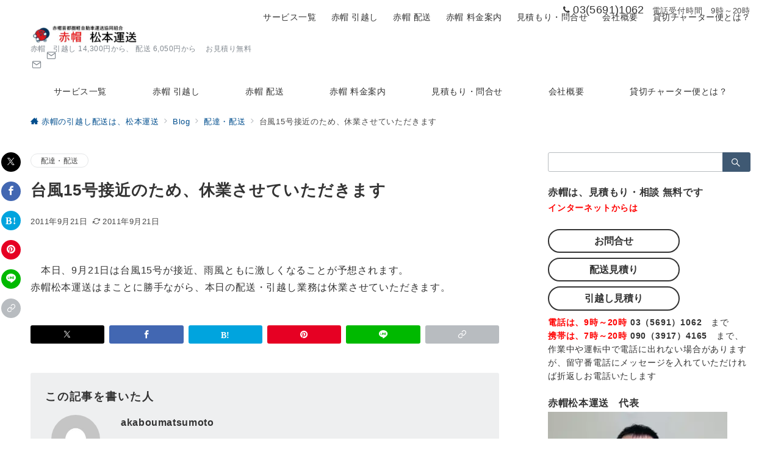

--- FILE ---
content_type: text/html; charset=UTF-8
request_url: https://akaboumatsumoto.com/15_4.html
body_size: 48754
content:
<!DOCTYPE html>
<html lang="ja">
<head>
<meta charset="UTF-8" />
<meta name="viewport" content="width=device-width,initial-scale=1.0" />
<title>台風15号接近のため、休業させていただきます  |  赤帽の引越し配送は、松本運送</title>
<meta name='robots' content='max-image-preview:large' />
<meta name="description" content="　本日、9月21日は台風15号が接近、雨風ともに激しくなることが予想されます。赤帽松本運送はまことに勝手ながら、本日の配送・引越し業務は休業させていただきます。" />
<link rel="alternate" title="oEmbed (JSON)" type="application/json+oembed" href="https://akaboumatsumoto.com/wp-json/oembed/1.0/embed?url=https%3A%2F%2Fakaboumatsumoto.com%2F15_4.html" />
<link rel="alternate" title="oEmbed (XML)" type="text/xml+oembed" href="https://akaboumatsumoto.com/wp-json/oembed/1.0/embed?url=https%3A%2F%2Fakaboumatsumoto.com%2F15_4.html&#038;format=xml" />
<style id='wp-img-auto-sizes-contain-inline-css'>
img:is([sizes=auto i],[sizes^="auto," i]){contain-intrinsic-size:3000px 1500px}
/*# sourceURL=wp-img-auto-sizes-contain-inline-css */
</style>
<link rel='stylesheet' id='emanon-premium-blocks-swiper-style-css' href='https://akaboumatsumoto.com/wp/wp-content/plugins/emanon-premium-blocks/assets/css/swiper-bundle.min.css?ver=6.9' media='all' />
<style id='emanon-premium-blocks-inline-css'>
[class*=epb-inline-button-] {position: relative;padding-top: 6px;padding-bottom: 6px;padding-right: 32px;padding-left: 32px;border-radius:0px;text-decoration: none !important;text-align: center;line-height: 1.5;letter-spacing: 0.04em;font-size: 0.88889rem;overflow: hidden;cursor: pointer;transition: all 0.3s ease;}[class*=epb-inline-button-] > a {text-decoration: none !important;}.epb-inline-button-01 > a {color:#ffffff !important;}.epb-inline-button-01:hover > a {color:#ffffff !important;}.epb-inline-button-02 > a {color:#ffffff !important;}.epb-inline-button-02:hover > a {color:#eeee22 !important;}.epb-inline-button-03 > a {color:#ffffff !important;}.epb-inline-button-03:hover > a {color:#ffffff !important;}@keyframes epb-lustre {100% {left: 60%;}}.epb-inline-button-01 {background-color:#1e73be;color:#ffffff !important;}.epb-inline-button-01:hover {background-color:#1e73be;color:#ffffff !important;}.epb-inline-button-02 {background-color:#eeee22;color:#ffffff !important;}.epb-inline-button-02:hover {background-color:#ffffff;color:#eeee22 !important;}.epb-inline-button-03 {background-color:#dd3333;color:#ffffff !important;}.epb-inline-button-03:hover {background-color:#dd3333;color:#ffffff !important;}mark.epb-linemaker-01 {background-color:#b2ffb2;font-style: normal;}mark.epb-linemaker-02 {background-color:#ffe0c1;font-style: normal;}mark.epb-linemaker-03 {background-color:#cab8d9;font-style: normal;}.epb-underline-01 {background: linear-gradient(transparent 60%, #b2ffb2 60%);}.epb-underline-02 {background: linear-gradient(transparent 60%, #ffe0c1 60%);}.epb-underline-03 {background: linear-gradient(transparent 60%, #cab8d9 60%);}[class*=epb-table-icon-] {min-height: 2em;}[class*=epb-table-icon-]::before {font-size: 2em;}.epb-table-icon-double-circle::before {color: #8ed1fc;}.epb-table-icon-circle::before {color: #7bdcb5;}.epb-table-icon-triangle::before {color: #ffedb3;}.epb-table-icon-close::before {color: #ff8585;}.epb-table-icon-checkmark::before {color: #ffedb3;}.epb-table-icon-alert::before {color: #ff8585;}.epb-table-icon-custom-01::before {content: "\e9d7";color: #8ed1fc;}.epb-table-icon-custom-02::before {content: "\e9d8";color: #8ed1fc;}.epb-table-icon-custom-03::before {content: "\e9d9";color: #8ed1fc;}.is-style-item__checkmark > li::before {color: #484848;}.is-style-item__checkmark--square > li::before {color: #484848;}.is-style-item__alert > li::before {color: #dc3545;}.is-style-item__alert--circle > li::before {color: #dc3545;}.is-style-item__question--circle > li::before {color: #484848;}.is-style-item__arrow > li::before {color: #484848;}.is-style-item__arrow--circle > li::before {color: #484848;}.is-style-item__arrow--square > li::before {color: #484848;}.is-style-item__notes > li::before {color: #484848;}.is-style-item__good > li::before {color: #007bff;}.is-style-item__bad > li::before {color: #ff8585;}.is-style-item__vertical-line > li:not(:last-child)::after {color: #e5e7e8;}.is-style-item__diagonal-line > li:not(:last-child)::after {color: #e5e7e8;}.is-style-item__border > li {border: solid 1px #e5e7e8;}ol.is-style-item__num--circle > li::before {background: #484848;color: #ffffff;}ol.is-style-item__num--square > li::before {background: #484848;color: #ffffff;}ol.is-style-item__num--zero li::before {color: #484848;}ol.is-style-item__num--border>li { border: solid 1px #b8bcc0;}ol.is-style-item__num--border>li::before {background:#b8bcc0;}.epb-font-family-01 {font-family: ;}.epb-font-family-02 {font-family: ;}.epb-font-family-03 {font-family: ;}:root {--emp-mask-balloon: url(https://akaboumatsumoto.com/wp/wp-content/plugins/emanon-premium-blocks/assets/img/mask-balloon.svg);--emp-mask-circle: url(https://akaboumatsumoto.com/wp/wp-content/plugins/emanon-premium-blocks/assets/img/mask-circle.svg);--emp-mask-fluid01: url(https://akaboumatsumoto.com/wp/wp-content/plugins/emanon-premium-blocks/assets/img/mask-fluid01.svg);--emp-mask-fluid02: url(https://akaboumatsumoto.com/wp/wp-content/plugins/emanon-premium-blocks/assets/img/mask-fluid02.svg);--emp-mask-fluid03: url(https://akaboumatsumoto.com/wp/wp-content/plugins/emanon-premium-blocks/assets/img/mask-fluid03.svg);--emp-mask-fluid04: url(https://akaboumatsumoto.com/wp/wp-content/plugins/emanon-premium-blocks/assets/img/mask-fluid04.svg);--emp-mask-fluid05: url(https://akaboumatsumoto.com/wp/wp-content/plugins/emanon-premium-blocks/assets/img/mask-fluid05.svg);--emp-mask-fluid06: url(https://akaboumatsumoto.com/wp/wp-content/plugins/emanon-premium-blocks/assets/img/mask-fluid06.svg);--emp-mask-fluid07: url(https://akaboumatsumoto.com/wp/wp-content/plugins/emanon-premium-blocks/assets/img/mask-fluid07.svg);--emp-mask-fluid08: url(https://akaboumatsumoto.com/wp/wp-content/plugins/emanon-premium-blocks/assets/img/mask-fluid08.svg);}
/*# sourceURL=emanon-premium-blocks-inline-css */
</style>
<style id='wp-block-library-inline-css'>
:root{--wp-block-synced-color:#7a00df;--wp-block-synced-color--rgb:122,0,223;--wp-bound-block-color:var(--wp-block-synced-color);--wp-editor-canvas-background:#ddd;--wp-admin-theme-color:#007cba;--wp-admin-theme-color--rgb:0,124,186;--wp-admin-theme-color-darker-10:#006ba1;--wp-admin-theme-color-darker-10--rgb:0,107,160.5;--wp-admin-theme-color-darker-20:#005a87;--wp-admin-theme-color-darker-20--rgb:0,90,135;--wp-admin-border-width-focus:2px}@media (min-resolution:192dpi){:root{--wp-admin-border-width-focus:1.5px}}.wp-element-button{cursor:pointer}:root .has-very-light-gray-background-color{background-color:#eee}:root .has-very-dark-gray-background-color{background-color:#313131}:root .has-very-light-gray-color{color:#eee}:root .has-very-dark-gray-color{color:#313131}:root .has-vivid-green-cyan-to-vivid-cyan-blue-gradient-background{background:linear-gradient(135deg,#00d084,#0693e3)}:root .has-purple-crush-gradient-background{background:linear-gradient(135deg,#34e2e4,#4721fb 50%,#ab1dfe)}:root .has-hazy-dawn-gradient-background{background:linear-gradient(135deg,#faaca8,#dad0ec)}:root .has-subdued-olive-gradient-background{background:linear-gradient(135deg,#fafae1,#67a671)}:root .has-atomic-cream-gradient-background{background:linear-gradient(135deg,#fdd79a,#004a59)}:root .has-nightshade-gradient-background{background:linear-gradient(135deg,#330968,#31cdcf)}:root .has-midnight-gradient-background{background:linear-gradient(135deg,#020381,#2874fc)}:root{--wp--preset--font-size--normal:16px;--wp--preset--font-size--huge:42px}.has-regular-font-size{font-size:1em}.has-larger-font-size{font-size:2.625em}.has-normal-font-size{font-size:var(--wp--preset--font-size--normal)}.has-huge-font-size{font-size:var(--wp--preset--font-size--huge)}.has-text-align-center{text-align:center}.has-text-align-left{text-align:left}.has-text-align-right{text-align:right}.has-fit-text{white-space:nowrap!important}#end-resizable-editor-section{display:none}.aligncenter{clear:both}.items-justified-left{justify-content:flex-start}.items-justified-center{justify-content:center}.items-justified-right{justify-content:flex-end}.items-justified-space-between{justify-content:space-between}.screen-reader-text{border:0;clip-path:inset(50%);height:1px;margin:-1px;overflow:hidden;padding:0;position:absolute;width:1px;word-wrap:normal!important}.screen-reader-text:focus{background-color:#ddd;clip-path:none;color:#444;display:block;font-size:1em;height:auto;left:5px;line-height:normal;padding:15px 23px 14px;text-decoration:none;top:5px;width:auto;z-index:100000}html :where(.has-border-color){border-style:solid}html :where([style*=border-top-color]){border-top-style:solid}html :where([style*=border-right-color]){border-right-style:solid}html :where([style*=border-bottom-color]){border-bottom-style:solid}html :where([style*=border-left-color]){border-left-style:solid}html :where([style*=border-width]){border-style:solid}html :where([style*=border-top-width]){border-top-style:solid}html :where([style*=border-right-width]){border-right-style:solid}html :where([style*=border-bottom-width]){border-bottom-style:solid}html :where([style*=border-left-width]){border-left-style:solid}html :where(img[class*=wp-image-]){height:auto;max-width:100%}:where(figure){margin:0 0 1em}html :where(.is-position-sticky){--wp-admin--admin-bar--position-offset:var(--wp-admin--admin-bar--height,0px)}@media screen and (max-width:600px){html :where(.is-position-sticky){--wp-admin--admin-bar--position-offset:0px}}

/*# sourceURL=wp-block-library-inline-css */
</style>
<link rel='stylesheet' id='emanon-premium-blocks-combined-extension-style-css' href='https://akaboumatsumoto.com/wp/wp-content/plugins/emanon-premium-blocks/build/combined-extension-style.css?ver=1.4.6.7' media='all' />
<link rel='stylesheet' id='parent-style-css' href='https://akaboumatsumoto.com/wp/wp-content/themes/emanon-premium/style.css?ver=6.9' media='all' />
<link rel='stylesheet' id='emanon-style-css' href='https://akaboumatsumoto.com/wp/wp-content/themes/emanon-premium-child/style.css?ver=1.9.9.1' media='all' />
<link rel='stylesheet' id='jquery-lazyloadxt-spinner-css-css' href='//akaboumatsumoto.com/wp/wp-content/plugins/a3-lazy-load/assets/css/jquery.lazyloadxt.spinner.css?ver=6.9' media='all' />
<link rel='stylesheet' id='a3a3_lazy_load-css' href='//akaboumatsumoto.com/wp/wp-content/uploads/sass/a3_lazy_load.min.css?ver=1749341009' media='all' />
<script src="https://akaboumatsumoto.com/wp/wp-includes/js/jquery/jquery.min.js?ver=3.7.1" id="jquery-js"></script>
<script src="//webfonts.xserver.jp/js/xserverv3.js?fadein=0&amp;ver=2.0.9" id="typesquare_std-js"></script>
<!-- block-styles -->
<style id='emanon-premium-blocks-advanced-button-template-style-inline-css'>
@keyframes epb-advanced-button-lustre{to{left:60%}}@keyframes epb-advanced-button-ripple{0%{opacity:.6}30%{opacity:0}70%{opacity:0}to{opacity:.6}}@keyframes move-left-right{0%{transform:translateX(0)}50%{transform:translateX(-8px)}to{transform:translateX(0)}}@keyframes move-right-left{0%{transform:translateX(0)}50%{transform:translateX(8px)}to{transform:translateX(0)}}@keyframes move-margin-right-left{0%{margin-left:0}50%{margin-left:-8px}to{margin-left:0}}@keyframes move-margin-left-right{0%{margin-right:0}50%{margin-right:-8px}to{margin-right:0}}@keyframes move-down{0%{transform:translateY(0)}50%{transform:translateY(6px)}to{transform:translateY(0)}}.epb-advanced-button-wrapper{border-style:none;display:flex;flex-direction:column;position:relative;width:calc(var(--epb-button-width-sp, 100%) - var(--wp--style--block-gap, .5em)*.5)}@media screen and (min-width:600px){.epb-advanced-button-wrapper{width:calc(var(--epb-button-width-tablet, 100%) - var(--wp--style--block-gap, .5em)*.5)}}@media screen and (min-width:960px){.epb-advanced-button-wrapper{width:calc(var(--epb-button-width-pc, 100%) - var(--wp--style--block-gap, .5em)*.5)}}.epb-advanced-button{backface-visibility:hidden;background:var(--epb-button-background);border-color:var(--epb-button-border-color);border-radius:var(--epb-button-radius);border-style:var(--epb-button-border-style);border-width:var(--epb-button-border-width-top) var(--epb-button-border-width-right) var(--epb-button-border-width-bottom) var(--epb-button-border-width-left);color:var(--epb-button-text-color);cursor:pointer;display:inline-block;position:relative;text-decoration:none!important;transition:all .3s ease;width:100%}.epb-advanced-button:hover{background:var(--epb-button-background-hover,var(--epb-button-background));border-color:var(--epb-button-border-hover-color,var(--epb-button-border-color));color:var(--epb-button-text-hover-color,var(--epb-button-text-color));transition:all .3s ease}.epb-advanced-button__text{align-items:center;display:flex;font-size:var(--epb-button-text-font-size-pc);font-weight:var(--epb-button-text-font-weight);justify-content:center;letter-spacing:var(--epb-button-text-letter-spacing);line-height:var(--epb-button-text-line-height);padding:var(--epb-button-padding-top) var(--epb-button-padding-right) var(--epb-button-padding-bottom) var(--epb-button-padding-left)}.epb-advanced-button .epb-advanced-button__text a{color:var(--epb-button-text-color);text-decoration:none!important;transition:all .3s ease}.epb-advanced-button:hover .epb-advanced-button__text a{color:var(--epb-button-text-hover-color,var(--epb-button-text-color));text-decoration:none!important}.epb-has-button-text-align-left .epb-advanced-button__text{justify-content:flex-start}.epb-has-button-text-align-center .epb-advanced-button__text{justify-content:center}.epb-has-button-text-align-right .epb-advanced-button__text{justify-content:end}.epb-has-mobile-button-text-font-size .epb-advanced-button__text{font-size:var(--epb-button-text-font-size-sp)}@media screen and (min-width:600px){.epb-has-mobile-button-text-font-size .epb-advanced-button__text{font-size:var(--epb-button-text-font-size-tablet)}}@media screen and (min-width:960px){.epb-has-mobile-button-text-font-size .epb-advanced-button__text{font-size:var(--epb-button-text-font-size-pc)}}.epb-advanced-button-wrapper.is-style-button-shadow .epb-advanced-button{box-shadow:0 6px 10px rgba(0,0,0,.1),0 4px 8px -4px rgba(0,0,0,.2)}.epb-advanced-button-wrapper.is-style-button-background-right-upper{z-index:1}.epb-advanced-button-wrapper.is-style-button-background-right-upper .epb-advanced-button{background:transparent none!important}.epb-advanced-button-wrapper.is-style-button-background-right-upper .epb-advanced-button:before{background:var(--epb-button-background);border-radius:var(--epb-button-radius);content:"";height:calc(100% + 2px);position:absolute;right:-6px;top:-7px;transition:all .2s ease;width:calc(100% + 2px);z-index:-1}.epb-advanced-button-wrapper.is-style-button-background-right-upper .epb-advanced-button:hover:before{background:var(--epb-button-background-hover,var(--epb-button-background));right:-1px;top:-1px}.epb-advanced-button-wrapper.is-style-button-background-lower-left{z-index:1}.epb-advanced-button-wrapper.is-style-button-background-lower-left .epb-advanced-button{background:transparent none!important}.epb-advanced-button-wrapper.is-style-button-background-lower-left .epb-advanced-button:before{background:var(--epb-button-background);border-radius:var(--epb-button-radius);bottom:-7px;content:"";height:calc(100% + 2px);position:absolute;right:-6px;transition:all .2s ease;width:calc(100% + 2px);z-index:-1}.epb-advanced-button-wrapper.is-style-button-background-lower-left .epb-advanced-button:hover:before{background:var(--epb-button-background-hover,var(--epb-button-background));bottom:-1px;right:-1px}.epb-advanced-button-wrapper.is-style-button-border-right-upper .epb-advanced-button{border-width:0}.epb-advanced-button-wrapper.is-style-button-border-right-upper .epb-advanced-button:before{border-color:var(--epb-button-border-color);border-radius:var(--epb-button-radius);border-style:var(--epb-button-border-style);border-width:var(--epb-button-border-width-top) var(--epb-button-border-width-right) var(--epb-button-border-width-bottom) var(--epb-button-border-width-left);content:"";height:calc(100% + 2px);position:absolute;right:-6px;top:-7px;transition:all .2s ease;width:calc(100% + 2px)}.epb-advanced-button-wrapper.is-style-button-border-right-upper .epb-advanced-button:hover:before{border-color:var(--epb-button-border-hover-color,var(--epb-button-border-color));right:-1px;top:-1px}.epb-advanced-button-wrapper.is-style-button-border-lower-left .epb-advanced-button{border-width:0}.epb-advanced-button-wrapper.is-style-button-border-lower-left .epb-advanced-button:before{border-color:var(--epb-button-border-color);border-radius:var(--epb-button-radius);border-style:var(--epb-button-border-style);border-width:var(--epb-button-border-width-top) var(--epb-button-border-width-right) var(--epb-button-border-width-bottom) var(--epb-button-border-width-left);bottom:-7px;content:"";height:calc(100% + 2px);position:absolute;right:-6px;transition:all .2s ease;width:calc(100% + 2px)}.epb-advanced-button-wrapper.is-style-button-border-lower-left .epb-advanced-button:hover:before{border-color:var(--epb-button-border-hover-color,var(--epb-button-border-color));bottom:-1px;right:-1px}.epb-advanced-button__microcopy-top{align-items:center;box-sizing:content-box;color:var(--epb-microcopy-top-color);display:flex;font-size:var(--epb-microcopy-top-font-size-pc);font-weight:var(--epb-microcopy-top-font-weight);justify-content:center;letter-spacing:var(--epb-microcopy-top-letter-spacing);line-height:1.25;margin:0 auto 4px;padding:2px;position:relative;text-align:center;width:-moz-fit-content;width:fit-content}.epb-has-mobile-microcopy-top-font-size .epb-advanced-button__microcopy-top{font-size:var(--epb-microcopy-top-font-size-sp)}@media screen and (min-width:600px){.epb-has-mobile-microcopy-top-font-size .epb-advanced-button__microcopy-top{font-size:var(--epb-microcopy-top-font-size-tablet)}}@media screen and (min-width:960px){.epb-has-mobile-microcopy-top-font-size .epb-advanced-button__microcopy-top{font-size:var(--epb-microcopy-top-font-size-pc)}}.epb-advanced-button__microcopy-bottom{align-items:center;box-sizing:content-box;color:var(--epb-microcopy-bottom-color);display:flex;font-size:var(--epb-microcopy-bottom-font-size-pc);font-weight:var(--epb-microcopy-bottom-font-weight);justify-content:center;letter-spacing:var(--epb-microcopy-bottom-letter-spacing);line-height:1.25;margin:4px auto 0;padding:2px;position:relative;text-align:center;width:-moz-fit-content;width:fit-content}.epb-has-mobile-microcopy-bottom-font-size .epb-advanced-button__microcopy-bottom{font-size:var(--epb-microcopy-bottom-font-size-sp)}@media screen and (min-width:600px){.epb-has-mobile-microcopy-bottom-font-size .epb-advanced-button__microcopy-bottom{font-size:var(--epb-microcopy-bottom-font-size-tablet)}}@media screen and (min-width:960px){.epb-has-mobile-microcopy-bottom-font-size .epb-advanced-button__microcopy-bottom{font-size:var(--epb-microcopy-bottom-font-size-pc)}}.is-style-epb-microcopy-bottom-border-bottom .epb-advanced-button__microcopy-bottom,.is-style-epb-microcopy-top-border-bottom .epb-advanced-button__microcopy-top{text-decoration-line:underline;-webkit-text-decoration-skip-ink:none;text-decoration-skip-ink:none;text-decoration-style:solid;text-decoration-thickness:2px;text-underline-offset:2px}.is-style-epb-microcopy-top-border-bottom .epb-advanced-button__microcopy-top{text-decoration-color:var(--epb-microcopy-top-style-color)}.is-style-epb-microcopy-bottom-border-bottom .epb-advanced-button__microcopy-bottom{text-decoration-color:var(--epb-microcopy-bottom-style-color)}.is-style-epb-microcopy-bottom-border-bottom-wavy .epb-advanced-button__microcopy-bottom,.is-style-epb-microcopy-top-border-bottom-wavy .epb-advanced-button__microcopy-top{text-decoration-line:underline;-webkit-text-decoration-skip-ink:none;text-decoration-skip-ink:none;text-decoration-style:wavy;text-decoration-thickness:2px;text-underline-offset:2px}.is-style-epb-microcopy-top-border-bottom-wavy .epb-advanced-button__microcopy-top{margin-bottom:8px;text-decoration-color:var(--epb-microcopy-top-style-color)}.is-style-epb-microcopy-bottom-border-bottom-wavy .epb-advanced-button__microcopy-bottom{text-decoration-color:var(--epb-microcopy-bottom-style-color)}.is-style-epb-microcopy-bottom-strike-through .epb-advanced-button__microcopy-bottom,.is-style-epb-microcopy-top-strike-through .epb-advanced-button__microcopy-top{text-decoration-line:line-through;text-decoration-thickness:2px}.is-style-epb-microcopy-top-strike-through .epb-advanced-button__microcopy-top{text-decoration-color:var(--epb-microcopy-top-style-color)}.is-style-epb-microcopy-bottom-strike-through .epb-advanced-button__microcopy-bottom{text-decoration-color:var(--epb-microcopy-bottom-style-color)}.is-style-epb-microcopy-bottom-slanted-border .epb-advanced-button__microcopy-bottom:after,.is-style-epb-microcopy-bottom-slanted-border .epb-advanced-button__microcopy-bottom:before,.is-style-epb-microcopy-top-slanted-border .epb-advanced-button__microcopy-top:after,.is-style-epb-microcopy-top-slanted-border .epb-advanced-button__microcopy-top:before{content:"";display:block;height:1.4em;position:absolute;width:2px}.is-style-epb-microcopy-top-slanted-border .epb-advanced-button__microcopy-top:after,.is-style-epb-microcopy-top-slanted-border .epb-advanced-button__microcopy-top:before{background-color:var(--epb-microcopy-top-style-color)}.is-style-epb-microcopy-top-slanted-border .epb-advanced-button__microcopy-top:before{left:-.7em;top:50%;transform:translateY(-50%) rotate(-40deg)}.is-style-epb-microcopy-top-slanted-border .epb-advanced-button__microcopy-top:after{right:-.7em;top:50%;transform:translateY(-50%) rotate(40deg)}.is-style-epb-microcopy-bottom-slanted-border .epb-advanced-button__microcopy-bottom:after,.is-style-epb-microcopy-bottom-slanted-border .epb-advanced-button__microcopy-bottom:before{background-color:var(--epb-microcopy-bottom-style-color)}.is-style-epb-microcopy-bottom-slanted-border .epb-advanced-button__microcopy-bottom:before{left:-.7em;top:50%;transform:translateY(-50%) rotate(40deg)}.is-style-epb-microcopy-bottom-slanted-border .epb-advanced-button__microcopy-bottom:after{right:-.7em;top:50%;transform:translateY(-50%) rotate(-40deg)}.is-style-epb-microcopy-bottom-speech-bubble .epb-advanced-button__microcopy-bottom{align-items:center;background-color:var(--epb-microcopy-bottom-style-background-color);border:3px solid var(--epb-microcopy-bottom-style-color);border-radius:50%;display:flex;height:4em;justify-content:center;left:-20px;margin-top:0;max-height:64px;max-width:64px;min-height:40px;min-width:40px;position:absolute;top:-24px;width:4em;z-index:1}@media screen and (max-width:599px){.is-style-epb-microcopy-bottom-speech-bubble .epb-advanced-button__microcopy-bottom{left:-1px;top:50%;transform:translateY(-50%)}}@media screen and (min-width:600px){.is-style-epb-microcopy-bottom-speech-bubble .epb-advanced-button__microcopy-bottom{max-height:72px;max-width:72px}}.is-style-epb-microcopy-bottom-speech-bubble .epb-advanced-button__microcopy-bottom:before{border:8px solid transparent;border-left:12px solid var(--epb-microcopy-bottom-style-color);bottom:-8px;content:"";position:absolute;right:-8px;transform:rotate(45deg)}@media screen and (max-width:599px){.is-style-epb-microcopy-bottom-speech-bubble .epb-advanced-button__microcopy-bottom:before,.is-style-epb-microcopy-bottom-speech-bubble .epb-advanced-button__microcopy-top{display:none}}.epb-advanced-button__text[class*=icon-]:after,.epb-advanced-button__text[class*=icon-]:before{color:var(--epb-button-icon-color);font-weight:var(--epb-button-text-font-weight);transition-duration:.3s;transition-timing-function:cubic-bezier(.61,1,.88,1)}.epb-advanced-button:hover .epb-advanced-button__text[class*=icon-]:after,.epb-advanced-button:hover .epb-advanced-button__text[class*=icon-]:before{color:var(--epb-button-icon-hover-color,var(--epb-button-icon-color))}.epb-advanced-button-wrapper.is-style-epb-position-icon-left .epb-advanced-button__text[class*=icon-]:after,.epb-advanced-button-wrapper.is-style-epb-position-icon-left .epb-advanced-button__text[class*=icon-]:before{left:calc(var(--epb-button-padding-left)/2);position:absolute;top:50%;transform:translateY(-50%)}.epb-advanced-button-wrapper.is-style-epb-position-icon-center .epb-advanced-button__text[class*=icon-]:before{margin-right:2px}.epb-advanced-button-wrapper.is-style-epb-position-icon-center .epb-advanced-button__text[class*=icon-]:after{margin-left:2px}.epb-advanced-button-wrapper.is-style-epb-position-icon-right .epb-advanced-button__text[class*=icon-]:after,.epb-advanced-button-wrapper.is-style-epb-position-icon-right .epb-advanced-button__text[class*=icon-]:before{position:absolute;right:calc(var(--epb-button-padding-right)/2);top:50%;transform:translateY(-50%)}.epb-advanced-button-wrapper.is-style-epb-icon-circle .epb-advanced-button__text[class*=icon-]:after,.epb-advanced-button-wrapper.is-style-epb-icon-circle .epb-advanced-button__text[class*=icon-]:before{align-items:center;background-color:var(--epb-button-icon-style-color);border-radius:50%;display:flex;height:1.5em;justify-content:center;width:1.5em}.epb-advanced-button-wrapper.is-style-epb-icon-circle .epb-advanced-button:hover .epb-advanced-button__text[class*=icon-]:after,.epb-advanced-button-wrapper.is-style-epb-icon-circle .epb-advanced-button:hover .epb-advanced-button__text[class*=icon-]:before{background-color:var(--epb-button-icon-style-hover-color)}.epb-advanced-button-wrapper.is-style-epb-icon-circle-border .epb-advanced-button__text[class*=icon-]:after,.epb-advanced-button-wrapper.is-style-epb-icon-circle-border .epb-advanced-button__text[class*=icon-]:before{align-items:center;border:solid;border-color:var(--epb-button-icon-style-color);border-radius:50%;border-width:2px;display:flex;height:1.5em;justify-content:center;width:1.5em}.epb-advanced-button-wrapper.is-style-epb-icon-circle-border .epb-advanced-button:hover .epb-advanced-button__text[class*=icon-]:after,.epb-advanced-button-wrapper.is-style-epb-icon-circle-border .epb-advanced-button:hover .epb-advanced-button__text[class*=icon-]:before{border-color:var(--epb-button-icon-style-hover-color)}.epb-advanced-button-wrapper.is-style-epb-button-hover-animation-opacity .epb-advanced-button:hover{opacity:.8}.epb-advanced-button-wrapper.is-style-epb-button-hover-animation-radius .epb-advanced-button:hover{border-radius:25px}.epb-advanced-button-wrapper.is-style-epb-button-hover-animation-shadow .epb-advanced-button:hover{box-shadow:0 6px 10px rgba(0,0,0,.1)}.epb-advanced-button-wrapper.is-style-epb-button-hover-animation-floating .epb-advanced-button:hover{box-shadow:0 6px 10px 0 rgba(0,0,0,.1);transform:translateY(-4px)}.epb-advanced-button-wrapper.is-style-epb-button-hover-animation-falldown .epb-advanced-button:hover{box-shadow:0 2px 12px 0 rgba(0,0,0,.1);transform:translateY(4px)}.epb-advanced-button-wrapper.is-style-epb-button-hover-animation-enlarge .epb-advanced-button:hover{transform:scale(1.06)}.epb-advanced-button-wrapper.is-style-epb-button-hover-animation-reduce .epb-advanced-button:hover{transform:scale(.94)}.epb-advanced-button-wrapper.is-style-epb-button-hover-animation-background-move-right-a .epb-advanced-button{overflow:hidden}.epb-advanced-button-wrapper.is-style-epb-button-hover-animation-background-move-right-a .epb-advanced-button__text{position:relative;z-index:2}.epb-advanced-button-wrapper.is-style-epb-button-hover-animation-background-move-right-a .epb-advanced-button:hover{background:var(--epb-button-background);border-radius:var(--epb-button-radius)}.epb-advanced-button-wrapper.is-style-epb-button-hover-animation-background-move-right-a .epb-advanced-button:before{background:var(--epb-button-background-hover);border-radius:var(--epb-button-radius);content:"";height:100%;left:0;position:absolute;top:0;transform:scaleX(0);transform-origin:right top;transition-delay:0s;transition-duration:.6s;transition-property:transform;transition-timing-function:cubic-bezier(.8,0,.2,1);width:100%;z-index:1}.epb-advanced-button-wrapper.is-style-epb-button-hover-animation-background-move-right-a .epb-advanced-button:hover:before{transform:scale(1);transform-origin:left top}.epb-advanced-button-wrapper.is-style-epb-button-hover-animation-background-move-right-b .epb-advanced-button{overflow:hidden}.epb-advanced-button-wrapper.is-style-epb-button-hover-animation-background-move-right-b .epb-advanced-button__text{position:relative;z-index:2}.epb-advanced-button-wrapper.is-style-epb-button-hover-animation-background-move-right-b .epb-advanced-button:hover{background:var(--epb-button-background);border-radius:var(--epb-button-radius)}.epb-advanced-button-wrapper.is-style-epb-button-hover-animation-background-move-right-b .epb-advanced-button:before{background:var(--epb-button-background-hover);border-radius:var(--epb-button-radius);content:"";height:100%;left:0;position:absolute;top:0;transform:translateX(-105%);transform-origin:left;transition-delay:0s;transition-duration:.6s;transition-property:transform;transition-timing-function:cubic-bezier(.8,0,.2,1);width:100%;z-index:1}.epb-advanced-button-wrapper.is-style-epb-button-hover-animation-background-move-right-b .epb-advanced-button:hover:before{transform:translateX(0)}.epb-advanced-button-wrapper.is-style-epb-button-hover-animation-background-move-right-c .epb-advanced-button{overflow:hidden}.epb-advanced-button-wrapper.is-style-epb-button-hover-animation-background-move-right-c .epb-advanced-button__text{position:relative;z-index:2}.epb-advanced-button-wrapper.is-style-epb-button-hover-animation-background-move-right-c .epb-advanced-button:hover{background:var(--epb-button-background)}.epb-advanced-button-wrapper.is-style-epb-button-hover-animation-background-move-right-c .epb-advanced-button:before{background:var(--epb-button-background-hover);content:"";height:105%;left:0;position:absolute;top:0;transform:skewX(-25deg) scaleX(0);transform-origin:right top;transition-delay:0s;transition-duration:.6s;transition-property:transform;transition-timing-function:cubic-bezier(.8,0,.2,1);width:110%;z-index:1}.epb-advanced-button-wrapper.is-style-epb-button-hover-animation-background-move-right-c .epb-advanced-button:hover:before{transform:skewX(-25deg) scale(1);transform-origin:left top}.epb-advanced-button-wrapper.is-style-epb-button-hover-animation-background-move-right-d .epb-advanced-button{overflow:hidden}.epb-advanced-button-wrapper.is-style-epb-button-hover-animation-background-move-right-d .epb-advanced-button__text{position:relative;z-index:2}.epb-advanced-button-wrapper.is-style-epb-button-hover-animation-background-move-right-d .epb-advanced-button:hover{background:var(--epb-button-background)}.epb-advanced-button-wrapper.is-style-epb-button-hover-animation-background-move-right-d .epb-advanced-button:before{background:var(--epb-button-background-hover);content:"";height:105%;left:0;position:absolute;top:0;transform:skewX(-25deg) translateX(-105%);transform-origin:left;transition-delay:0s;transition-duration:.6s;transition-property:transform;transition-timing-function:cubic-bezier(.8,0,.2,1);width:110%;z-index:1}.epb-advanced-button-wrapper.is-style-epb-button-hover-animation-background-move-right-d .epb-advanced-button:hover:before{transform:skewX(-25deg) translateX(-5%)}.epb-advanced-button-wrapper.is-style-epb-button-hover-animation-lustre .epb-advanced-button{overflow:hidden}.epb-advanced-button-wrapper.is-style-epb-button-hover-animation-lustre .epb-advanced-button:before{background-color:hsla(0,0%,98%,.2);content:"";height:200%;left:-180%;position:absolute;top:-10%;transform:rotate(-45deg);width:200%}.epb-advanced-button-wrapper.is-style-epb-button-hover-animation-lustre .epb-advanced-button:hover:before{animation:epb-lustre .7s forwards}.epb-advanced-button-wrapper.is-style-epb-button-hover-animation-lustre-infinite .epb-advanced-button{overflow:hidden}.epb-advanced-button-wrapper.is-style-epb-button-hover-animation-lustre-infinite .epb-advanced-button:before{animation:epb-advanced-button-lustre .9s infinite forwards;background-color:hsla(0,0%,98%,.2);content:"";height:200%;left:-180%;position:absolute;top:-10%;transform:rotate(-45deg);width:200%}.epb-advanced-button-wrapper.is-style-epb-button-hover-animation-ripple-infinite .epb-advanced-button__text{position:relative;z-index:1}.epb-advanced-button-wrapper.is-style-epb-button-hover-animation-ripple-infinite .epb-advanced-button:before{animation:epb-advanced-button-ripple 2s linear infinite;background:var(--epb-button-background);border-radius:var(--epb-button-radius);bottom:-20%;content:"";height:140%;left:-2.5%;position:absolute;width:105%}.epb-advanced-button-wrapper.is-style-epb-position-icon-right.is-style-epb-icon-hover-animation-move .epb-advanced-button:hover .epb-advanced-button__text[class*=icon-]:after,.epb-advanced-button-wrapper.is-style-epb-position-icon-right.is-style-epb-icon-hover-animation-move .epb-advanced-button:hover .epb-advanced-button__text[class*=icon-]:before{margin-right:-8px}.epb-advanced-button-wrapper.is-style-epb-position-icon-left.is-style-epb-icon-hover-animation-move .epb-advanced-button:hover .epb-advanced-button__text[class*=icon-]:after,.epb-advanced-button-wrapper.is-style-epb-position-icon-left.is-style-epb-icon-hover-animation-move .epb-advanced-button:hover .epb-advanced-button__text[class*=icon-]:before{margin-left:-8px}.epb-advanced-button-wrapper.is-style-epb-position-icon-center.is-style-epb-icon-hover-animation-move .epb-advanced-button:hover .epb-advanced-button__text[class*=icon-]:before{transform:translate(-8px)}.epb-advanced-button-wrapper.is-style-epb-position-icon-center.is-style-epb-icon-hover-animation-move .epb-advanced-button:hover .epb-advanced-button__text[class*=icon-]:after{transform:translate(8px)}.epb-advanced-button-wrapper.is-style-epb-position-icon-right.is-style-epb-icon-hover-animation-move-repeat .epb-advanced-button:hover .epb-advanced-button__text[class*=icon-]:after,.epb-advanced-button-wrapper.is-style-epb-position-icon-right.is-style-epb-icon-hover-animation-move-repeat .epb-advanced-button:hover .epb-advanced-button__text[class*=icon-]:before{animation:move-margin-left-right 1s infinite}.epb-advanced-button-wrapper.is-style-epb-position-icon-left.is-style-epb-icon-hover-animation-move-repeat .epb-advanced-button:hover .epb-advanced-button__text[class*=icon-]:after,.epb-advanced-button-wrapper.is-style-epb-position-icon-left.is-style-epb-icon-hover-animation-move-repeat .epb-advanced-button:hover .epb-advanced-button__text[class*=icon-]:before{animation:move-margin-right-left 1s infinite}.epb-advanced-button-wrapper.is-style-epb-position-icon-center.is-style-epb-icon-hover-animation-move-repeat .epb-advanced-button:hover .epb-advanced-button__text[class*=icon-]:before{animation:move-left-right 1s infinite}.epb-advanced-button-wrapper.is-style-epb-position-icon-center.is-style-epb-icon-hover-animation-move-repeat .epb-advanced-button:hover .epb-advanced-button__text[class*=icon-]:after{animation:move-right-left 1s infinite}.epb-advanced-button-wrapper.is-style-epb-icon-hover-animation-move-down .epb-advanced-button:hover .epb-advanced-button__text[class*=icon-]:after,.epb-advanced-button-wrapper.is-style-epb-icon-hover-animation-move-down .epb-advanced-button:hover .epb-advanced-button__text[class*=icon-]:before{margin-bottom:-6px}.epb-advanced-button-wrapper.is-style-epb-icon-hover-animation-move-down-repeat .epb-advanced-button:hover .epb-advanced-button__text[class*=icon-]:after,.epb-advanced-button-wrapper.is-style-epb-icon-hover-animation-move-down-repeat .epb-advanced-button:hover .epb-advanced-button__text[class*=icon-]:before{animation:move-down 1s infinite}
/*# sourceURL=https://akaboumatsumoto.com/wp/wp-content/plugins/emanon-premium-blocks/build/block-advanced-button-template/style-index.css */
</style>
<style id='wp-block-columns-inline-css'>
.wp-block-columns{box-sizing:border-box;display:flex;flex-wrap:wrap!important}@media (min-width:782px){.wp-block-columns{flex-wrap:nowrap!important}}.wp-block-columns{align-items:normal!important}.wp-block-columns.are-vertically-aligned-top{align-items:flex-start}.wp-block-columns.are-vertically-aligned-center{align-items:center}.wp-block-columns.are-vertically-aligned-bottom{align-items:flex-end}@media (max-width:781px){.wp-block-columns:not(.is-not-stacked-on-mobile)>.wp-block-column{flex-basis:100%!important}}@media (min-width:782px){.wp-block-columns:not(.is-not-stacked-on-mobile)>.wp-block-column{flex-basis:0;flex-grow:1}.wp-block-columns:not(.is-not-stacked-on-mobile)>.wp-block-column[style*=flex-basis]{flex-grow:0}}.wp-block-columns.is-not-stacked-on-mobile{flex-wrap:nowrap!important}.wp-block-columns.is-not-stacked-on-mobile>.wp-block-column{flex-basis:0;flex-grow:1}.wp-block-columns.is-not-stacked-on-mobile>.wp-block-column[style*=flex-basis]{flex-grow:0}:where(.wp-block-columns){margin-bottom:1.75em}:where(.wp-block-columns.has-background){padding:1.25em 2.375em}.wp-block-column{flex-grow:1;min-width:0;overflow-wrap:break-word;word-break:break-word}.wp-block-column.is-vertically-aligned-top{align-self:flex-start}.wp-block-column.is-vertically-aligned-center{align-self:center}.wp-block-column.is-vertically-aligned-bottom{align-self:flex-end}.wp-block-column.is-vertically-aligned-stretch{align-self:stretch}.wp-block-column.is-vertically-aligned-bottom,.wp-block-column.is-vertically-aligned-center,.wp-block-column.is-vertically-aligned-top{width:100%}
/*# sourceURL=https://akaboumatsumoto.com/wp/wp-includes/blocks/columns/style.min.css */
</style>
<style id='global-styles-inline-css'>
:root{--wp--preset--aspect-ratio--square: 1;--wp--preset--aspect-ratio--4-3: 4/3;--wp--preset--aspect-ratio--3-4: 3/4;--wp--preset--aspect-ratio--3-2: 3/2;--wp--preset--aspect-ratio--2-3: 2/3;--wp--preset--aspect-ratio--16-9: 16/9;--wp--preset--aspect-ratio--9-16: 9/16;--wp--preset--color--black: #000000;--wp--preset--color--cyan-bluish-gray: #abb8c3;--wp--preset--color--white: #ffffff;--wp--preset--color--pale-pink: #f78da7;--wp--preset--color--vivid-red: #cf2e2e;--wp--preset--color--luminous-vivid-orange: #ff6900;--wp--preset--color--luminous-vivid-amber: #fcb900;--wp--preset--color--light-green-cyan: #7bdcb5;--wp--preset--color--vivid-green-cyan: #00d084;--wp--preset--color--pale-cyan-blue: #8ed1fc;--wp--preset--color--vivid-cyan-blue: #0693e3;--wp--preset--color--vivid-purple: #9b51e0;--wp--preset--color--primary-default-dark: #3f5973;--wp--preset--color--primary-default: #8ba0b6;--wp--preset--color--primary-default-light: #d1e3f6;--wp--preset--color--secondary-default-dark: #8c6e8c;--wp--preset--color--secondary-default: #bc9cbc;--wp--preset--color--secondary-default-light: #3e3a3a;--wp--preset--color--info: #007bff;--wp--preset--color--success: #00c851;--wp--preset--color--warning: #dc3545;--wp--preset--color--yellow: #f0ad4e;--wp--preset--color--orange: #f2852f;--wp--preset--color--purple: #9b51e0;--wp--preset--color--light-blue: #8ed1fc;--wp--preset--color--light-green: #7bdcb5;--wp--preset--color--gray: #e5e7e8;--wp--preset--color--dark-gray: #828990;--wp--preset--color--light-black: #484848;--wp--preset--color--ep-black: #333333;--wp--preset--color--dark-white: #f8f8f8;--wp--preset--color--ep-white: #ffffff;--wp--preset--color--dark-01: #54b8f4;--wp--preset--color--dark-02: #ff8585;--wp--preset--color--dark-03: #ffe180;--wp--preset--color--light-01: #84ccf7;--wp--preset--color--light-02: #ffb8b8;--wp--preset--color--light-03: #ffedb3;--wp--preset--color--medium-01: #2A5C7A;--wp--preset--color--medium-02: #804343;--wp--preset--color--medium-03: #807140;--wp--preset--color--medium-04: #006429;--wp--preset--gradient--vivid-cyan-blue-to-vivid-purple: linear-gradient(135deg,rgb(6,147,227) 0%,rgb(155,81,224) 100%);--wp--preset--gradient--light-green-cyan-to-vivid-green-cyan: linear-gradient(135deg,rgb(122,220,180) 0%,rgb(0,208,130) 100%);--wp--preset--gradient--luminous-vivid-amber-to-luminous-vivid-orange: linear-gradient(135deg,rgb(252,185,0) 0%,rgb(255,105,0) 100%);--wp--preset--gradient--luminous-vivid-orange-to-vivid-red: linear-gradient(135deg,rgb(255,105,0) 0%,rgb(207,46,46) 100%);--wp--preset--gradient--very-light-gray-to-cyan-bluish-gray: linear-gradient(135deg,rgb(238,238,238) 0%,rgb(169,184,195) 100%);--wp--preset--gradient--cool-to-warm-spectrum: linear-gradient(135deg,rgb(74,234,220) 0%,rgb(151,120,209) 20%,rgb(207,42,186) 40%,rgb(238,44,130) 60%,rgb(251,105,98) 80%,rgb(254,248,76) 100%);--wp--preset--gradient--blush-light-purple: linear-gradient(135deg,rgb(255,206,236) 0%,rgb(152,150,240) 100%);--wp--preset--gradient--blush-bordeaux: linear-gradient(135deg,rgb(254,205,165) 0%,rgb(254,45,45) 50%,rgb(107,0,62) 100%);--wp--preset--gradient--luminous-dusk: linear-gradient(135deg,rgb(255,203,112) 0%,rgb(199,81,192) 50%,rgb(65,88,208) 100%);--wp--preset--gradient--pale-ocean: linear-gradient(135deg,rgb(255,245,203) 0%,rgb(182,227,212) 50%,rgb(51,167,181) 100%);--wp--preset--gradient--electric-grass: linear-gradient(135deg,rgb(202,248,128) 0%,rgb(113,206,126) 100%);--wp--preset--gradient--midnight: linear-gradient(135deg,rgb(2,3,129) 0%,rgb(40,116,252) 100%);--wp--preset--font-size--small: 13px;--wp--preset--font-size--medium: 20px;--wp--preset--font-size--large: 36px;--wp--preset--font-size--x-large: 42px;--wp--preset--font-size--ema-s-4: 0.66667rem;--wp--preset--font-size--ema-s-3: 0.72727rem;--wp--preset--font-size--ema-s-2: 0.8rem;--wp--preset--font-size--ema-s-1: 0.88889rem;--wp--preset--font-size--ema-m: 1rem;--wp--preset--font-size--ema-l-1: 1.14286rem;--wp--preset--font-size--ema-l-2: 1.33333rem;--wp--preset--font-size--ema-l-3: 1.6rem;--wp--preset--font-size--ema-l-4: 2rem;--wp--preset--font-size--ema-l-5: 2.666666667rem;--wp--preset--font-size--ema-l-6: 4rem;--wp--preset--spacing--20: 0.44rem;--wp--preset--spacing--30: 0.67rem;--wp--preset--spacing--40: 1rem;--wp--preset--spacing--50: 1.5rem;--wp--preset--spacing--60: 2.25rem;--wp--preset--spacing--70: 3.38rem;--wp--preset--spacing--80: 5.06rem;--wp--preset--shadow--natural: 6px 6px 9px rgba(0, 0, 0, 0.2);--wp--preset--shadow--deep: 12px 12px 50px rgba(0, 0, 0, 0.4);--wp--preset--shadow--sharp: 6px 6px 0px rgba(0, 0, 0, 0.2);--wp--preset--shadow--outlined: 6px 6px 0px -3px rgb(255, 255, 255), 6px 6px rgb(0, 0, 0);--wp--preset--shadow--crisp: 6px 6px 0px rgb(0, 0, 0);--wp--preset--shadow--custom: 0 1px 3px 1px rgb(0 0 0 / 0.08);--wp--preset--border-radius--xs: 3px;--wp--preset--border-radius--sm: 6px;--wp--preset--border-radius--md: 8px;--wp--preset--border-radius--lg: 12px;--wp--preset--border-radius--xl: 16px;--wp--preset--border-radius--full: 100%;}:root { --wp--style--global--content-size: 768px;--wp--style--global--wide-size: calc(768px + 48px); }:where(body) { margin: 0; }.wp-site-blocks > .alignleft { float: left; margin-right: 2em; }.wp-site-blocks > .alignright { float: right; margin-left: 2em; }.wp-site-blocks > .aligncenter { justify-content: center; margin-left: auto; margin-right: auto; }:where(.wp-site-blocks) > * { margin-block-start: 32px; margin-block-end: 0; }:where(.wp-site-blocks) > :first-child { margin-block-start: 0; }:where(.wp-site-blocks) > :last-child { margin-block-end: 0; }:root { --wp--style--block-gap: 32px; }:root :where(.is-layout-flow) > :first-child{margin-block-start: 0;}:root :where(.is-layout-flow) > :last-child{margin-block-end: 0;}:root :where(.is-layout-flow) > *{margin-block-start: 32px;margin-block-end: 0;}:root :where(.is-layout-constrained) > :first-child{margin-block-start: 0;}:root :where(.is-layout-constrained) > :last-child{margin-block-end: 0;}:root :where(.is-layout-constrained) > *{margin-block-start: 32px;margin-block-end: 0;}:root :where(.is-layout-flex){gap: 32px;}:root :where(.is-layout-grid){gap: 32px;}.is-layout-flow > .alignleft{float: left;margin-inline-start: 0;margin-inline-end: 2em;}.is-layout-flow > .alignright{float: right;margin-inline-start: 2em;margin-inline-end: 0;}.is-layout-flow > .aligncenter{margin-left: auto !important;margin-right: auto !important;}.is-layout-constrained > .alignleft{float: left;margin-inline-start: 0;margin-inline-end: 2em;}.is-layout-constrained > .alignright{float: right;margin-inline-start: 2em;margin-inline-end: 0;}.is-layout-constrained > .aligncenter{margin-left: auto !important;margin-right: auto !important;}.is-layout-constrained > :where(:not(.alignleft):not(.alignright):not(.alignfull)){max-width: var(--wp--style--global--content-size);margin-left: auto !important;margin-right: auto !important;}.is-layout-constrained > .alignwide{max-width: var(--wp--style--global--wide-size);}body .is-layout-flex{display: flex;}.is-layout-flex{flex-wrap: wrap;align-items: center;}.is-layout-flex > :is(*, div){margin: 0;}body .is-layout-grid{display: grid;}.is-layout-grid > :is(*, div){margin: 0;}body{padding-top: 0px;padding-right: 0px;padding-bottom: 0px;padding-left: 0px;}a:where(:not(.wp-element-button)){text-decoration: underline;}:root :where(.wp-element-button, .wp-block-button__link){background-color: #32373c;border-width: 0;color: #fff;font-family: inherit;font-size: inherit;font-style: inherit;font-weight: inherit;letter-spacing: inherit;line-height: inherit;padding-top: calc(0.667em + 2px);padding-right: calc(1.333em + 2px);padding-bottom: calc(0.667em + 2px);padding-left: calc(1.333em + 2px);text-decoration: none;text-transform: inherit;}.has-black-color{color: var(--wp--preset--color--black) !important;}.has-cyan-bluish-gray-color{color: var(--wp--preset--color--cyan-bluish-gray) !important;}.has-white-color{color: var(--wp--preset--color--white) !important;}.has-pale-pink-color{color: var(--wp--preset--color--pale-pink) !important;}.has-vivid-red-color{color: var(--wp--preset--color--vivid-red) !important;}.has-luminous-vivid-orange-color{color: var(--wp--preset--color--luminous-vivid-orange) !important;}.has-luminous-vivid-amber-color{color: var(--wp--preset--color--luminous-vivid-amber) !important;}.has-light-green-cyan-color{color: var(--wp--preset--color--light-green-cyan) !important;}.has-vivid-green-cyan-color{color: var(--wp--preset--color--vivid-green-cyan) !important;}.has-pale-cyan-blue-color{color: var(--wp--preset--color--pale-cyan-blue) !important;}.has-vivid-cyan-blue-color{color: var(--wp--preset--color--vivid-cyan-blue) !important;}.has-vivid-purple-color{color: var(--wp--preset--color--vivid-purple) !important;}.has-primary-default-dark-color{color: var(--wp--preset--color--primary-default-dark) !important;}.has-primary-default-color{color: var(--wp--preset--color--primary-default) !important;}.has-primary-default-light-color{color: var(--wp--preset--color--primary-default-light) !important;}.has-secondary-default-dark-color{color: var(--wp--preset--color--secondary-default-dark) !important;}.has-secondary-default-color{color: var(--wp--preset--color--secondary-default) !important;}.has-secondary-default-light-color{color: var(--wp--preset--color--secondary-default-light) !important;}.has-info-color{color: var(--wp--preset--color--info) !important;}.has-success-color{color: var(--wp--preset--color--success) !important;}.has-warning-color{color: var(--wp--preset--color--warning) !important;}.has-yellow-color{color: var(--wp--preset--color--yellow) !important;}.has-orange-color{color: var(--wp--preset--color--orange) !important;}.has-purple-color{color: var(--wp--preset--color--purple) !important;}.has-light-blue-color{color: var(--wp--preset--color--light-blue) !important;}.has-light-green-color{color: var(--wp--preset--color--light-green) !important;}.has-gray-color{color: var(--wp--preset--color--gray) !important;}.has-dark-gray-color{color: var(--wp--preset--color--dark-gray) !important;}.has-light-black-color{color: var(--wp--preset--color--light-black) !important;}.has-ep-black-color{color: var(--wp--preset--color--ep-black) !important;}.has-dark-white-color{color: var(--wp--preset--color--dark-white) !important;}.has-ep-white-color{color: var(--wp--preset--color--ep-white) !important;}.has-dark-01-color{color: var(--wp--preset--color--dark-01) !important;}.has-dark-02-color{color: var(--wp--preset--color--dark-02) !important;}.has-dark-03-color{color: var(--wp--preset--color--dark-03) !important;}.has-light-01-color{color: var(--wp--preset--color--light-01) !important;}.has-light-02-color{color: var(--wp--preset--color--light-02) !important;}.has-light-03-color{color: var(--wp--preset--color--light-03) !important;}.has-medium-01-color{color: var(--wp--preset--color--medium-01) !important;}.has-medium-02-color{color: var(--wp--preset--color--medium-02) !important;}.has-medium-03-color{color: var(--wp--preset--color--medium-03) !important;}.has-medium-04-color{color: var(--wp--preset--color--medium-04) !important;}.has-black-background-color{background-color: var(--wp--preset--color--black) !important;}.has-cyan-bluish-gray-background-color{background-color: var(--wp--preset--color--cyan-bluish-gray) !important;}.has-white-background-color{background-color: var(--wp--preset--color--white) !important;}.has-pale-pink-background-color{background-color: var(--wp--preset--color--pale-pink) !important;}.has-vivid-red-background-color{background-color: var(--wp--preset--color--vivid-red) !important;}.has-luminous-vivid-orange-background-color{background-color: var(--wp--preset--color--luminous-vivid-orange) !important;}.has-luminous-vivid-amber-background-color{background-color: var(--wp--preset--color--luminous-vivid-amber) !important;}.has-light-green-cyan-background-color{background-color: var(--wp--preset--color--light-green-cyan) !important;}.has-vivid-green-cyan-background-color{background-color: var(--wp--preset--color--vivid-green-cyan) !important;}.has-pale-cyan-blue-background-color{background-color: var(--wp--preset--color--pale-cyan-blue) !important;}.has-vivid-cyan-blue-background-color{background-color: var(--wp--preset--color--vivid-cyan-blue) !important;}.has-vivid-purple-background-color{background-color: var(--wp--preset--color--vivid-purple) !important;}.has-primary-default-dark-background-color{background-color: var(--wp--preset--color--primary-default-dark) !important;}.has-primary-default-background-color{background-color: var(--wp--preset--color--primary-default) !important;}.has-primary-default-light-background-color{background-color: var(--wp--preset--color--primary-default-light) !important;}.has-secondary-default-dark-background-color{background-color: var(--wp--preset--color--secondary-default-dark) !important;}.has-secondary-default-background-color{background-color: var(--wp--preset--color--secondary-default) !important;}.has-secondary-default-light-background-color{background-color: var(--wp--preset--color--secondary-default-light) !important;}.has-info-background-color{background-color: var(--wp--preset--color--info) !important;}.has-success-background-color{background-color: var(--wp--preset--color--success) !important;}.has-warning-background-color{background-color: var(--wp--preset--color--warning) !important;}.has-yellow-background-color{background-color: var(--wp--preset--color--yellow) !important;}.has-orange-background-color{background-color: var(--wp--preset--color--orange) !important;}.has-purple-background-color{background-color: var(--wp--preset--color--purple) !important;}.has-light-blue-background-color{background-color: var(--wp--preset--color--light-blue) !important;}.has-light-green-background-color{background-color: var(--wp--preset--color--light-green) !important;}.has-gray-background-color{background-color: var(--wp--preset--color--gray) !important;}.has-dark-gray-background-color{background-color: var(--wp--preset--color--dark-gray) !important;}.has-light-black-background-color{background-color: var(--wp--preset--color--light-black) !important;}.has-ep-black-background-color{background-color: var(--wp--preset--color--ep-black) !important;}.has-dark-white-background-color{background-color: var(--wp--preset--color--dark-white) !important;}.has-ep-white-background-color{background-color: var(--wp--preset--color--ep-white) !important;}.has-dark-01-background-color{background-color: var(--wp--preset--color--dark-01) !important;}.has-dark-02-background-color{background-color: var(--wp--preset--color--dark-02) !important;}.has-dark-03-background-color{background-color: var(--wp--preset--color--dark-03) !important;}.has-light-01-background-color{background-color: var(--wp--preset--color--light-01) !important;}.has-light-02-background-color{background-color: var(--wp--preset--color--light-02) !important;}.has-light-03-background-color{background-color: var(--wp--preset--color--light-03) !important;}.has-medium-01-background-color{background-color: var(--wp--preset--color--medium-01) !important;}.has-medium-02-background-color{background-color: var(--wp--preset--color--medium-02) !important;}.has-medium-03-background-color{background-color: var(--wp--preset--color--medium-03) !important;}.has-medium-04-background-color{background-color: var(--wp--preset--color--medium-04) !important;}.has-black-border-color{border-color: var(--wp--preset--color--black) !important;}.has-cyan-bluish-gray-border-color{border-color: var(--wp--preset--color--cyan-bluish-gray) !important;}.has-white-border-color{border-color: var(--wp--preset--color--white) !important;}.has-pale-pink-border-color{border-color: var(--wp--preset--color--pale-pink) !important;}.has-vivid-red-border-color{border-color: var(--wp--preset--color--vivid-red) !important;}.has-luminous-vivid-orange-border-color{border-color: var(--wp--preset--color--luminous-vivid-orange) !important;}.has-luminous-vivid-amber-border-color{border-color: var(--wp--preset--color--luminous-vivid-amber) !important;}.has-light-green-cyan-border-color{border-color: var(--wp--preset--color--light-green-cyan) !important;}.has-vivid-green-cyan-border-color{border-color: var(--wp--preset--color--vivid-green-cyan) !important;}.has-pale-cyan-blue-border-color{border-color: var(--wp--preset--color--pale-cyan-blue) !important;}.has-vivid-cyan-blue-border-color{border-color: var(--wp--preset--color--vivid-cyan-blue) !important;}.has-vivid-purple-border-color{border-color: var(--wp--preset--color--vivid-purple) !important;}.has-primary-default-dark-border-color{border-color: var(--wp--preset--color--primary-default-dark) !important;}.has-primary-default-border-color{border-color: var(--wp--preset--color--primary-default) !important;}.has-primary-default-light-border-color{border-color: var(--wp--preset--color--primary-default-light) !important;}.has-secondary-default-dark-border-color{border-color: var(--wp--preset--color--secondary-default-dark) !important;}.has-secondary-default-border-color{border-color: var(--wp--preset--color--secondary-default) !important;}.has-secondary-default-light-border-color{border-color: var(--wp--preset--color--secondary-default-light) !important;}.has-info-border-color{border-color: var(--wp--preset--color--info) !important;}.has-success-border-color{border-color: var(--wp--preset--color--success) !important;}.has-warning-border-color{border-color: var(--wp--preset--color--warning) !important;}.has-yellow-border-color{border-color: var(--wp--preset--color--yellow) !important;}.has-orange-border-color{border-color: var(--wp--preset--color--orange) !important;}.has-purple-border-color{border-color: var(--wp--preset--color--purple) !important;}.has-light-blue-border-color{border-color: var(--wp--preset--color--light-blue) !important;}.has-light-green-border-color{border-color: var(--wp--preset--color--light-green) !important;}.has-gray-border-color{border-color: var(--wp--preset--color--gray) !important;}.has-dark-gray-border-color{border-color: var(--wp--preset--color--dark-gray) !important;}.has-light-black-border-color{border-color: var(--wp--preset--color--light-black) !important;}.has-ep-black-border-color{border-color: var(--wp--preset--color--ep-black) !important;}.has-dark-white-border-color{border-color: var(--wp--preset--color--dark-white) !important;}.has-ep-white-border-color{border-color: var(--wp--preset--color--ep-white) !important;}.has-dark-01-border-color{border-color: var(--wp--preset--color--dark-01) !important;}.has-dark-02-border-color{border-color: var(--wp--preset--color--dark-02) !important;}.has-dark-03-border-color{border-color: var(--wp--preset--color--dark-03) !important;}.has-light-01-border-color{border-color: var(--wp--preset--color--light-01) !important;}.has-light-02-border-color{border-color: var(--wp--preset--color--light-02) !important;}.has-light-03-border-color{border-color: var(--wp--preset--color--light-03) !important;}.has-medium-01-border-color{border-color: var(--wp--preset--color--medium-01) !important;}.has-medium-02-border-color{border-color: var(--wp--preset--color--medium-02) !important;}.has-medium-03-border-color{border-color: var(--wp--preset--color--medium-03) !important;}.has-medium-04-border-color{border-color: var(--wp--preset--color--medium-04) !important;}.has-vivid-cyan-blue-to-vivid-purple-gradient-background{background: var(--wp--preset--gradient--vivid-cyan-blue-to-vivid-purple) !important;}.has-light-green-cyan-to-vivid-green-cyan-gradient-background{background: var(--wp--preset--gradient--light-green-cyan-to-vivid-green-cyan) !important;}.has-luminous-vivid-amber-to-luminous-vivid-orange-gradient-background{background: var(--wp--preset--gradient--luminous-vivid-amber-to-luminous-vivid-orange) !important;}.has-luminous-vivid-orange-to-vivid-red-gradient-background{background: var(--wp--preset--gradient--luminous-vivid-orange-to-vivid-red) !important;}.has-very-light-gray-to-cyan-bluish-gray-gradient-background{background: var(--wp--preset--gradient--very-light-gray-to-cyan-bluish-gray) !important;}.has-cool-to-warm-spectrum-gradient-background{background: var(--wp--preset--gradient--cool-to-warm-spectrum) !important;}.has-blush-light-purple-gradient-background{background: var(--wp--preset--gradient--blush-light-purple) !important;}.has-blush-bordeaux-gradient-background{background: var(--wp--preset--gradient--blush-bordeaux) !important;}.has-luminous-dusk-gradient-background{background: var(--wp--preset--gradient--luminous-dusk) !important;}.has-pale-ocean-gradient-background{background: var(--wp--preset--gradient--pale-ocean) !important;}.has-electric-grass-gradient-background{background: var(--wp--preset--gradient--electric-grass) !important;}.has-midnight-gradient-background{background: var(--wp--preset--gradient--midnight) !important;}.has-small-font-size{font-size: var(--wp--preset--font-size--small) !important;}.has-medium-font-size{font-size: var(--wp--preset--font-size--medium) !important;}.has-large-font-size{font-size: var(--wp--preset--font-size--large) !important;}.has-x-large-font-size{font-size: var(--wp--preset--font-size--x-large) !important;}.has-ema-s-4-font-size{font-size: var(--wp--preset--font-size--ema-s-4) !important;}.has-ema-s-3-font-size{font-size: var(--wp--preset--font-size--ema-s-3) !important;}.has-ema-s-2-font-size{font-size: var(--wp--preset--font-size--ema-s-2) !important;}.has-ema-s-1-font-size{font-size: var(--wp--preset--font-size--ema-s-1) !important;}.has-ema-m-font-size{font-size: var(--wp--preset--font-size--ema-m) !important;}.has-ema-l-1-font-size{font-size: var(--wp--preset--font-size--ema-l-1) !important;}.has-ema-l-2-font-size{font-size: var(--wp--preset--font-size--ema-l-2) !important;}.has-ema-l-3-font-size{font-size: var(--wp--preset--font-size--ema-l-3) !important;}.has-ema-l-4-font-size{font-size: var(--wp--preset--font-size--ema-l-4) !important;}.has-ema-l-5-font-size{font-size: var(--wp--preset--font-size--ema-l-5) !important;}.has-ema-l-6-font-size{font-size: var(--wp--preset--font-size--ema-l-6) !important;}
/*# sourceURL=global-styles-inline-css */
</style>
<style id='core-block-supports-inline-css'>
.wp-container-emanon-premium-blocks-advanced-button-is-layout-b9295c4c{gap:var(--wp--preset--spacing--60) var(--wp--preset--spacing--50);justify-content:flex-start;}.wp-container-emanon-premium-blocks-advanced-button-is-layout-ef76badb{gap:var(--wp--preset--spacing--30) var(--wp--preset--spacing--30);justify-content:space-between;align-items:stretch;}.wp-container-core-columns-is-layout-28f84493{flex-wrap:nowrap;}
/*# sourceURL=core-block-supports-inline-css */
</style>
<!-- End block-styles -->
<link rel="https://api.w.org/" href="https://akaboumatsumoto.com/wp-json/" /><link rel="alternate" title="JSON" type="application/json" href="https://akaboumatsumoto.com/wp-json/wp/v2/posts/990" /><link rel="canonical" href="https://akaboumatsumoto.com/15_4.html" />
<style id="emanon-premium-style-inline-css">:root {--ep-site-title-font-size-sp:32px;--ep-site-title-font-size-pc:32px;--ep-site-description-margin:0px;--ep-post-thumbnail-width-sp:160px;--ep-post-thumbnail-width-pc:300px;}:root :where(a:where(:not(.wp-element-button))) {text-decoration:none;}html, body, h1, h2, h3, h4, ul, ol, dl, li, dt, dd, p, div, span, img, a, table, tr, th, td {margin:0;padding:0;font-size:100%;vertical-align:baseline;box-sizing:border-box;}article, header, footer, aside, figure, figcaption, nav, section {display:block;}ol:not(.wp-block-list),ul:not(.wp-block-list){list-style:none;list-style-type:none;}figure {margin:0;}table {border-collapse:collapse;border-spacing:0;}td,th {word-break:break-all;}*,*::before,*::after {box-sizing:border-box;}html {font-size:var(--ep-base-font-size-sp, 16px);letter-spacing:var(--ep-base-letter-spacing-sp, normal);}@media screen and (min-width:600px) {html {font-size:var(--ep-base-font-size-tablet, 16px);letter-spacing:var(--ep-base-letter-spacing-tablet, normal);}}@media screen and (min-width:1200px) {html {font-size:var(--ep-base-font-size-pc, 16px);letter-spacing:var(--ep-base-letter-spacing-pc, normal);}}body {word-wrap :break-word;overflow-wrap :break-word;line-height:var(--ep-base-line-height-sp, 1.6);background-color:#fff;font-family:var(--ep-body-font-family);font-size:1rem;font-weight:normal;font-variant-ligatures:none;color:#333333;-webkit-font-smoothing:antialiased;-moz-osx-font-smoothing:grayscale;-webkit-text-size-adjust:100%;overflow-x:clip;}@media screen and (min-width:600px) {body {line-height:var(--ep-base-line-height-tablet, 1.6);}}@media screen and (min-width:1200px) {body {line-height:var(--ep-base-line-height-pc, 1.6);}}h1 {font-weight:bold;font-size:1.6rem;clear:both;}h2 {font-weight:bold;font-size:1.33333rem;clear:both;}h3,h4 {font-weight:bold;font-size:1.14286rem;clear:both;}h5,h6 {font-weight:normal;font-size:1rem;clear:both;}b, strong, .strong {font-weight:bold;}dfn,cite,em {font-style:italic;}hr {height:2px;border:0;background-color:#e5e7e8;}img {height:auto;max-width:100%;vertical-align:middle;}blockquote {position:relative;display:block;margin:0;padding-top:24px;padding-bottom:24px;padding-right:32px;padding-left:32px;line-height:1.8;font-size:0.88889rem;}blockquote >:first-child {margin-top:0;}blockquote >* {margin-top:16px;}blockquote cite {display:block;margin-top:16px;font-size:0.8rem;color:#484848;}blockquote cite a,blockquote cite a:hover {text-decoration:underline;}pre {overflow:auto;white-space:pre;text-align:left;font-size:0.88889rem;}abbr[title] {text-decoration:underline;}ins {text-decoration:none;}small,.small {font-size:0.72727rem;}code {font-family:monospace, serif;}table thead th {padding:8px 12px;background-color:#fafafa;font-weight:bold;}table th {padding:8px 12px;background-color:#fafafa;border:1px solid #b8bcc0;vertical-align:middle;font-weight:bold;}table td {padding:8px 12px;vertical-align:middle;border:1px solid #b8bcc0;}label {cursor:pointer;}input[type="text"],input[type="email"],input[type="url"],input[type="password"],input[type="search"],input[type="number"],input[type="tel"],input[type="date"],input[type="month"],input[type="week"],input[type="time"],input[type="datetime"],input[type="datetime-local"],textarea {-webkit-appearance:none;appearance:none;padding-top:6px;padding-bottom:6px;padding-right:12px;padding-left:12px;width:100%;border-radius:3px;background-color:#fff;border:1px solid #b8bcc0;transition:all 0.2s ease-in;letter-spacing:0.04em;font-family:inherit;font-size:1rem;}input[type="text"]:focus,input[type="email"]:focus,input[type="url"]:focus,input[type="password"]:focus,input[type="search"]:focus,input[type="number"]:focus,input[type="tel"]:focus,input[type="date"]:focus,input[type="month"]:focus,input[type="week"]:focus,input[type="time"]:focus,input[type="datetime"]:focus,input[type="datetime-local"]:focus,input[type="color"]:focus,textarea:focus,select:focus {outline:0;}input[type="color"] {border-radius:3px;border:1px solid #b8bcc0;}input[type="range"] {-webkit-appearance:none;appearance:none;background-color:#b8bcc0;height:2px;}input[type="radio"],input[type="checkbox"] {margin-right:8px;}input[type="file"] {-webkit-appearance:none;appearance:none;margin:8px 0;width:100%;}input[type="button"],input[type="submit"] {position:relative;display:inline-block;padding-top:6px;padding-bottom:6px;padding-right:32px;padding-left:32px;border:none;text-align:center;letter-spacing:0.04em;font-family:inherit;font-size:0.88889rem;overflow:hidden;cursor:pointer;transition:all 0.3s ease;-webkit-appearance:button;appearance:button;}button {position:relative;border:1px solid transparent;cursor:pointer;transition:all 0.3s ease;letter-spacing:0.04em;font-family:inherit;font-size:0.88889rem;text-transform:none;-webkit-appearance:button;appearance:button;}select {padding-right:8px;padding-left:8px;width:100%;height:32px;background-color:#fff;border:1px solid #b8bcc0;border-radius:3px;letter-spacing:0.04em;font-family:inherit;font-size:1rem;text-transform:none;-webkit-appearance:none;appearance:none;}select::-ms-expand {display:none;}input[type="search"],textarea {width:100%;font-family:inherit;font-size:1rem;}iframe {vertical-align:bottom;}summary {position:relative;cursor:pointer;transition:all 0.2s ease 0s;}a:hover {transition:all 0.3s ease;}.l-body {overflow-x:hidden;}.l-container {position:relative;display:flex;flex-direction:column;min-height:100vh;}.l-contents {flex:1 0 auto;}.l-content,.l-content__sm,.l-content__fluid {position:relative;margin:auto;width:calc(100% - 32px);}.l-header .l-content,.l-header .l-content__fluid {width:100%;}.l-content__inner {margin-top:16px;margin-bottom:32px;}@media screen and ( max-width:599px ) {.l-content__inner.is-sp-fluid{margin-right:-16px;margin-left:-16px;}}.title_none .l-content__inner {margin-top:0;}.l-content__inner.margin-top-none-style {margin-top:0;}.l-content__inner.margin-bottom-none-style {margin-bottom:0;}.l-content__inner.margin-none-style .article-body {padding-bottom:0;}@media screen and (min-width:600px) {.l-content__inner {margin-top:40px;margin-bottom:64px;}}@media screen and (min-width:768px) {.l-content,.l-content__sm,.l-header .l-content {width:calc(768px - 32px);}}@media screen and (min-width:960px) {.l-content,.l-header .l-content {width:calc(960px - 32px);}}@media screen and (min-width:1200px) {.l-content,.l-header .l-content {width:calc(1212px - 32px);}}.l-content-widget {position:relative;margin:auto;width:calc(100% - 32px);}.home.page .l-content__main .c-section-widget__inner .l-content-widget {width:100%;}.wp-block-columns .c-section-widget__inner .l-content-widget {width:100%;}@media screen and (min-width:1200px) {.one-col .l-content__main,.c-section-widget__inner .l-content-widget {margin-left:auto;margin-right:auto;}.home.page .one-col .l-content__main,.c-section-widget__inner .l-content-widget {width:var(--ep-one-col-content-width-front-page);}.page .one-col .l-content__main {width:var(--ep-one-col-content-width);}.single .one-col .l-content__main {width:var(--ep-one-col-content-width-post);}.single.custom-post-sales .one-col .l-content__main {width:var(--ep-one-col-content-width-sales);}.page .one-col .l-content__main .is-layout-constrained:not(.wp-block-group) > :where(:not(.alignleft):not(.alignright):not(.alignfull)) {max-width:var(--ep-one-col-content-width);}.single .one-col .l-content__main .is-layout-constrained:not(.wp-block-group) > :where(:not(.alignleft):not(.alignright):not(.alignfull)) {max-width:var(--ep-one-col-content-width-post);}.single.custom-post-sales .one-col .l-content__main .is-layout-constrained:not(.wp-block-group) > :where(:not(.alignleft):not(.alignright):not(.alignfull)) {max-width:var(--ep-one-col-content-width-sales);}.blog .one-col .l-content__main {width:var(--ep-one-col-content-width-blog);}.archive .one-col .l-content__main {width:var(--ep-one-col-content-width-archive);}.search .one-col .l-content__main {width:var(--ep-one-col-content-width-search);}.error404 .one-col .l-content__main {width:var(--ep-one-col-content-width-error404);}}.home .article-body {padding-bottom:0;}.wrapper-column {width:100%;}.wrapper-column.has-sp-column {width:calc(100% + 12px);}[class^="column-"],[class*="column-"] {width:100%;}[class^="column-sp-"],[class*="column-sp-"] {margin-right:12px;}.column-sp-1 {width:calc(8.333% - 12px);}.column-sp-2 {width:calc(16.667% - 12px);}.column-sp-3 {width:calc(25% - 12px);}.column-sp-4 {width:calc(33.333% - 12px);}.column-sp-5 {width:calc(41.667% - 12px);}.column-sp-6 {width:calc(50% - 12px);}.column-sp-7 {width:calc(58.333% - 12px);}.column-sp-8 {width:calc(66.667% - 12px);}.column-sp-9 {width:calc(75% - 12px);}.column-sp-10 {width:calc(83.333% - 12px);}.column-sp-11 {width:calc(91.667% - 12px);}.column-sp-12 {width:calc(100% - 12px)}@media screen and (min-width:600px) {.wrapper-column,.wrapper-column.has-sp-column {width:calc(100% + 24px);}.column-none {width:auto;}.column-1 {margin-right:24px;width:calc(8.333% - 24px);}.column-2 {margin-right:24px;width:calc(16.667% - 24px);}.column-3 {margin-right:24px;width:calc(25% - 24px);}.column-4 {margin-right:24px;width:calc(33.333% - 24px);}.column-5 {margin-right:24px;width:calc(41.667% - 24px);}.column-6 {margin-right:24px;width:calc(50% - 24px);}.column-7 {margin-right:24px;width:calc(58.333% - 24px);}.column-8 {margin-right:24px;width:calc(66.667% - 24px);}.column-9 {margin-right:24px;width:calc(75% - 24px);}.column-10 {margin-right:24px;width:calc(83.333% - 24px);}.column-11 {margin-right:24px;width:calc(91.667% - 24px);}.column-12 {margin-right:24px;width:calc(100% - 24px)}}.u-row {display:flex;}.u-row-wrap {flex-wrap:wrap;}.u-row-nowrap {flex-wrap:nowrap;}.u-row-item-top {align-items:flex-start;}.u-row-item-center {align-items:center;}.u-row-item-bottom {align-items:flex-end;}.u-row-cont-around {justify-content:space-around;}.u-row-cont-between {justify-content:space-between;}.u-row-cont-start {justify-content:flex-start;}.u-row-cont-center {justify-content:center;}.u-row-cont-end {justify-content:flex-end;}.u-row-dir {flex-direction:row;}.u-row-dir-reverse {flex-direction:row-reverse;}.u-row-dir-column {flex-direction:column;}.u-row-flex-grow-1 {flex-grow:1;}.u-row-flex-grow-2 {flex-grow:1;}.u-row-flex-grow-3 {flex-grow:1;}@keyframes fade {from {opacity:0;}to {opacity:1;}}@keyframes fadeIn {from {opacity:0;transform:translateY(16px);}to {opacity:1;}}@keyframes fadeDown {from {opacity:0;transform:translateY(-16px);}to {opacity:1;}}@keyframes fadeSlideIn {from {opacity:0;transform:translateX(-32px);}to {opacity:1;}}@keyframes fadeOut {from {opacity:1;}to {opacity:0;transform:translateY(16px);}}@keyframes slideDown {from {transform:translateY(-100%);opacity:0;}to {transform:translateY(0);opacity:1;}}@keyframes slideUp {from {transform:translateY(0);}to {transform:translateY(-100%);}}@keyframes slideUpText {from {transform:translateY(-30%);opacity:0;}to {transform:translateY(-50%);opacity:1;}}@keyframes scrolldown {0%{height:0;top:0;opacity:0;}30%{height:50px;opacity:1;}100%{height:0;top:80px;opacity:0;}}@keyframes circle {from {transform:rotate(0deg);}to {transform:rotate(360deg);}}@keyframes spinY {from {transform:rotateY( 0deg );}to {transform:rotateY( 360deg );}}@keyframes sound-visualize {0% {transform:scaleY(0);}50% {transform:scaleY(1);}100% {transform:scaleY(0.2);}}@keyframes blur-text {0% {filter:blur(0);opacity:1;}100% {filter:blur(2px);opacity:0.8;}}@keyframes expansion-image {0% {transform:scale(1);}100% {transform:scale(1.15);}}@keyframes reduced-image {0% {transform:scale(1.15);}100% {transform:scale(1);}}@keyframes reduced-image-blur {0% {transform:scale(1.15)rotate(0.001deg);filter:blur(4px);}40% {filter:blur(0);}100% {transform:scale(1);filter:blur(0);}}@keyframes slide-image {from {transform:translateX(0);}to {transform:translateX(48px);}}@keyframes lustre {100% {left:60%;}}@keyframes ripple-drop {100% {transform:scale(2);opacity:0;}}@keyframes ctaIconSlideInRight {from {opacity:0;transform:translateX(calc(100% + 360px));}to {opacity:1;transform:translateX(0);}}@media screen and (min-width:600px) {@keyframes ctaIconSlideInRight {from {opacity:0;transform:translateX(360px);}to {opacity:1;transform:translateX(0);}}}@keyframes arrowLeft {50% {left:-0.2em;opacity:1;}100% {left:-0.8em;opacity:0;}}@keyframes arrowRight {50% {right:-0.2em;opacity:1;}100% {right:-0.8em;opacity:0;}}@keyframes clipMove {from {opacity:1;}to {opacity:1;clip-path:inset(0 0 0 0)}}@keyframes fadeInPostPage {0% {opacity:0;}40% {opacity:0.6;}100% {opacity:1;}}.l-header {position:relative;z-index:200;}@media screen and (max-width:959px) {.l-header.l-header__sticky-sp {position:sticky;top:0;width:100%;}}@media screen and (min-width:960px) {.is-header-animation-fade:not(.is-disabled-header-animation).l-header,.is-header-animation-fadeDown:not(.is-disabled-header-animation) .l-header,.is-header-animation-fadeSlideIn:not(.is-disabled-header-animation) .l-header {visibility:hidden;}.is-header-animation-fade.header-animation:not(.is-disabled-header-animation) .l-header {visibility:visible;animation:fade 1.0s ease-in-out;}.is-header-animation-fadeDown.header-animation:not(.is-disabled-header-animationn) .l-header {visibility:visible;animation:fadeDown 0.8s ease-in-out;}.is-header-animation-fadeSlideIn.header-animation:not(.is-disabled-header-animation) .l-header {visibility:visible;animation:fadeSlideIn 0.8s ease-in-out;}}.l-header__inner {position:relative;display:grid;align-items:center;height:60px;}@media screen and (min-width:600px) {.l-header__inner {height:86px;overflow:visible;}.l-header__inner.header-drop-logo__inner {height:64px;}.l-header-center .l-header__inner .header-site-branding_inner {position:absolute;left:50%;transform:translate(-50%);text-align:center;width:max-content;align-items:center}}@media screen and (max-width:959px) {.l-header__inner {padding-left:16px;padding-right:16px;}}@media screen and (min-width:960px) {.l-content__fluid .l-header__inner {padding-left:24px;padding-right:24px;}.l-content__fluid .l-header__inner.has-menu-background-color,.l-content__fluid .l-header__inner.has-hamburger-menu-right-pc {padding-left:24px;padding-right:0;}}.l-header__inner:has(> :nth-child(1):last-child) {grid-template-columns:1fr;}.l-header__inner:has(> :nth-child(2):last-child) {grid-template-columns:1fr auto;}.l-header__inner:has(> :nth-child(3):last-child) {grid-template-columns:2fr auto auto;}.l-header__inner:has(> :nth-child(4):last-child) {grid-template-columns:3fr auto auto auto;}.l-header__inner:has(> :nth-child(5):last-child) {grid-template-columns:4fr auto auto auto auto;}.l-header__inner:has(> :nth-child(6):last-child) {grid-template-columns:5fr auto auto auto auto;}@media (max-width:959px) {.l-header__inner.has-hamburger-menu-left-sp:has(> :nth-child(2):last-child),.l-header__inner.has-before-header-site-branding:has(> :nth-child(2):last-child) {grid-template-columns:auto 1fr;}.l-header__inner.has-hamburger-menu-left-sp:has(> :nth-child(3):last-child),.l-header__inner.has-before-header-site-branding:has(> :nth-child(3):last-child) {grid-template-columns:auto 2fr auto;}.l-header__inner.has-hamburger-menu-left-sp:has(> :nth-child(4):last-child),.l-header__inner.has-before-header-site-branding:has(> :nth-child(4):last-child) {grid-template-columns:auto 3fr auto auto;}.l-header__inner.has-hamburger-menu-left-sp:has(> :nth-child(5):last-child),.l-header__inner.has-before-header-site-branding:has(> :nth-child(4):last-child) {grid-template-columns:auto 4fr auto auto auto;}.l-header__inner.has-hamburger-menu-left-sp:has(> :nth-child(6):last-child),.l-header__inner.has-before-header-site-branding:has(> :nth-child(5):last-child) {grid-template-columns:auto 5fr auto auto auto;}.l-header__inner.has-hamburger-menu-left-sp.has-before-header-site-branding:has(> :nth-child(3):last-child) {grid-template-columns:auto auto 2fr;}.l-header__inner.has-hamburger-menu-left-sp.has-before-header-site-branding:has(> :nth-child(3):last-child) {grid-template-columns:auto auto 3fr auto;}.l-header__inner.has-hamburger-menu-left-sp.has-before-header-site-branding:has(> :nth-child(3):last-child) {grid-template-columns:auto auto 4fr auto auto;}.l-header__inner.has-hamburger-menu-left-sp.has-before-header-site-branding:has(> :nth-child(3):last-child) {grid-template-columns:auto auto 5fr auto auto auto;}}@media (min-width:960px) {.l-header__inner.has-hamburger-menu-left-pc:has(> :nth-child(2):last-child),.l-header__inner.has-before-header-site-branding:has(> :nth-child(2):last-child) {grid-template-columns:auto 1fr;}.l-header__inner.has-hamburger-menu-left-pc:has(> :nth-child(3):last-child),.l-header__inner.has-before-header-site-branding:has(> :nth-child(3):last-child) {grid-template-columns:auto 2fr auto;}.l-header__inner.has-hamburger-menu-left-pc:has(> :nth-child(4):last-child),.l-header__inner.has-before-header-site-branding:has(> :nth-child(4):last-child) {grid-template-columns:auto 3fr auto auto;}.l-header__inner.has-hamburger-menu-left-pc:has(> :nth-child(5):last-child),.l-header__inner.has-before-header-site-branding:has(> :nth-child(4):last-child) {grid-template-columns:auto 4fr auto auto auto;}.l-header__inner.has-hamburger-menu-left-pc.has-before-header-site-branding:has(> :nth-child(3):last-child) {grid-template-columns:auto auto 2fr;}.l-header__inner.has-hamburger-menu-left-pc.has-before-header-site-branding:has(> :nth-child(4):last-child) {grid-template-columns:auto auto 3fr auto;}.l-header__inner.has-hamburger-menu-left-pc.has-before-header-site-branding:has(> :nth-child(5):last-child) {grid-template-columns:auto auto 4fr auto auto;}.l-header__inner.has-hamburger-menu-left-pc.has-before-header-site-branding:has(> :nth-child(6):last-child) {grid-template-columns:auto auto 5fr auto auto auto;}}.l-header__inner.is-header-custom {display:block; height:100%;}.home:not(.paged).is-overlay .l-header,[class*="_full_width"].is-overlay .l-header,[class*="_full_width_overlay"].is-overlay .l-header {position:absolute;top:0;left:0;right:0;z-index:200;}.home:not(.paged).is-overlay .header-info.has-background-color,[class*="_full_width_overlay"].is-overlay .header-info.has-background-color,[class*="_full_width"].is-overlay .header-info.has-background-color {background-color:inherit;}.home:not(.paged).is-overlay .l-header-custom,.home:not(.paged).is-overlay .l-header-default,.home:not(.paged).is-overlay .l-header-center,.home:not(.paged).is-overlay .l-header-row,[class*="_full_width"].is-overlay .l-header-custom,[class*="_full_width"].is-overlay .l-header-default,[class*="_full_width"].is-overlay .l-header-center,[class*="_full_width"].is-overlay .l-header-row,[class*="_full_width_overlay"].is-overlay .l-header-custom,[class*="_full_width_overlay"].is-overlay .l-header-default,[class*="_full_width_overlay"].is-overlay .l-header-center,[class*="_full_width_overlay"].is-overlay .l-header-row {background-color:inherit;border-bottom:inherit;}.header-site-branding {width:100%;height:60px;}.sticky-menu .header-site-branding {height:64px;}.header-site-branding_inner {display:flex;flex-direction:column;justify-content:center;height:100%;}.header-site-branding.is-tagline-right-logo .header-site-branding_inner {flex-direction:row;justify-content:flex-start;align-items:center;}@media screen and (max-width:599px) {.l-header__inner[data-emp-site-branding-sp="is-center"] .header-site-branding_inner {position:absolute;left:50%;transform:translate(-50%);text-align:center;width:max-content;}}.icon-logo-sp,.icon-logo-common {margin-right:6px;}@media screen and (min-width:600px) {.icon-logo-sp {display:none;}}@media screen and (max-width:599px) {.icon-logo-common {display:none;}}.site-logo {display:flex;flex-direction:column;vertical-align:middle;font-size:inherit;width:fit-content;}.site-title.is-right-logo,.site-logo.is-right-logo {display:flex;flex-direction:row;justify-content:center;align-items:center;}@media screen and (min-width:600px) {.site-title.is-right-logo,.site-logo.is-right-logo {justify-content:flex-start;margin-left:0;}}.site-logo .site-logo__img-sp,.site-logo .site-logo__img-common {height:30px;width:auto;}.l-header-menu-drop-logo .site-logo__img-common,.l-header-menu-drop-logo .icon-logo-common {height:min(30px, 32px);}.l-header-menu-fixed-logo .site-logo__img-common,.l-header-menu-fixed-logo .icon-logo-common {height:min(30px, 32px);}@media screen and (min-width:600px) {.site-logo__img-sp {display:none;}.site-logo .site-logo__img,.site-logo .site-logo__img-common {height:30px;width:auto;}}@media screen and (max-width:599px) {.site-logo__img-common.has-logo-sp {display:none;}}.site-title {vertical-align:middle;line-height:1;width:fit-content;}.is-tagline-on-logo .site-title {margin-top:calc(var(--ep-site-title-font-size-sp) * -0.2);}.is-tagline-under-logo .site-title {margin-bottom:calc(var(--ep-site-title-font-size-sp) * -0.1);}.is-tagline-on-logo .site-description {margin-bottom:var(--ep-site-description-margin);}.is-tagline-under-logo .site-description{margin-top:var(--ep-site-description-margin);}.header-site-branding__link {display:flex;}.site-title .header-site-branding__link {letter-spacing:0.025em;font-size:var(--ep-site-title-font-size-sp);}@media screen and (min-width:600px) {.site-title .header-site-branding__link {font-size:var(--ep-site-title-font-size-pc);}}.is-drop-fixed .site-title .header-site-branding__link {font-size :min(var(--ep-site-title-font-size-pc), 40px);}.site-description {display:block;line-height:1.5;font-size:0.72727rem;letter-spacing:0.04em;color:#828990;}.is-tagline-right-logo .site-description {margin-left:var(--ep-site-description-margin);text-align:left;line-height:1.2;}.l-header-center .header-site-branding {height:100%;}.hamburger-menu-content {align-items:center;justify-content:center;height:100%;width:100%;}@media screen and (max-width:599px) {.has-hamburger-menu-left-sp .hamburger-menu-content {order:-1;}}.hamburger-menu {box-sizing:border-box;padding:0;border:none;outline:none;border-radius:0;background-color:unset;line-height:1.2;text-align:center;cursor:pointer;}.hamburger-menu:focus-visible {outline:2px solid rgb(0, 95, 204);}.hamburger-menu-content.is-hamburger-menu-right {padding-left:12px;}.hamburger-menu-content:not(.is-hamburger-menu-right) {padding-right:12px;}@media screen and (min-width:960px) {.hamburger-menu-content.is-hamburger-menu-right {padding-left:16px;}.hamburger-menu-content:not(.is-hamburger-menu-right) {padding-right:24px;}.l-header-row .l-content__fluid .hamburger-menu-content.is-hamburger-menu-right {padding-right:24px;}.l-header-row .l-header__inner.has-menu-background-color .hamburger-menu-content.is-hamburger-menu-right {padding-right:24px;}}.hamburger-menu-label {margin-top:2px;line-height:1;text-align:center;letter-spacing:0.04em;font-size:0.72727rem;transform:scale(0.9);}.hamburger-menu-trigger,.hamburger-menu-trigger span {display:inline-block;box-sizing:border-box;}.hamburger-menu-trigger {position:relative;width:26px;height:18px;}.fixed-sidebar-menu .hamburger-menu-trigger {width:32px;height:18px;}.fixed-sidebar-menu .hamburger-menu-label {font-size:0.72727rem;}@media screen and (max-width:599px) {.has-menu .hamburger-menu-trigger {top:-4px;}}.hamburger-menu-trigger span {position:absolute;left:0;width:100%;height:1px;border-radius:3px;}.hamburger-menu-trigger span:nth-of-type(1) {top:0;transition:all 0.3s ease;}.hamburger-menu-trigger span:nth-of-type(2) {top:8px;}.hamburger-menu-trigger span:nth-of-type(3) {bottom:0;transition:all 0.3s ease;}.hamburger-menu:hover {border:none;background-color:unset;}.hamburger-menu:hover .hamburger-menu-trigger span:nth-of-type(1),.fixed-sidebar-menu:hover .hamburger-menu-trigger span:nth-of-type(1) {transform:translateY(2px);}.hamburger-menu:hover .hamburger-menu-trigger span:nth-of-type(3),.fixed-sidebar-menu:hover .hamburger-menu-trigger span:nth-of-type(3) {transform:translateY(-2px);}.hamburger-menu-content[class*="is-hamburger-menu-style-rectangle-"]:not(.is-hamburger-menu-style-none) .hamburger-menu {min-width:60px;height:60px;padding:4px;transition:all 0.3s ease;}.l-header-menu-fixed-logo .hamburger-menu-content[class*="is-hamburger-menu-style-rectangle-"]:not(.is-hamburger-menu-style-none) .hamburger-menu {min-width:56px;height:56px;}@media screen and (max-width:599px) {.hamburger-menu-content[class*="is-hamburger-menu-style-rectangle-"]:not(.is-hamburger-menu-style-none) .hamburger-menu {margin-right:-16px;}.has-hamburger-menu-left-sp .hamburger-menu-content[class*="is-hamburger-menu-style-rectangle-"]:not(.is-hamburger-menu-style-none) .hamburger-menu {margin-left:-16px;margin-right:0;}}.hamburger-menu-content[class*="is-hamburger-menu-style-circle-"]:not(.is-hamburger-menu-style-none) .hamburger-menu {width:48px;height:48px;transition:all 0.3s ease;}@media screen and (min-width:600px) {.hamburger-menu-content[class*="is-hamburger-menu-style-circle-"]:not(.is-hamburger-menu-style-none) .hamburger-menu {width:56px;height:56px;}}.hamburger-menu-content[class*="is-hamburger-menu-style-"]:not(.is-hamburger-menu-style-none) .hamburger-menu .hamburger-menu-trigger {width:24px;height:16px;}.hamburger-menu-content[class*="is-hamburger-menu-style-"]:not(.is-hamburger-menu-style-none) .hamburger-menu .hamburger-menu-trigger span:nth-of-type(2) {top:7px;}.hamburger-menu-content.is-hamburger-menu-style-circle-background-color .hamburger-menu,.hamburger-menu-content.is-hamburger-menu-style-circle-border-color .hamburger-menu {border-radius:50%;}.hamburger-menu-content.is-hamburger-menu-style-rectangle-border-color .hamburger-menu,.hamburger-menu-content.is-hamburger-menu-style-circle-border-color .hamburger-menu {border-width:2px;border-style:solid;}.hamburger-menu-floating,.hamburger-menu-floating-fixed {position:fixed;visibility:hidden;right:16px;bottom:90px;height:60px;width:60px;margin-bottom:calc(env(safe-area-inset-bottom) * 0.5);padding:0;text-align:center;border-radius:50%;border:none;outline:none;box-shadow:0 1px 3px 1px rgb(0 0 0 / 0.08);transform:translateX(calc(100% + 16px));transition:0.2s cubic-bezier(0,.6,.99,1);cursor:pointer;z-index:199;}.is-drawer-open .hamburger-menu-floating,.is-drawer-open .hamburger-menu-floating-fixed {z-index:999;}@media screen and (min-width:600px) {.hamburger-menu-floating,.hamburger-menu-floating-fixed {right:0;bottom:80px;}}.hamburger-menu-floating.is-show,.hamburger-menu-floating-fixed {visibility:visible;transform:translateX(0);}.hamburger-menu-floating:hover,.hamburger-menu-floating-fixed:hover {border:none;}.hamburger-menu-floating:not(.has-menu) .hamburger-menu-trigger,.hamburger-menu-floating-fixed:not(.has-menu) .hamburger-menu-trigger {margin-top:4px;}.hamburger-menu-floating .hamburger-menu-label,.hamburger-menu-floating-fixed .hamburger-menu-label {position:absolute;right:0;bottom:9px;left:0;}.hamburger-menu-floating span,.hamburger-menu-floating-fixed span {transition:0.3s cubic-bezier(0,.6,.99,1);}.hamburger-menu-floating.is-active .hamburger-menu-trigger span:nth-of-type(1),.hamburger-menu-floating-fixed.is-active .hamburger-menu-trigger span:nth-of-type(1) {transform:translate(0, 9px) rotate(-45deg);}.hamburger-menu-floating.is-active .hamburger-menu-trigger span:nth-of-type(2),.hamburger-menu-floating-fixed.is-active .hamburger-menu-trigger span:nth-of-type(2) {opacity:0;}.hamburger-menu-floating.is-active .hamburger-menu-trigger span:nth-of-type(3),.hamburger-menu-floating-fixed.is-active .hamburger-menu-trigger span:nth-of-type(3) {transform:translate(0, -8px) rotate(45deg);}@media screen and (min-width:960px) {.fixed-sidebar-menu {padding-top:calc( 52px - calc( var(--ep-site-title-font-size-pc) / 2 ) );}.has-site-logo-img .fixed-sidebar-menu {padding-top:calc( 46px - calc( 30px / 2 ) );}.has-header-info .fixed-sidebar-menu {padding-top:56px;}.header-info.has-has-site-logo-img .fixed-sidebar-menu {padding-top:calc( 78px - calc( 30px / 2 ) );}.tagline_on_logo.has-header-info.has-site-logo-img .fixed-sidebar-menu {padding-top:calc( 74px - calc( 30px / 2 ) );}.tagline_under_logo.has-header-info.has-site-logo-img .fixed-sidebar-menu {padding-top:calc( 68px - calc( 30px / 2 ) );}}.header-cta {position:relative;}@media screen and (min-width:960px) {.header-cta:not(.u-display-sp).has-header-row {display:flex;align-items:center;height:86px;padding-left:24px;}.header-cta:not(.u-display-sp).has-header-row.has-menu-background-color {padding-left:8px;}.header-cta.has-header-row.has-menu-background-color:not(.is-hamburger-menu-right-pc) {padding-right:24px;}}.header-cta .is-active .switch-off,.header-cta .switch-on {display:none;}.header-cta .is-active .switch-on {display:flex;}.header-cta .header-cta__inner {display:flex;align-items:center;column-gap:12px;}@media screen and (min-width:600px) {.header-cta .header-cta__inner {column-gap:24px;}}@media screen and (max-width:599px){.l-header__inner[data-emp-cta-sp="is-left"] .header-cta {margin-right:auto;order:-1;}.l-header__inner[data-emp-cta-sp="is-left"] .header-cta .header-cta__inner {flex-direction:row-reverse;}}.header-cta__item {min-width:20px;width:max-content;text-align:center;}.header-cta__item a {display:flex;justify-content:center;align-items:center;height:100%;letter-spacing:0.04em;text-decoration:none;}.header-cta__item [class*="icon-"] {font-size:1rem;}.header-cta__label {line-height:1;font-size:0.72727rem;transform:scale(0.9);}@media screen and (max-width:599px) {.header-cta.is-button-rectangle-background-color .header-cta__item:not(.u-display-tablet-pc):not(:has(~ .header-cta__item:not(.u-display-tablet-pc))) {min-width:60px;height:60px;padding:4px;transition:all 0.3s ease;}.header-cta.is-button-rectangle-background-color:not(.has-wc-sp) .header-cta__item:not(.u-display-tablet-pc):not(:has(~ .header-cta__item:not(.u-display-tablet-pc))) {margin-right:-16px;}.header-cta.is-button-rectangle-background-color.is-cta-left-sp .header-cta__item:not(.u-display-tablet-pc):not(:has(~ .header-cta__item:not(.u-display-tablet-pc))) {margin-left:-16px;margin-right:0;}.header-cta.is-button-circle-background-color .header-cta__item:not(.u-display-tablet-pc):not(:has(~ .header-cta__item:not(.u-display-tablet-pc))) {border-radius:50%;width:48px;height:48px;transition:all 0.3s ease;}}@media screen and (min-width:600px) {.header-cta.is-button-rectangle-background-color .header-cta__item:not(.u-display-sp):not(:has(~ .header-cta__item:not(.u-display-sp))) {min-width:60px;height:60px;padding:4px;transition:all 0.3s ease;}.l-header-menu-fixed-logo .header-cta.is-button-rectangle-background-color .header-cta__item:not(.u-display-sp):not(:has(~ .header-cta__item:not(.u-display-sp))) {min-width:56px;height:56px;padding:4px;transition:all 0.3s ease;}.header-cta.is-button-circle-background-color .header-cta__item:not(.u-display-sp):not(:has(~ .header-cta__item:not(.u-display-sp))) {border-radius:50%;width:56px;height:56px;transition:all 0.3s ease;}}.home:not(.paged).is-overlay .header-menu-default,.home:not(.paged).is-overlay .header-menu-center,[class*="_full_width"].is-overlay .header-menu-default,[class*="_full_width"].is-overlay .header-menu-center,[class*="_full_width_overlay"].is-overlay .header-menu-default,[class*="_full_width_overlay"].is-overlay .header-menu-center {background-color:inherit;border-bottom:inherit;}.header-menu > .menu-item {position:relative;display:flex;justify-content:center;align-items:center;}.header-menu > .menu-item > a {position:relative;display:flex;flex-direction:column;justify-content:center;text-align:center;letter-spacing:0.04em;white-space:nowrap;text-decoration:none;width:100%;font-size:0.88889rem;}.header-menu > .menu-item > a > .menu-description {display:block;line-height:1;text-decoration:none;font-weight:300;letter-spacing:0.04em;opacity:0.8;}.header-menu-default .menu-item {flex:1 1 auto;}.header-menu-default .header-menu > .menu-item > a {padding-right:24px;padding-left:24px;height:60px;text-decoration:none;}.header-menu-center .header-menu > .menu-item > a {padding-right:24px;padding-left:24px;height:60px;text-decoration:none;}.header-menu-row .header-menu > .menu-item > a {padding-right:16px;padding-left:16px;height:86px;text-decoration:none;}.l-header__inner:not(.has-menu-background-color) .header-menu-row .header-menu > .menu-item:last-child:not(.ep-menu-item-has-background):not(.ep-menu-item-has-background-02) > a {padding-right:0;}.header-menu-row .header-menu > .menu-item:first-child > a {padding-left:24px;}.header-menu .menu-item [class^="icon-"] {padding-right:4px;}.header-menu > .menu-item > a span {position:relative;display:inline-block;}.header_menu_hover_bottom_up .header-menu > .menu-item:not(.ep-menu-item-has-background):not(.ep-menu-item-has-background-02):not(.ep-menu-item-tel) > a span::after {display:block;content:"";position:absolute;left:0;bottom:-14px;width:100%;height:1px;background-color:#8ba0b6;transition:0.3s cubic-bezier(0.13,0.61,0.26,0.94);opacity:0;}.header_menu_hover_bottom_up .header-menu > .menu-item:not(.ep-menu-item-has-background):not(.ep-menu-item-has-background-02):not(.ep-menu-item-tel):hover > a span::after,.header_menu_hover_bottom_up.has-current-effect .header-menu > .menu-item.current-menu-item:not(.ep-menu-item-has-background):not(.ep-menu-item-tel) > a span::after {bottom:-8px;opacity:1;}.header_menu_hover_bottom_up.is_style_hover_bottom .header-menu > .menu-item:not(.ep-menu-item-has-background):not(.ep-menu-item-has-background-02):not(.ep-menu-item-tel) > a span::after,.header_menu_hover_bottom_up.is_style_hover_bottom.has-current-effect .header-menu > .menu-item.current-menu-item:not(.ep-menu-item-has-background):not(.ep-menu-item-tel) > a span::after {bottom:-18px;}.header_menu_hover_left_to_right .header-menu > .menu-item:not(.ep-menu-item-has-background):not(.ep-menu-item-has-background-02):not(.ep-menu-item-tel) > a span::after {display:block;content:"";position:absolute;right:0;bottom:-8px;width:0;height:1px;background-color:#8ba0b6;transition:0.3s cubic-bezier(0.13,0.61,0.26,0.94);}.header_menu_hover_left_to_right.is_style_hover_bottom .header-menu > .menu-item:not(.ep-menu-item-has-background):not(.ep-menu-item-has-background-02):not(.ep-menu-item-tel) > a span::after {bottom:-18px;}.header_menu_hover_left_to_right .header-menu > .menu-item:not(.ep-menu-item-has-background):not(.ep-menu-item-has-background-02):not(.ep-menu-item-tel):hover > a span::after,.header_menu_hover_left_to_right.has-current-effect .header-menu > .menu-item.current-menu-item:not(.ep-menu-item-has-background):not(.ep-menu-item-has-background-02):not(.ep-menu-item-tel) > a span::after {left:0;width:100%;}.header_menu_hover_expansion .header-menu > .menu-item:not(.ep-menu-item-has-background):not(.ep-menu-item-has-background-02):not(.ep-menu-item-tel) > a span::after {display:block;content:"";position:absolute;left:10%;bottom:-8px;width:80%;height:1px;background-color:#8ba0b6;transform:scale(0, 1);transition:0.3s cubic-bezier(0.13,0.61,0.26,0.94);}.header_menu_hover_expansion.is_style_hover_bottom .header-menu:not(.ep-menu-item-has-background):not(.ep-menu-item-has-background-02):not(.ep-menu-item-tel) > .menu-item > a span::after {bottom:-18px;}.header_menu_hover_expansion .header-menu > .menu-item:not(.ep-menu-item-has-background):not(.ep-menu-item-has-background-02):not(.ep-menu-item-tel):hover > a span::after,.header_menu_hover_expansion.has-current-effect .header-menu > .menu-item.current-menu-item:not(.ep-menu-item-has-background):not(.ep-menu-item-has-background-02):not(.ep-menu-item-tel) > a span::after {transform:scale(1, 1);}.header_menu_hover_scale .header-menu > .menu-item:not(.ep-menu-item-has-background):not(.ep-menu-item-has-background-02):not(.ep-menu-item-tel) > a {transform:scale(1);transition:0.3s cubic-bezier(0.13,0.61,0.26,0.94);text-decoration:none;}.header_menu_hover_scale .header-menu > .menu-item:not(.ep-menu-item-has-background):not(.ep-menu-item-has-background-02):not(.ep-menu-item-tel):hover > a,.header_menu_hover_scale.has-current-effect .header-menu > .menu-item.current-menu-item:not(.ep-menu-item-has-background):not(.ep-menu-item-has-background-02):not(.ep-menu-item-tel) > a {transform:scale(1.12);text-decoration:none;}.header_menu_hover_round_dot .header-menu > .menu-item:not(.ep-menu-item-has-background):not(.ep-menu-item-has-background-02):not(.ep-menu-item-tel) > a span::after {content:"";position:absolute;bottom:-8px;left:calc(50% - 2.5px);width:4px;height:4px;background-color:#8ba0b6;border-radius:50%;transition:0.3s cubic-bezier(0.13,0.61,0.26,0.94);opacity:0;}.header_menu_hover_round_dot.is_style_hover_bottom .header-menu > .menu-item:not(.ep-menu-item-has-background):not(.ep-menu-item-has-background-02):not(.ep-menu-item-tel) > a span::after {bottom:-18px;}.header_menu_hover_round_dot .header-menu > .menu-item:not(.ep-menu-item-has-background):not(.ep-menu-item-has-background-02):not(.ep-menu-item-tel):hover > a span::after,.header_menu_hover_round_dot.has-current-effect .header-menu > .menu-item.current-menu-item:not(.ep-menu-item-has-background):not(.ep-menu-item-has-background-02):not(.ep-menu-item-tel) > a span::after {opacity:1;}.header_menu_hover_opacity .header-menu:hover > .menu-item:not(.ep-menu-item-has-background):not(.ep-menu-item-has-background-02):not(.ep-menu-item-tel) > a {text-decoration:none;opacity:0.4;}.header_menu_hover_opacity .header-menu > .menu-item:not(.ep-menu-item-has-background):not(.ep-menu-item-has-background-02):not(.ep-menu-item-tel):hover > a {text-decoration:none;opacity:1;}.header_menu_hover_background_color .header-menu > .menu-item:not(.ep-menu-item-has-background):not(.ep-menu-item-has-background-02):not(.ep-menu-item-tel):hover > a,.header_menu_hover_background_color.has-current-effect .header-menu > .menu-item.current-menu-item > a {background-color:rgb( 139 160 182/ 0.4 );text-decoration:none;}.l-header__inner .header_menu_hover_background_white_color .header-menu > .menu-item:last-child:not(.ep-menu-item-has-background):not(.ep-menu-item-has-background-02):not(.ep-menu-item-tel) > a,.l-header__inner .header_menu_hover_background_white_color.has-current-effect .header-menu > .menu-item:last-child.current-menu-item:not(.ep-menu-item-has-background):not(.ep-menu-item-has-background-02):not(.ep-menu-item-tel) > a {padding-right:16px;}.header_menu_hover_background_white_color .header-menu > .menu-item:not(.ep-menu-item-has-background):not(.ep-menu-item-has-background-02):not(.ep-menu-item-tel):hover > a,.header_menu_hover_background_white_color.has-current-effect .header-menu > .menu-item.current-menu-item:not(.ep-menu-item-has-background):not(.ep-menu-item-has-background-02):not(.ep-menu-item-tel) > a {background-color:#8ba0b6;text-decoration:none;color:#fff !important;}.header-menu .sub-menu {visibility:hidden;position:absolute;top:100%;left:50%;min-width:240px;transform:translateX(-50%);transition:all 0.3s ease-in;box-shadow:0 1px 3px 1px rgb(0 0 0 / 0.08);opacity:0;z-index:9999;}.header-menu .menu-item:hover > .sub-menu,.header-menu .menu-item.focus > .sub-menu,.header-menu .menu-item:focus-within > .sub-menu {visibility:visible;opacity:1;}.header-menu .sub-menu .menu-item > a {position:relative;display:block;padding-top:10px;padding-bottom:10px;padding-left:20px;padding-right:20px;min-height:40px;height:100%;width:100%;line-height:1.8;text-decoration:none;font-size:0.72727rem;}.header-menu .menu-item:not(.has-mega-menu) .sub-menu .menu-item a:hover {background-color:rgb(255 255 255 / 0.2);transition:all 0.3s ease;}.header-menu .sub-menu .menu-item {position:relative;}.header-menu .sub-menu .menu-item ul {top:0;left:100%;transform:none;}.header-menu > .menu-item:first-child >.sub-menu {left:50%;transform:translateX(-50%);}.header-menu-row .header-menu > .menu-item:last-child >.sub-menu {left:inherit;right:0;transform:translateX(0);}.header-menu > .menu-item:last-child > .sub-menu .menu-item > .sub-menu {left:100%;transform:translateX(-200%);}.header-menu .sub-menu .menu-item-has-children > a::before {content:"\e941";position:absolute;top:50%;right:4px;transform:translateY(-50%);transition:all 0.3s ease-in;font-family:"icomoon";font-size:0.88889rem;}.header-menu .sub-menu .menu-item-has-children:hover > a::before {right:-1px;}.header-menu > .menu-item:last-child > .sub-menu .menu-item-has-children > a::before {content:"\e940";position:absolute;top:50%;left:4px;transform:translateY(-50%);transition:all 0.3s ease-in;font-family:"icomoon";font-size:0.88889rem;}.header-menu > .menu-item:last-child > .sub-menu .menu-item-has-children:hover > a::before {left:1px;}.l-header-menu-drop,.l-header-menu-fixed {position:fixed;top:0;right:0;left:0;transform:translateY(-100%);transition:transform 0.4s ease;visibility:hidden;z-index:997;}.l-header-menu-drop.sticky-menu,.l-header-menu-fixed.sticky-menu {visibility:visible;transform:translateY(0);box-shadow:0 1px 3px rgb(0 0 0 / 0.1);}.l-header-menu-drop__inner .header-menu > .menu-item,.l-header-menu-fixed__inner .header-menu > .menu-item {padding-right:24px;padding-left:24px;height:64px;}.l-header-menu-drop__inner .header-menu .menu-item a:focus,.l-header-menu-fixed__inner .header-menu .menu-item a:focus {outline:none;ƒ}.menu-item.has-mega-menu:not(.mega-menu__style-default) {position:unset;}.header-menu .menu-item.has-mega-menu:not(.mega-menu__style-default) > .sub-menu {display:flex;width:100vw;padding-top:40px;padding-bottom:40px;left:0;transform:none;}@media screen and (min-width:960px) {.header-menu .menu-item.has-mega-menu:not(.mega-menu__style-default) > .sub-menu {padding-left:32px;padding-right:32px;width:calc(960px - 32px);}}@media screen and (min-width:1200px) {.header-menu .menu-item.has-mega-menu:not(.mega-menu__style-default) > .sub-menu {padding-left:80px;padding-right:80px;width:1180px;}.is-header-fluid .menu-item.has-mega-menu:not(.mega-menu__style-default) > .sub-menu,.menu-item.has-mega-menu:not(.mega-menu__style-default).mega-menu__width-alignfull >.sub-menu {padding-left:120px;padding-right:120px;}}.is-header-fluid .menu-item.has-mega-menu:not(.mega-menu__style-default) > .sub-menu,.menu-item.has-mega-menu:not(.mega-menu__style-default).mega-menu__width-alignfull >.sub-menu {left:calc(50% - 50vw);width:100vw;}.menu-item.has-mega-menu:not(.mega-menu__style-default) > .sub-menu .menu-item > a {display:flex;align-items:center;font-size:0.88889rem;}.mega-menu__label {line-height:1.4;width:100%;}.header-menu > .menu-item.has-mega-menu:not(.mega-menu__style-default) :last-child > .sub-menu .menu-item-has-children > a::before {content:"";}.header-menu > .menu-item.has-mega-menu:not(.mega-menu__style-default) :last-child > .sub-menu .menu-item > .sub-menu {display:none;}.mega-menu__header {display:flex;flex-direction:column;justify-content:flex-start;align-items:flex-start;}.has-mega-menu-revers .mega-menu__header {flex-direction:column-reverse;justify-content:flex-end;}.mega-menu__title {letter-spacing:0.04em;font-size:1.33333rem;font-weight:bold;}.mega-menu__sub-title {letter-spacing:0.02em;font-size:0.88889rem;}.mega-menu__item {display:flex;flex-wrap:wrap;flex:1;row-gap:32px;column-gap:24px;overflow:hidden;}.menu-item.has-mega-menu.mega-menu__style-1 > .sub-menu {flex-direction:column;}.menu-item.has-mega-menu.mega-menu__style-1 > .sub-menu .mega-menu__header {margin-bottom:48px;}.menu-item.has-mega-menu.mega-menu__style-1 > .sub-menu .menu-item {width:calc(calc(100% - 72px)/4);flex:none;border:1px solid rgb(255 255 255 / 0.2);border-radius:3px;}.is-header-fluid .menu-item.has-mega-menu.mega-menu__style-1 > .sub-menu .menu-item,.menu-item.has-mega-menu.mega-menu__style-1.mega-menu__width-alignfull > .sub-menu .menu-item {width:calc(calc(100% - 72px)/4);}@media screen and (min-width:1200px) {.is-header-fluid .menu-item.has-mega-menu.mega-menu__style-1 > .sub-menu .menu-item,.menu-item.has-mega-menu.mega-menu__style-1.mega-menu__width-alignfull > .sub-menu .menu-item {width:calc(calc(100% - 96px)/5);}}@media screen and (min-width:1920px) {.is-header-fluid .menu-item.has-mega-menu.mega-menu__style-1 > .sub-menu .menu-item,.menu-item.has-mega-menu.mega-menu__style-1.mega-menu__width-alignfull > .sub-menu .menu-item {width:calc(calc(100% - 144px)/7);}}.menu-item.has-mega-menu.mega-menu__style-1 > .sub-menu .menu-item > a {line-height:1.6;}.menu-item.has-mega-menu.mega-menu__style-1 > .sub-menu .menu-item > a:hover {background-color:rgb(255 255 255 / 0.2);transition:all 0.3s ease;}.menu-item.has-mega-menu.mega-menu__style-2 > .sub-menu {flex-direction:row;}.menu-item.has-mega-menu.mega-menu__style-2 > .sub-menu .mega-menu__header {flex-basis:320px;margin-right:40px;}.menu-item.has-mega-menu.mega-menu__style-2 > .sub-menu .menu-item {width:calc(calc(100% - 48px)/3);flex:none;border:1px solid rgb(255 255 255 / 0.2);border-radius:3px;}.is-header-fluid .menu-item.mega-menu__style-2 > .sub-menu .menu-item,.menu-item.has-mega-menu.mega-menu__style-2.mega-menu__width-alignfull > .sub-menu .menu-item {width:calc(calc(100% - 48px)/3);}@media screen and (min-width:1920px) {.is-header-fluid .menu-item.has-mega-menu.mega-menu__style-2 > .sub-menu .menu-item,.menu-item.has-mega-menu.mega-menu__style-2.mega-menu__width-alignfull > .sub-menu .menu-item {width:calc(calc(100% - 72px)/4);}}.menu-item.has-mega-menu.mega-menu__style-2 > .sub-menu .menu-item > a {line-height:1.6;}.menu-item.has-mega-menu.mega-menu__style-2 > .sub-menu .menu-item > a:hover {background-color:rgb(255 255 255 / 0.2);transition:all 0.3s ease;}.menu-item.has-mega-menu.mega-menu__style-3 > .sub-menu {flex-direction:column;}.menu-item.has-mega-menu.mega-menu__style-3 > .sub-menu .mega-menu__header {margin-bottom:48px;}.menu-item.has-mega-menu.mega-menu__style-3 > .sub-menu .menu-item {width:calc(calc(100% - 48px)/3);flex:none;}.is-header-fluid .menu-item.has-mega-menu.mega-menu__style-3 > .sub-menu .menu-item,.menu-item.has-mega-menu.mega-menu__style-3.mega-menu__width-alignfull > .sub-menu .menu-item {width:calc(calc(100% - 72px)/4);}@media screen and (min-width:1200px) {.menu-item.has-mega-menu.mega-menu__style-3 > .sub-menu .menu-item {width:calc(calc(100% - 72px)/4);}.is-header-fluid .menu-item.has-mega-menu.mega-menu__style-3 > .sub-menu .menu-item,.menu-item.has-mega-menu.mega-menu__style-3.mega-menu__width-alignfull > .sub-menu .menu-item {width:calc(calc(100% - 96px)/5);}}@media screen and (min-width:1920px) {.is-header-fluid .menu-item.has-mega-menu.mega-menu__style-3 > .sub-menu .menu-item,.menu-item.has-mega-menu.mega-menu__style-3.mega-menu__width-alignfull > .sub-menu .menu-item {width:calc(calc(100% - 144px)/7);}}.menu-item.has-mega-menu.mega-menu__style-3 > .sub-menu .menu-item > a {flex-direction:column;padding:0;box-shadow:0 1px 3px 1px rgb(0 0 0 / 0.08);border-radius:3px;transition:all 0.3s ease;backface-visibility:hidden;background-color:#ffffff;color:#333;}.menu-item.has-mega-menu.mega-menu__style-3 > .sub-menu .menu-item > a:hover {background-color:#ffffff;box-shadow:0 1px 12px 0 rgb(0 0 0 / 0.1);transform:translateY(-3px);}.menu-item.has-mega-menu.mega-menu__style-3 > .sub-menu .mega-menu__thumbnail img {border-radius:3px 3px 0 0;}.menu-item.has-mega-menu.mega-menu__style-3 > .sub-menu .mega-menu__label {padding-top:16px;padding-bottom:16px;padding-right:8px;padding-left:8px;}.menu-item.has-mega-menu.mega-menu__style-4 > .sub-menu {flex-direction:row;}.menu-item.has-mega-menu.mega-menu__style-4 > .sub-menu .mega-menu__header {flex-basis:320px;margin-right:40px;}.menu-item.has-mega-menu.mega-menu__style-4 > .sub-menu .menu-item {width:calc(calc(100% - 48px)/3);flex:none;}.is-header-fluid .menu-item.has-mega-menu.mega-menu__style-4 > .sub-menu .menu-item,.menu-item.has-mega-menu.mega-menu__style-4.mega-menu__width-alignfull > .sub-menu .menu-item {width:calc(calc(100% - 48px)/3);}@media screen and (min-width:1200px) {.is-header-fluid .menu-item.has-mega-menu.mega-menu__style-4 > .sub-menu .menu-item,.menu-item.has-mega-menu.mega-menu__style-4.mega-menu__width-alignfull > .sub-menu .menu-item {width:calc(calc(100% - 72px)/4);}}@media screen and (min-width:1920px) {.is-header-fluid .menu-item.has-mega-menu.mega-menu__style-4 > .sub-menu .menu-item,.menu-item.has-mega-menu.mega-menu__style-4.mega-menu__width-alignfull > .sub-menu .menu-item {width:calc(calc(100% - 120px)/6);}}.menu-item.has-mega-menu.mega-menu__style-4 > .sub-menu .menu-item > a {flex-direction:column;padding:0;box-shadow:0 1px 3px 1px rgb(0 0 0 / 0.08);border-radius:3px;transition:all 0.3s ease;backface-visibility:hidden;background-color:#ffffff;color:#333;}.menu-item.has-mega-menu.mega-menu__style-4 > .sub-menu .menu-item > a:hover {background-color:#ffffff;box-shadow:0 1px 12px 0 rgb(0 0 0 / 0.1);transform:translateY(-3px);}.menu-item.has-mega-menu.mega-menu__style-4 > .sub-menu .mega-menu__thumbnail img {border-radius:3px 3px 0 0;}.menu-item.has-mega-menu.mega-menu__style-4 > .sub-menu .mega-menu__label {padding-top:16px;padding-bottom:16px;padding-right:8px;padding-left:8px;}.menu-item.has-mega-menu.mega-menu__style-5 > .sub-menu {flex-direction:column;}.menu-item.has-mega-menu.mega-menu__style-5 > .sub-menu .mega-menu__header {margin-bottom:48px;}.menu-item.mega-menu__style-5 > .sub-menu .menu-item {width:calc(calc(100% - 48px)/3);flex:none; height:82px;}@media screen and (min-width:1200px) {.is-header-fluid .menu-item.has-mega-menu.mega-menu__style-5 > .sub-menu .menu-item,.menu-item.has-mega-menu.mega-menu__style-5.mega-menu__width-alignfull > .sub-menu .menu-item {width:calc(calc(100% - 72px)/4);}}@media screen and (min-width:1920px) {.is-header-fluid .menu-item.has-mega-menu.mega-menu__style-5 > .sub-menu .menu-item,.menu-item.has-mega-menu.mega-menu__style-5.mega-menu__width-alignfull > .sub-menu .menu-item {width:calc(calc(100% - 120px)/6);}}.menu-item.has-mega-menu.mega-menu__style-5 > .sub-menu .menu-item > a {flex-direction:row;align-items:flex-start;padding:0;box-shadow:0 1px 3px 1px rgb(0 0 0 / 0.08);border-radius:3px;transition:all 0.3s ease;backface-visibility:hidden;background-color:#ffffff;color:#333;}.menu-item.has-mega-menu.mega-menu__style-5 > .sub-menu .menu-item > a:hover {background-color:#ffffff;box-shadow:0 1px 12px 0 rgb(0 0 0 / 0.1);transform:translateY(-3px);}.menu-item.has-mega-menu.mega-menu__style-5 > .sub-menu .mega-menu__thumbnail {position:absolute;width:82px;height:82px;}.menu-item.has-mega-menu.mega-menu__style-5 > .sub-menu .mega-menu__thumbnail img {border-radius:3px 0 0 3px;}.menu-item.has-mega-menu.mega-menu__style-5 > .sub-menu .mega-menu__label {display:flex;align-items:flex-start;margin-left:82px;padding-top:12px;padding-left:8px;height:72px;overflow:hidden;}.menu-item.has-mega-menu.mega-menu__style-6 > .sub-menu {flex-direction:row;}.menu-item.has-mega-menu.mega-menu__style-6 > .sub-menu .mega-menu__header {flex-basis:320px;margin-right:40px;}.menu-item.has-mega-menu.mega-menu__style-6 > .sub-menu .menu-item {width:calc(calc(100% - 24px)/2);flex:none;height:82px;}.is-header-fluid .menu-item.has-mega-menu.mega-menu__style-6 > .sub-menu .menu-item,.menu-item.has-mega-menu.mega-menu__style-6.mega-menu__width-alignfull > .sub-menu .menu-item {width:calc(calc(100% - 48px)/3);}@media screen and (min-width:1920px) {.is-header-fluid .menu-item.has-mega-menu.mega-menu__style-6 > .sub-menu .menu-item,.menu-item.has-mega-menu.mega-menu__style-6.mega-menu__width-alignfull > .sub-menu .menu-item {width:calc(calc(100% - 96px)/5);}}.menu-item.has-mega-menu.mega-menu__style-6 > .sub-menu .menu-item > a {flex-direction:row;align-items:flex-start;padding:0;box-shadow:0 1px 3px 1px rgb(0 0 0 / 0.08);border-radius:3px;transition:all 0.3s ease;backface-visibility:hidden;background-color:#ffffff;color:#333;}.menu-item.has-mega-menu.mega-menu__style-6 > .sub-menu .menu-item > a:hover {background-color:#ffffff;box-shadow:0 1px 12px 0 rgb(0 0 0 / 0.1);transform:translateY(-3px);}.menu-item.has-mega-menu.mega-menu__style-6 > .sub-menu .mega-menu__thumbnail {position:absolute;width:82px;height:82px;}.menu-item.has-mega-menu.mega-menu__style-6 > .sub-menu .mega-menu__thumbnail img {border-radius:3px 0 0 3px;}.menu-item.has-mega-menu.mega-menu__style-6 > .sub-menu .mega-menu__label {display:flex;align-items:flex-start;margin-left:82px;padding-top:12px;padding-left:8px;height:72px;overflow:hidden;}.menu-item.has-mega-menu.mega-menu__style-7 > .sub-menu {flex-direction:column;}.menu-item.has-mega-menu.mega-menu__style-7 > .sub-menu .mega-menu__header {margin-bottom:48px;}.menu-item.has-mega-menu.mega-menu__style-7 > .sub-menu .menu-item {width:calc(calc(100% - 72px)/4);flex:none;}.is-header-fluid .menu-item.has-mega-menu.mega-menu__style-7 > .sub-menu .menu-item,.menu-item.has-mega-menu.mega-menu__style-7.mega-menu__width-alignfull > .sub-menu .menu-item {width:calc(calc(100% - 72px)/4);}@media screen and (min-width:1200px) {.is-header-fluid .menu-item.has-mega-menu.mega-menu__style-7 > .sub-menu .menu-item,.menu-item.has-mega-menu.mega-menu__style-7.mega-menu__width-alignfull > .sub-menu .menu-item {width:calc(calc(100% - 96px)/5);}}@media screen and (min-width:1920px) {.is-header-fluid .menu-item.has-mega-menu.mega-menu__style-7 > .sub-menu .menu-item,.menu-item.has-mega-menu.mega-menu__style-7.mega-menu__width-alignfull > .sub-menu .menu-item {width:calc(calc(100% - 120px)/6);}}.menu-item.has-mega-menu.mega-menu__style-7 > .sub-menu .menu-item > a {padding:0;line-height:1.4;min-height:fit-content;}.menu-item.has-mega-menu.mega-menu__style-7 > .sub-menu .menu-item > a::after {content:"\e941";font-family:"icomoon" !important;transition:all 0.3s;}.menu-item.has-mega-menu.mega-menu__style-7 > .sub-menu .menu-item > a:hover::after{transform:translateX(4px);}.menu-item.has-mega-menu.mega-menu__style-8 > .sub-menu {flex-direction:row;}.menu-item.has-mega-menu.mega-menu__style-8 > .sub-menu .mega-menu__header {flex-basis:320px;margin-right:40px;}.menu-item.has-mega-menu.mega-menu__style-8 > .sub-menu .menu-item {width:calc(calc(100% - 48px)/3);flex:none;}.is-header-fluid .menu-item.mega-menu__style-8 > .sub-menu .menu-item,.menu-item.has-mega-menu.mega-menu__style-8.mega-menu__width-alignfull > .sub-menu .menu-item {width:calc(calc(100% - 48px)/3);}@media screen and (min-width:1920px) {.is-header-fluid .menu-item.has-mega-menu.mega-menu__style-8 > .sub-menu .menu-item,.menu-item.has-mega-menu.mega-menu__style-8.mega-menu__width-alignfull > .sub-menu .menu-item {width:calc(calc(100% - 96px)/5);}}.menu-item.has-mega-menu.mega-menu__style-8 > .sub-menu .menu-item > a {padding-top:4px;padding-bottom:4px;padding-left:8px;padding-right:8px;line-height:1.4;min-height:fit-content;}.menu-item.has-mega-menu.mega-menu__style-8 > .sub-menu .menu-item > a::after {content:"\e941";font-family:"icomoon" !important;transition:all 0.3s;}.menu-item.has-mega-menu.mega-menu__style-8 > .sub-menu .menu-item > a:hover::after{transform:translateX(4px);}.menu-item.has-mega-menu.mega-menu__style-9 > .sub-menu {flex-direction:row;}.menu-item.has-mega-menu.mega-menu__style-9 > .sub-menu .mega-menu__header {flex-basis:320px;margin-right:40px;}.menu-item.has-mega-menu.mega-menu__style-9 .sub-menu .menu-item {width:100%;}.menu-item.has-mega-menu.mega-menu__style-9 .sub-menu .menu-item > *,.menu-item.has-mega-menu.mega-menu__style-9 .sub-menu .menu-item .emanon-parts {display:flex;justify-content:center;flex-direction:column;}.menu-item.has-mega-menu.mega-menu__style-9 .sub-menu .menu-item a:hover {background-color:unset;}.l-header-menu-drop-logo,.l-header-menu-fixed-logo {position:fixed;top:0;right:0;left:0;transform:translateY(-100%);transition:transform 0.4s ease;z-index:997;}.is-fixed-sidebar-menu:not(.is-hamburger-menu-right) .l-header-menu-drop-logo,.is-fixed-sidebar-menu:not(.is-hamburger-menu-right) .l-header-menu-fixed-logo {margin-left:100px;}.is-fixed-sidebar-menu.is-hamburger-menu-right .l-header-menu-drop-logo,.is-fixed-sidebar-menu.is-hamburger-menu-right .l-header-menu-fixed-logo {margin-right:100px;}.l-header-menu-drop-logo.sticky-menu,.l-header-menu-fixed-logo.sticky-menu {transform:translateY(0);}.l-header-menu-drop-logo.sticky-menu.has-shadow,.l-header-menu-fixed-logo.sticky-menu.has-shadow {box-shadow:0 1px 2px rgb(0 0 0 / 0.1);}.l-header-menu-drop-logo__inner .header-menu > .menu-item a,.l-header-menu-fixed-logo__inner .header-menu > .menu-item a {padding-right:8px;padding-left:8px;height:64px;text-decoration:none;}.l-header-menu-drop-logo__inner .header-menu > .menu-item:last-child:last-child:not(.ep-menu-item-has-background):not(.ep-menu-item-has-background-02) a, .l-header-menu-fixed-logo__inner .header-menu > .menu-item:last-child:last-child:not(.ep-menu-item-has-background):not(.ep-menu-item-has-background-02) a {padding-right:0;}@media screen and (min-width:1200px) {.l-header-menu-drop-logo__inner .header-menu > .menu-item a,.l-header-menu-fixed-logo__inner .header-menu > .menu-item a {padding-right:12px;padding-left:12px;}}.l-header-menu-drop-logo__inner .header-menu .sub-menu .menu-item > a,.l-header-menu-fixed-logo__inner .header-menu .sub-menu .menu-item > a {height:40px;text-decoration:none;}.l-header-menu-drop__inner-logo .header-menu .menu-item a:focus,.l-header-menu-fixed__inner-logo .header-menu .menu-item a:focus{outline:none;}.l-header-menu-drop-logo__inner .header-cta,.l-header-menu-fixed-logo__inner .header-cta {display:flex;align-items:center;height:64px;}.l-header-menu-drop-logo__inner .header-cta:not(.u-display-sp),.l-header-menu-fixed-logo__inner .header-cta:not(.u-display-sp) {padding-left:24px;}.header-panel {width:100%;}.header-contact,.header-searchform {display:none;position:absolute;right:0;left:0;padding-top:24px;padding-bottom:24px;padding-right:16px;padding-left:16px;box-shadow:0 1px 1px rgb(0 0 0 / 0.1);z-index:400;}.header-contact.is-active,.header-searchform.is-active {display:flex;align-items:center;animation:fadeDown 0.2s ease-in;}.header-contact.is-active,.header-searchform.is-active {display:flex;align-items:center;animation:fadeDown 0.2s ease-in;}@media screen and (min-width:960px) {.header-contact,.header-searchform {height:calc(86px + 122px);}}.header-language {display:none;position:absolute;top:43px;left:0;min-width:72px;box-shadow:0 1px 1px rgb(0 0 0 / 0.1);z-index:400;}.l-header-row .header-language {top:86px;}@media screen and (min-width:600px) {.header-language {top:56px;min-width:86px;}}.header-language.is-active {display:block;animation:fadeDown 0.2s ease-in;}.language-panel__item {padding-top:6px;padding-bottom:6px;padding-left:4px;padding-right:4px;font-size:0.72727rem;letter-spacing:0.04em;transition:all 0.3s ease;}@media screen and (min-width:600px) {.language-panel__item {font-size:0.88889rem;}}.language-panel__item a:hover {transform:translateX(2px);}.header-contact__inner {text-align:center;}.header-contact__inner .is-icon-left [class^="icon-"] {position:absolute;right:auto;left:6px;}.header-contact__inner .is-icon-left .icon-read-arrow-right {right:auto;left:16px;}@media screen and (max-width:599px) {.header-contact__inner [class*="column-"] {margin-bottom:24px;}.header-contact__inner [class*="column-"]:last-child {margin-bottom:0}}.header-contact__inner .small {margin-top:8px;}.l-header-menu-sp {height:40px;overflow-y:hidden;overflow-x:auto;}.l-header-menu-sp__inner a {line-height:40px;padding-right:16px;padding-left:16px;}.fixed-footer-menu {position:fixed;bottom:0;right:0;left:0;width:100%;transform:translateY( 100px );box-shadow:0 -1px 1px rgb(0 0 0 / 0.1);transition:0.4s cubic-bezier(0.13,0.61,0.26,0.94);padding-bottom:calc(env(safe-area-inset-bottom) * 0.5);z-index:202;}.fixed-footer-menu.is-show {transform:translateY( 0px );}.fixed-footer-menu__inner {position:relative;width:100%;height:50px;}.fixed-footer-nav {position:relative;width:100%;height:50px;z-index:100;}.fixed-footer-nav .menu-item {font-size:0.72727rem;}.fixed-footer-nav .menu-item i {display:block;padding-top:4px;text-align:center;font-size:1rem;}.fixed-footer-nav .menu-item[class*="ep-menu-item-has-background-"] i {display:inline-block;margin-right:4px;}.fixed-footer-nav ul .menu-item a {display:block;font-size:0.72727rem;text-decoration:none;overflow:hidden;}.sp-follow-sns,.sp-share-sns {position:fixed;visibility:hidden;opacity:0;bottom:0;padding-top:24px;padding-bottom:24px;padding-right:12px;padding-left:12px;transform:translateY(0);transition:0.4s cubic-bezier(0.13,0.61,0.26,0.94);width:100%;z-index:201;}.sp-follow-sns__inner,.sp-share-sns__inner{display:flex;justify-content:center;align-items:center;column-gap:16px;}.sp-follow-sns__item a,.sp-share-sns__item .share-button {display:flex;align-items:center;justify-content:center;width:32px;height:32px;border-radius:50%;box-shadow:0 1px 1.5px 0 rgb(0 0 0 / 0.12), 0 1px 1px 0 rgb(0 0 0 / 0.24);}.sp-follow-sns__item [class^="icon-"],.sp-share-sns__item [class^="icon-"] {display:flex;}.sp-share-sns__item .share-button__clipboard--success,.sp-share-sns__item .share-button__clipboard--error {border-radius:50%;}.sp-follow-sns__item a:hover,.sp-share-sns__item .share-button:hover {box-shadow:0 4px 5px 0 rgb(0 0 0 / 0.14), 0 1px 10px 0 rgb(0 0 0 / 0.12), 0 2px 4px -1px rgb(0 0 0 / 0.2);}.sp-searchform {position:fixed;visibility:hidden;opacity:0;bottom:0;padding-top:32px;padding-bottom:32px;padding-right:16px;padding-left:16px;transition:0.4s cubic-bezier(0.13,0.61,0.26,0.94);width:100%;z-index:201;}.sp-follow-sns.is-active,.sp-share-sns.is-active,.sp-searchform.is-active {visibility:visible;opacity:1;bottom:50px;}.js-fixed-item.sp-follow-sns,.js-fixed-item.sp-share-sns,.js-fixed-item.sp-searchform {background:rgb(0 0 0 / 0.8);}.customer-feedback-header__img:not(.is_non_processing_img) img {display:inline-block;width:100px;height:100px;-webkit-mask-repeat:no-repeat;mask-repeat:no-repeat;-webkit-mask-position:50% 50%;mask-position:50% 50%;-webkit-mask-size:contain;mask-size:contain;-webkit-mask-image:url(https://akaboumatsumoto.com/wp/wp-content/themes/emanon-premium/assets/images/mask-balloon.svg);mask-image:url(https://akaboumatsumoto.com/wp/wp-content/themes/emanon-premium/assets/images/mask-balloon.svg);}.customer-feedback-header__img.is_non_processing_img img {width:100%;height:100%;}@font-face {font-family:"icomoon";src:url("https://akaboumatsumoto.com/wp/wp-content/themes/emanon-premium/assets/fonts/icomoon/fonts/icomoon.eot?e0k63q");src:url("https://akaboumatsumoto.com/wp/wp-content/themes/emanon-premium/assets/fonts/icomoon/fonts/icomoon.eot?e0k63q#iefix") format("embedded-opentype"),url("https://akaboumatsumoto.com/wp/wp-content/themes/emanon-premium/assets/fonts/icomoon/fonts/icomoon.ttf?e0k63q") format("truetype"),url("https://akaboumatsumoto.com/wp/wp-content/themes/emanon-premium/assets/fonts/icomoon/fonts/icomoon.woff?e0k63q") format("woff"),url("https://akaboumatsumoto.com/wp/wp-content/themes/emanon-premium/assets/fonts/icomoon/fonts/icomoon.svg?e0k63q#icomoon") format("svg");font-weight:normal;font-style:normal;font-display:block;}.u-display-block {display:block;}.u-display-flex {display:flex;}.u-display-none {display:none;}.u-display-hidden {visibility:hidden;}.u-display-sp {display:block;}.u-display-flex-sp {display:flex;}.u-display-inline-flex-sp {display:inline-flex;}.u-display-tablet {display:block;}.u-display-flex-tablet {display:flex;}.u-display-tablet-pc {display:none;}.u-display-pc {display:none;}.u-display-flex-pc {display:none;}.u-display-inline-flex-pc {display:none;}.u-display-inline-flex-tablet-pc {display:none;}@media screen and (min-width:600px) {.u-display-sp {display:none;}.u-display-flex-sp {display:none;}.u-display-inline-flex-sp {display:none;}.u-display-tablet {display:block;}.u-display-flex-tablet {display:flex;}.u-display-tablet-pc {display:block;}.u-display-inline-flex-tablet-pc {display:inline-flex;}}@media screen and (min-width:960px) {.u-display-tablet {display:none;}.u-display-flex-tablet {display:none;}.u-display-pc {display:block;}.u-display-flex-pc {display:flex;}.u-display-inline-flex-pc {display:inline-flex;}}@media screen and (max-width:599px) {.u-alignwide-sp {position:relative;max-width:100vw;margin-left:-12px;margin-right:-12px;}.u-alignfull-sp {position:relative;left:calc(50% - 50vw);width:100vw;max-width:100vw;}}:root {--ep-one-col-content-width-front-page:1180px;--ep-one-col-content-width:1180px;--ep-one-col-content-width-post:1180px;--ep-one-col-content-width-sales:1180px;--ep-one-col-content-width-blog:1180px;--ep-one-col-content-width-archive:1180px;--ep-one-col-content-width-search:1180px;--ep-one-col-content-width-error404:1180px;--ep-sidebar-width:332px;--ep-sidebar-left-width:180px;}button,input[type="button"],input[type="submit"],.c-btn {border-radius:3px;text-decoration:none;}input[type="button"]:hover,input[type="submit"]:hover,.c-btn:hover {opacity:0.8;}.is-text-decoration-none .article-body p a,.is-text-decoration-none .article-body li a,.is-text-decoration-none .article-body .wp-element-caption a,.is-text-decoration-none .article-body blockquote cite a {text-decoration:none;}.is-text-decoration-underline .article-body p a,.is-text-decoration-underline .article-body li a,.is-text-decoration-underline .article-body .wp-element-caption a,.is-text-decoration-underline .article-body blockquote cite a {text-decoration:underline;text-decoration-skip-ink:none;}.is-text-decoration-underline-hover .article-body p a,.is-text-decoration-underline-hover .article-body li a,.is-text-decoration-underline-hover .article-body .wp-element-caption a,.is-text-decoration-underline-hover .article-body blockquote cite a {text-decoration:none;}.is-text-decoration-underline-hover .article-body p a:hover,.is-text-decoration-underline-hover .article-body li a:hover,.is-text-decoration-underline-hover .article-body .wp-element-caption a:hover,.is-text-decoration-underline-hover .article-body blockquote cite a:hover {text-decoration:underline;text-decoration-skip-ink:none;}@media screen and (min-width:600px) {.drawer-menu.is-full .drawer-menu__inner {margin:auto;padding-top:80px;width:368px;}}:root {--ep-body-font-family:-apple-system, BlinkMacSystemFont, "Helvetica Neue", "Segoe UI", "Hiragino Kaku Gothic ProN", "Hiragino Sans", Arial, Meiryo, sans-serif;--ep-base-font-size-sp:16px;--ep-base-font-size-tablet:16px;--ep-base-font-size-pc:16px;--ep-base-line-height-sp:1.6;--ep-base-line-height-tablet:1.6;--ep-base-line-height-pc:1.6;--ep-base-letter-spacing-sp:0.05em;--ep-base-letter-spacing-tablet:0.05em;--ep-base-letter-spacing-pc:0.05em;--ep-article-line-height-sp:1.8;--ep-article-line-height-tablet:1.8;--ep-article-line-height-pc:1.8;}.site-title a {text-decoration:none;font-family:-apple-system, BlinkMacSystemFont, "Helvetica Neue", "Segoe UI", "Hiragino Kaku Gothic ProN", "Hiragino Sans", Arial, Meiryo, sans-serif;font-weight:bold;}.site-description {font-family:-apple-system, BlinkMacSystemFont, "Helvetica Neue", "Segoe UI", "Hiragino Kaku Gothic ProN", "Hiragino Sans", Arial, Meiryo, sans-serif;font-weight:normal;}.main-visual__title {font-family:-apple-system, BlinkMacSystemFont, "Helvetica Neue", "Segoe UI", "Hiragino Kaku Gothic ProN", "Hiragino Sans", Arial, Meiryo, sans-serif;font-weight:bold;}.main-visual__sub-title {font-family:-apple-system, BlinkMacSystemFont, "Helvetica Neue", "Segoe UI", "Hiragino Kaku Gothic ProN", "Hiragino Sans", Arial, Meiryo, sans-serif;font-weight:normal;}.main-visual__message {font-family:-apple-system, BlinkMacSystemFont, "Helvetica Neue", "Segoe UI", "Hiragino Kaku Gothic ProN", "Hiragino Sans", Arial, Meiryo, sans-serif;font-weight:normal;}.main-visual__btn {font-family:-apple-system, BlinkMacSystemFont, "Helvetica Neue", "Segoe UI", "Hiragino Kaku Gothic ProN", "Hiragino Sans", Arial, Meiryo, sans-serif;font-weight:normal;}h1 {font-family:-apple-system, BlinkMacSystemFont, "Helvetica Neue", "Segoe UI", "Hiragino Kaku Gothic ProN", "Hiragino Sans", Arial, Meiryo, sans-serif;font-weight:bold;}.article-title__sub,.archive-title__sub {font-family:-apple-system, BlinkMacSystemFont, "Helvetica Neue", "Segoe UI", "Hiragino Kaku Gothic ProN", "Hiragino Sans", Arial, Meiryo, sans-serif;font-weight:normal;}h2:not(.main-visual__title ) {font-family:-apple-system, BlinkMacSystemFont, "Helvetica Neue", "Segoe UI", "Hiragino Kaku Gothic ProN", "Hiragino Sans", Arial, Meiryo, sans-serif;font-weight:bold;}h3 {font-family:-apple-system, BlinkMacSystemFont, "Helvetica Neue", "Segoe UI", "Hiragino Kaku Gothic ProN", "Hiragino Sans", Arial, Meiryo, sans-serif;font-weight:bold;}h4 {font-family:-apple-system, BlinkMacSystemFont, "Helvetica Neue", "Segoe UI", "Hiragino Kaku Gothic ProN", "Hiragino Sans", Arial, Meiryo, sans-serif;font-weight:bold;}h5 {font-family:-apple-system, BlinkMacSystemFont, "Helvetica Neue", "Segoe UI", "Hiragino Kaku Gothic ProN", "Hiragino Sans", Arial, Meiryo, sans-serif;font-weight:bold;}h6 {font-family:-apple-system, BlinkMacSystemFont, "Helvetica Neue", "Segoe UI", "Hiragino Kaku Gothic ProN", "Hiragino Sans", Arial, Meiryo, sans-serif;font-weight:bold;}.header-menu {font-family:-apple-system, BlinkMacSystemFont, "Helvetica Neue", "Segoe UI", "Hiragino Kaku Gothic ProN", "Hiragino Sans", Arial, Meiryo, sans-serif;font-weight:normal;}.footer-menu {font-family:-apple-system, BlinkMacSystemFont, "Helvetica Neue", "Segoe UI", "Hiragino Kaku Gothic ProN", "Hiragino Sans", Arial, Meiryo, sans-serif;font-weight:normal;}:root {--ep-primary-color:#3f5973;--ep-primary-light-color:#8ba0b6;--ep-primary-secondary-color:#8c6e8c;--ep-primary-link-color:#004e8e;--ep-primary-link-hover-color:#828990;}.cat-name {background-color:#3f5973;color:#fff;}.sticky-info .icon-star-full {color:#8c6e8c;}.has-title-counter-color .article-title::before {background-color:#3f5973;color:#ffffff}.post-list-meta__cat {background-color:#3f5973;color:#fff;}.widget_popular_post .popular-post-rank {background-color:#3f5973;}.widget_popular_post .has_thumbnail .popular-post-rank {background-color:initial;border-color:#3f5973 transparent transparent transparent;}.h2-bg-color .article-body h2.wp-block-heading:not(.is-style-none),.h3-bg-color .article-body h3.wp-block-heading:not(.is-style-none),.h4-bg-color .article-body h4.wp-block-heading:not(.is-style-none),.h2-bg-color .cta-content__inner h2.wp-block-heading:not(.is-style-none),.h3-bg-color .cta-content__inner h3.wp-block-heading:not(.is-style-none),.h4-bg-color .cta-content__inner h4.wp-block-heading:not(.is-style-none) {padding-top:8px;padding-bottom:8px;padding-right:12px;padding-left:12px;background-color:#3f5973;color:#ffffff;}.h2-bg-color-radius .article-body h2.wp-block-heading:not(.is-style-none),.h3-bg-color-radius .article-body h3.wp-block-heading:not(.is-style-none),.h4-bg-color-radius .article-body h4.wp-block-heading:not(.is-style-none),.h2-bg-color-radius .cta-content__inner h2.wp-block-heading:not(.is-style-none),.h3-bg-color-radius .cta-content__inner h3.wp-block-heading:not(.is-style-none),.h4-bg-color-radius .cta-content__inner h4.wp-block-heading:not(.is-style-none) {padding-top:8px;padding-bottom:8px;padding-right:12px;padding-left:12px;border-radius:3px;background-color:#3f5973;color:#ffffff;}.h2-bg-color-border-left .article-body h2.wp-block-heading:not(.is-style-none),.h3-bg-color-border-left .article-body h3.wp-block-heading:not(.is-style-none),.h4-bg-color-border-left .article-body h4.wp-block-heading:not(.is-style-none),.h2-bg-color-border-left .cta-content__inner h2.wp-block-heading:not(.is-style-none),.h3-bg-color-border-left .cta-content__inner h3.wp-block-heading:not(.is-style-none),.h4-bg-color-border-left .cta-content__inner h4.wp-block-heading:not(.is-style-none) {padding-top:8px;padding-bottom:8px;padding-right:8px;padding-left:12px;background-color:#8ba0b6;border-left:6px solid #3f5973;color:#ffffff;}.h2-bg-color-broken-corner .article-body h2.wp-block-heading:not(.is-style-none),.h3-bg-color-broken-corner .article-body h3.wp-block-heading:not(.is-style-none),.h4-bg-color-broken-corner .article-body h4.wp-block-heading:not(.is-style-none),.h2-bg-color-broken-corner .cta-content__inner h2.wp-block-heading:not(.is-style-none),.h3-bg-color-broken-corner .cta-content__inner h3.wp-block-heading:not(.is-style-none),.h4-bg-color-broken-corner .cta-content__inner h4.wp-block-heading:not(.is-style-none) {position:relative;padding-top:8px;padding-bottom:8px;padding-right:12px;padding-left:12px;background-color:#3f5973;color:#ffffff;}.h2-bg-color-broken-corner .article-body h2.wp-block-heading:not(.is-style-none)::before,.h3-bg-color-broken-corner .article-body h3.wp-block-heading:not(.is-style-none)::before,.h4-bg-color-broken-corner .article-body h4.wp-block-heading:not(.is-style-none)::before,.h2-bg-color-broken-corner .cta-content__inner h2.wp-block-heading:not(.is-style-none)::before,.h3-bg-color-broken-corner .cta-content__inner h3.wp-block-heading:not(.is-style-none)::before,.h4-bg-color-broken-corner .cta-content__inner h4.wp-block-heading:not(.is-style-none)::before {position:absolute;top:0;right:0;content:"";width:0;border-width:0 16px 16px 0;border-style:solid;box-shadow:-1px 1px 2px rgb(0 0 0 / 0.1);border-color:#ffffff #ffffff #e5e7e8 #e5e7e8;}.h2-bg-color-broken-corner .article-body.has-category-content h2.wp-block-heading:not(.is-style-none)::before,.h3-bg-color-broken-corner .article-body.has-category-content h3.wp-block-heading:not(.is-style-none)::before,.h4-bg-color-broken-corner .article-body.has-category-content h4.wp-block-heading:not(.is-style-none)::before,.h2-bg-color-broken-corner .cta-content__inner.has-category-content h2.wp-block-heading:not(.is-style-none)::before,.h3-bg-color-broken-corner .cta-content__inner.has-category-content h3.wp-block-heading:not(.is-style-none)::before,.h4-bg-color-broken-corner .cta-content__inner.has-category-content h4.wp-block-heading:not(.is-style-none)::before {border-color:#ffffff #ffffff #e5e7e8 #e5e7e8;}.h2-bg-color-ribbon .article-body h2.wp-block-heading:not(.is-style-none),.h3-bg-color-ribbon .article-body h3.wp-block-heading:not(.is-style-none),.h4-bg-color-ribbon .article-body h4.wp-block-heading:not(.is-style-none),.h2-bg-color-ribbon .cta-content__inner h2.wp-block-heading:not(.is-style-none),.h3-bg-color-ribbon .cta-content__inner h3.wp-block-heading:not(.is-style-none),.h4-bg-color-ribbon .cta-content__inner h4.wp-block-heading:not(.is-style-none) {position:relative;padding-top:8px;padding-bottom:8px;padding-right:12px;padding-left:12px;background-color:#3f5973;color:#ffffff;}.h2-bg-color-ribbon .article-body h2.wp-block-heading:not(.is-style-none)::before,.h3-bg-color-ribbon .article-body h3.wp-block-heading:not(.is-style-none)::before,.h4-bg-color-ribbon .article-body h4.wp-block-heading:not(.is-style-none)::before,.h2-bg-color-ribbon .cta-content__inner h2.wp-block-heading:not(.is-style-none)::before,.h3-bg-color-ribbon .cta-content__inner h3.wp-block-heading:not(.is-style-none)::before,.h4-bg-color-ribbon .cta-content__inner h4.wp-block-heading:not(.is-style-none)::before {position:absolute;content:"";top:100%;left:0;border-width:0 20px 12px 0;border-style:solid;border-color:transparent;border-right-color:rgb(0 0 0 / 0.1);}.h2-speech-bubble .article-body h2.wp-block-heading:not(.is-style-none),.h3-speech-bubble .article-body h3.wp-block-heading:not(.is-style-none),.h4-speech-bubble .article-body h4.wp-block-heading:not(.is-style-none),.h2-speech-bubble .cta-content__inner h2.wp-block-heading:not(.is-style-none),.h3-speech-bubble .cta-content__inner h3.wp-block-heading:not(.is-style-none),.h4-speech-bubble .cta-content__inner h4.wp-block-heading:not(.is-style-none) {position:relative;padding-top:8px;padding-bottom:8px;padding-right:12px;padding-left:12px;border-radius:3px;background-color:#3f5973;color:#ffffff;}.h2-speech-bubble .article-body h2.wp-block-heading:not(.is-style-none)::before,.h3-speech-bubble .article-body h3.wp-block-heading:not(.is-style-none)::before,.h4-speech-bubble .article-body h4.wp-block-heading:not(.is-style-none)::before,.h2-speech-bubble .cta-content__inner h2.wp-block-heading:not(.is-style-none)::before,.h3-speech-bubble .cta-content__inner h3.wp-block-heading:not(.is-style-none)::before,.h4-speech-bubble .cta-content__inner h4.wp-block-heading:not(.is-style-none)::before {content:"";position:absolute;bottom:-8px;left:24px;width:16px;height:16px;background:inherit;transform:rotate(45deg);}.h2-speech-bubble-border .article-body.has-category-content h2.wp-block-heading:not(.is-style-none)::before,.h3-speech-bubble-border .article-body.has-category-content h3.wp-block-heading:not(.is-style-none)::before,.h4-speech-bubble-border .article-body.has-category-content h4.wp-block-heading:not(.is-style-none)::before {background-color:#ffffff;}.h2-speech-bubble-border .article-body h2.wp-block-heading:not(.is-style-none),.h3-speech-bubble-border .article-body h3.wp-block-heading:not(.is-style-none),.h4-speech-bubble-border .article-body h4.wp-block-heading:not(.is-style-none),.h2-speech-bubble-border .cta-content__inner.has-category-content h2.wp-block-heading:not(.is-style-none)::before,.h3-speech-bubble-border .cta-content__inner.has-category-content h3.wp-block-heading:not(.is-style-none)::before,.h4-speech-bubble-border .cta-content__inner.has-category-content h4.wp-block-heading:not(.is-style-none)::before {position:relative;padding-top:8px;padding-bottom:8px;padding-right:12px;padding-left:12px;border-radius:3px;border:2px solid #3f5973;}.h2-speech-bubble-border .article-body h2.wp-block-heading:not(.is-style-none)::before,.h3-speech-bubble-border .article-body h3.wp-block-heading:not(.is-style-none)::before,.h4-speech-bubble-border .article-body h4.wp-block-heading:not(.is-style-none)::before,.h2-speech-bubble-border .cta-content__inner h2.wp-block-heading:not(.is-style-none),.h3-speech-bubble-border .cta-content__inner h3.wp-block-heading:not(.is-style-none),.h4-speech-bubble-border .cta-content__inner h4.wp-block-heading:not(.is-style-none) {content:"";position:absolute;bottom:-9px;left:24px;width:16px;height:16px;border-right:2px solid#3f5973;border-bottom:2px solid#3f5973;background-color:#ffffff;transform:rotate(45deg);}.h2-border .article-body h2.wp-block-heading:not(.is-style-none),.h3-border .article-body h3.wp-block-heading:not(.is-style-none),.h4-border .article-body h4.wp-block-heading:not(.is-style-none),.h2-border .cta-content__inner h2.wp-block-heading:not(.is-style-none),.h3-border .cta-content__inner h3.wp-block-heading:not(.is-style-none),.h4-border .cta-content__inner h4.wp-block-heading:not(.is-style-none) {padding-top:8px;padding-bottom:8px;padding-right:12px;padding-left:12px;border:2px solid #3f5973;}.h2-border-radius .article-body h2.wp-block-heading:not(.is-style-none),.h3-border-radius .article-body h3.wp-block-heading:not(.is-style-none),.h4-border-radius .article-body h4.wp-block-heading:not(.is-style-none),.h2-border-radius .cta-content__inner h2.wp-block-heading:not(.is-style-none),.h3-border-radius .cta-content__inner h3.wp-block-heading:not(.is-style-none),.h4-border-radius .cta-content__inner h4.wp-block-heading:not(.is-style-none) {padding-top:8px;padding-bottom:8px;padding-right:12px;padding-left:12px;border-radius:3px;border:2px solid #3f5973;}.h2-border-bottom .article-body h2.wp-block-heading:not(.is-style-none),.h3-border-bottom .article-body h3.wp-block-heading:not(.is-style-none),.h4-border-bottom .article-body h4.wp-block-heading:not(.is-style-none),.h2-border-bottom .cta-content__inner h2.wp-block-heading:not(.is-style-none),.h3-border-bottom .cta-content__inner h3.wp-block-heading:not(.is-style-none),.h4-border-bottom .cta-content__inner h4.wp-block-heading:not(.is-style-none) {padding-top:8px;padding-bottom:8px;border-bottom:2px solid #3f5973;}.h2-border-bottom-two-colors .article-body h2.wp-block-heading:not(.is-style-none),.h3-border-bottom-two-colors .article-body h3.wp-block-heading:not(.is-style-none),.h4-border-bottom-two-colors .article-body h4.wp-block-heading:not(.is-style-none),.h2-border-bottom-two-colors .cta-content__inner h2.wp-block-heading:not(.is-style-none),.h3-border-bottom-two-colors .cta-content__inner h3.wp-block-heading:not(.is-style-none),.h4-border-bottom-two-colors .cta-content__inner h4.wp-block-heading:not(.is-style-none) {position:relative;padding-top:8px;padding-bottom:8px;border-bottom:solid 3px #8ba0b6;}.h2-border-bottom-two-colors .article-body h2.wp-block-heading:not(.is-style-none)::before,.h3-border-bottom-two-colors .article-body h3.wp-block-heading:not(.is-style-none)::before,.h4-border-bottom-two-colors .article-body h4.wp-block-heading:not(.is-style-none)::before,.h2-border-bottom-two-colors .cta-content__inner h2.wp-block-heading:not(.is-style-none)::before,.h3-border-bottom-two-colors .cta-content__inner h3.wp-block-heading:not(.is-style-none)::before,.h4-border-bottom-two-colors .cta-content__inner h4.wp-block-heading:not(.is-style-none)::before {position:absolute;content:"";bottom:-3px;left:0;width:15%;height:3px;background-color:#3f5973;z-index:2;}.h2-border-bottom-gradient-colors .article-body h2.wp-block-heading:not(.is-style-none),.h3-border-bottom-gradient-colors .article-body h3.wp-block-heading:not(.is-style-none),.h4-border-bottom-gradient-colors .article-body h4.wp-block-heading:not(.is-style-none),.h2-border-bottom-gradient-colors .cta-content__inner h2.wp-block-heading:not(.is-style-none),.h3-border-bottom-gradient-colors .cta-content__inner h3.wp-block-heading:not(.is-style-none),.h4-border-bottom-gradient-colors .cta-content__inner h4.wp-block-heading:not(.is-style-none) {position:relative;padding-top:8px;padding-bottom:8px;}.h2-border-bottom-gradient-colors .article-body h2.wp-block-heading:not(.is-style-none)::before,.h3-border-bottom-gradient-colors .article-body h3.wp-block-heading:not(.is-style-none)::before,.h4-border-bottom-gradient-colors .article-body h4.wp-block-heading:not(.is-style-none)::before,.h2-border-bottom-gradient-colors .cta-content__inner h2.wp-block-heading:not(.is-style-none)::before,.h3-border-bottom-gradient-colors .cta-content__inner h3.wp-block-heading:not(.is-style-none)::before,.h4-border-bottom-gradient-colors .cta-content__inner h4.wp-block-heading:not(.is-style-none)::before {position:absolute;content:"";bottom:0;left:0;width:100%;height:3px;background-image:-webkit-linear-gradient(right, #8ba0b6 50%, #3f5973 100%);background-image:linear-gradient(to left, #8ba0b6 50%, #3f5973 100%);}.h2-border-top-bottom .article-body h2.wp-block-heading:not(.is-style-none),.h3-border-top-bottom .article-body h3.wp-block-heading:not(.is-style-none),.h4-border-top-bottom .article-body h4.wp-block-heading:not(.is-style-none),.h2-border-top-bottom .cta-content__inner h2.wp-block-heading:not(.is-style-none),.h3-border-top-bottom .cta-content__inner h3.wp-block-heading:not(.is-style-none),.h4-border-top-bottom .cta-content__inner h4.wp-block-heading:not(.is-style-none) {padding-top:8px;padding-bottom:8px;border-top:2px solid #3f5973;border-bottom:2px solid #3f5973}.h2-border-left .article-body h2.wp-block-heading:not(.is-style-none),.h3-border-left .article-body h3.wp-block-heading:not(.is-style-none),.h4-border-left .article-body h4.wp-block-heading:not(.is-style-none),.h2-border-left .cta-content__inner h2.wp-block-heading:not(.is-style-none),.h3-border-left .cta-content__inner h3.wp-block-heading:not(.is-style-none),.h4-border-left .cta-content__inner h4.wp-block-heading:not(.is-style-none) {padding-left:12px;border-left:3px solid #3f5973;}.h2-dashed-bottom .article-body h2.wp-block-heading:not(.is-style-none),.h3-dashed-bottom .article-body h3.wp-block-heading:not(.is-style-none),.h4-dashed-bottom .article-body h4.wp-block-heading:not(.is-style-none),.h2-dashed-bottom .cta-content__inner h2.wp-block-heading:not(.is-style-none),.h3-dashed-bottom .cta-content__inner h3.wp-block-heading:not(.is-style-none),.h4-dashed-bottom .cta-content__inner h4.wp-block-heading:not(.is-style-none) {padding-top:8px;padding-bottom:8px;border-bottom:2px dashed #3f5973;}.h2-dashed-top-bottom .article-body h2.wp-block-heading:not(.is-style-none),.h3-dashed-top-bottom .article-body h3.wp-block-heading:not(.is-style-none),.h4-dashed-top-bottom .article-body h4.wp-block-heading:not(.is-style-none),.h2-dashed-top-bottom .cta-content__inner h2.wp-block-heading:not(.is-style-none),.h3-dashed-top-bottom .cta-content__inner h3.wp-block-heading:not(.is-style-none),.h4-dashed-top-bottom .cta-content__inner h4.wp-block-heading:not(.is-style-none) {padding-top:8px;padding-bottom:8px;border-top:2px dashed #3f5973;border-bottom:2px dashed #3f5973;}.is-style-group-center__checkmark .wp-block-group__inner-container::before,.is-style-group-left__checkmark .wp-block-group__inner-container::before {background-color:#8ba0b6;}.is-style-group-center__circle .wp-block-group__inner-container::before,.is-style-group-left__circle .wp-block-group__inner-container::before {background-color:#8ba0b6;}.is-style-group-center__cross .wp-block-group__inner-container::before,.is-style-group-left__cross .wp-block-group__inner-container::before {background-color:#dc3545;}.is-style-group-center__alert .wp-block-group__inner-container::before,.is-style-group-left__alert .wp-block-group__inner-container::before {background-color:#dc3545;}.is-style-group-center__question .wp-block-group__inner-container::before,.is-style-group-left__question .wp-block-group__inner-container::before {background-color:#8ba0b6;}.is-style-group-center__notice .wp-block-group__inner-container::before,.is-style-group-left__notice .wp-block-group__inner-container::before {background-color:#8ba0b6;}.is-style-group-center__point .wp-block-group__inner-container::before,.is-style-group-left__point .wp-block-group__inner-container::before {background-color:#8ba0b6;}.is-style-group-center__memo .wp-block-group__inner-container::before,.is-style-group-left__memo .wp-block-group__inner-container::before {background-color:#8ba0b6;}.is-style-group-center__bubble .wp-block-group__inner-container::before,.is-style-group-left__bubble .wp-block-group__inner-container::before {background-color:#8ba0b6;}.is-style-group-center__crown .wp-block-group__inner-container::before,.is-style-group-left__crown .wp-block-group__inner-container::before {background-color:#8ba0b6;}.is-style-group-center__star .wp-block-group__inner-container::before,.is-style-group-left__star .wp-block-group__inner-container::before {background-color:#8ba0b6;}.is-style-group-center__download .wp-block-group__inner-container::before,.is-style-group-left__download .wp-block-group__inner-container::before {background-color:#8ba0b6;}a,.c-link,.c-link__underline {color:#004e8e;}a:hover,a:active,.c-link:hover,.c-link:active,.c-link__underline:hover,.c-link__underline:active {color:#828990;}input[type="text"]:focus,input[type="email"]:focus,input[type="url"]:focus,input[type="password"]:focus,input[type="search"]:focus,input[type="number"]:focus,input[type="tel"]:focus,input[type="date"]:focus,input[type="month"]:focus,input[type="week"]:focus,input[type="time"]:focus,input[type="datetime"]:focus,input[type="datetime-local"]:focus,input[type="color"]:focus,textarea:focus,select:focus {border:1px solid#828990;}.slick-prev,.slick-next {border-color:#004e8e;}.slick-prev:hover,.slick-next:hover {border-color:#828990;}button,input[type="button"],input[type="submit"] {background-color:#3f5973;color:#ffffff;}.search-submit {background-color:#3f5973;border:1px solid#3f5973;color:#ffffff;}.search-submit:hover {background-color:#8ba0b6;border:1px solid#8ba0b6;}button:hover,input[type="button"]:hover,input[type="submit"]:hover {background-color:#8ba0b6;border-color:#8ba0b6;}input[type="search"]:focus + .search-submit,input[type="search"]:focus + .wp-block-search__button {background-color:#828990;border:1px solid #828990;color:#ffffff;}.c-btn__main {background-color:#3f5973;color:#ffffff;}.c-btn__main:hover {background-color:#8ba0b6;}.c-btn__outline {border:1px solid #3f5973;color:#3f5973;}.c-btn__outline:hover {border:1px solid #8ba0b6;color:#8ba0b6;}.c-btn__arrow .c-btn__outline .icon-read-arrow-right {color:#3f5973;}.c-btn__arrow .c-btn__outline:hover .icon-read-arrow-right {color:#8ba0b6;}.js-btn__ripple {background-color:rgb( 130 137 144/ 0.4 );}.slick-dots button {background-color:#004e8e;}.slick-dots button:hover {background-color:#828990;}.slick-dots .slick-active button {background-color:#828990;}.page-numbers:hover {background-color:#828990;}.page-numbers.current {background-color:#004e8e;}.prev.page-numbers:hover,.next.page-numbers:hover {color:#828990;}.next.page-numbers:hover::before{color:#828990;}.prev.page-numbers:hover::before {color:#828990;}.next-page-link a:hover {color:#828990;}.next-page-link a:hover .icon-chevron-right {color:#828990;}.next-page .current > .page-numbers{background-color:#828990;}.post-navigation .nav-links a:hover {border:1px solid #828990;}.meta-category a:hover {border:solid 1px #828990;color:#828990;}.favorite-btn .favorite-btn_item {background-color:#3f5973;border:solid 1px #3f5973;}.favorite-btn .favorite-btn_item.remove-favorite {background-color:inherit;border:solid 1px #3f5973;color:#3f5973;}.breadcrumb__item a {text-decoration:none;color:#004e8e;}.breadcrumb__item a:hover {color:#828990;}.meta-post a:hover {color:#828990;}.article-header-full-width__inner .slider-cat a:hover {color:#828990;}.article-header-full-width__inner .slider-favorite-btn.remove-favorite {border:solid 1px #004e8e;color:#004e8e;}.article-header-full-width__inner .edit-link a:hover {color:#828990;}.article-header-full-width__inner .edit-link a:hover,.article-header-full-width__inner .meta-post a:hover {color:#828990;}.article-header__cover .meta-category a:hover {border:solid 1px #828990;color:#828990;}.article-header__cover .edit-link a:hover,.article-header__cover .meta-post a:hover {color:#828990;}.sns-follow {background-color:#3f5973;color:#ffffff;}.sns-follow__button:not(.sns-brand-color) .btn-main {background-color:#004e8e;}.sns-follow__button:not(.sns-brand-color) .btn-main:hover {background-color:#004e8e;}.tagcloud a:hover,.wp-block-tag-cloud .tag-cloud-link:hover {border:1px solid #828990;color:#828990;}.wp-block-tag-cloud.is-style-outline .tag-cloud-link:hover{border:2px solid #828990;color:#828990;}.tagcloud a:hover::before,.wp-block-tag-cloud .tag-cloud-link:hover::before {color:#828990;}.comment-reply-link {background-color:#004e8e;}.comment-reply-link:hover {background-color:#828990;}.sidebar .menu-item-has-children:hover > a::before {color:#828990;}.post-list__item::after {color:#828990;}.hotword-list_link:hover {border:solid 1px #828990;}.home.is-overlay:not(.paged) .header-info,.home.is-overlay:not(.paged) .header-tel-access__item a,[class*="_full_width"]:not(.paged).is-overlay .header-info,[class*="_full_width"]:not(.paged).is-overlay .header-tel-access__item a,[class*="_full_width_overlay"]:not(.paged).is-overlay .header-info,[class*="_full_width_overlay"]:not(.paged).is-overlay .header-tel-access__item a {color:#ffffff;}.header-info,.header-tel-access__item a {text-decoration:none;color:#333333;}.l-header-custom,.l-header-default,.l-header-center,.l-header-row {background-color:#ffffff;}.l-header-custom.has-border-top,.l-header-default.has-border-top,.l-header-center.has-border-top,.header-menu-center.has-border-top,.l-header-row.has-border-top {border-top:3px solid #3f5973;}.l-header-custom.has-border-bottom,.l-header-default.has-border-bottom,.l-header-center.has-border-bottom,.l-header-row.has-border-bottom {border-bottom:1px solid #e6e6e6;}.home.is-overlay:not(.paged) .header-site-branding:not(.is-drop-fixed) .site-title .header-site-branding__link,[class*="_full_width"].is-overlay:not(.paged) .header-site-branding .site-title .header-site-branding__link,[class*="_full_width_overlay"].is-overlay:not(.paged) .header-site-branding .site-title .header-site-branding__link {color:#ffffff;}.home.is-overlay:not(.paged) .header-site-branding .site-description,[class*="_full_width"].is-overlay:not(.paged) .header-site-branding .site-description,[class*="_full_width_overlay"].is-overlay:not(.paged) .header-site-branding .site-description {color:#ffffff;}.header-site-branding .site-title .header-site-branding__link {color:#333333;}.home.is-overlay .l-header-menu-fixed-logo .header-site-branding .site-description,.home.is-overlay .l-header-menu-drop-logo .header-site-branding .site-description,.header-site-branding .site-description {color:#828990;}.header-menu-default,.header-menu-center {background-color:#ffffff;}.header-menu-row {background-color:rgb( 255 255 255/ 0 );}@media screen and (min-width:960px) {.header-cta.has-header-row.has-menu-background-color {background-color:rgb( 255 255 255/ 0 );}}.l-header-menu-drop,.l-header-menu-fixed {background-color:rgb( 255 255 255/ 1 );}.l-header-menu-drop-logo,.l-header-menu-fixed-logo {background-color:rgb( 255 255 255/ 1 );}.home.is-overlay:not(.paged) .l-header-menu-sp {background-color:rgb( 255 255 255/ 0 );}.l-header-menu-sp {background-color:rgb( 255 255 255/ 0 );}.header-menu-default.has-border-bottom,.header-menu-center.has-border-bottom {border-bottom:1px solid #e5e7e8;}.header-menu > .menu-item > a {text-decoration:none;color:#333333;}.header-menu > .menu-item:hover > a,.header-menu .current-menu-item:not(.u-smooth-scroll) > a {text-decoration:none;color:#8ba0b6;}.header-menu .sub-menu {background-color:#8ba0b6;}.header-menu > .menu-item-has-children >.sub-menu::before {border-color:transparent transparent #8ba0b6 transparent;}.header-menu .sub-menu .menu-item a {text-decoration:none;color:#ffffff;}.mega-menu__title {color:#333333;}.mega-menu__sub-title {color:#333333;}.home.is-overlay:not(.paged) .header-menu:not(.is-drop-fixed) > .menu-item.u-smooth-scroll.current-menu-item > a,[class*="_full_width"].is-overlay:not(.paged) .header-menu:not(.is-drop-fixed) > .menu-item.u-smooth-scroll.current-menu-item > a,[class*="_full_width_overlay"].is-overlay:not(.paged) .header-menu:not(.is-drop-fixed) > .menu-item.u-smooth-scroll.current-menu-item > a,.home.is-overlay:not(.paged) .header-menu:not(.is-drop-fixed) > .menu-item:not(.current-menu-item):not(.ep-menu-item-has-background):not(.ep-menu-item-has-background-02) > a,[class*="_full_width"].is-overlay:not(.paged) .header-menu:not(.is-drop-fixed) > .menu-item:not(.current-menu-item):not(.ep-menu-item-has-background):not(.ep-menu-item-has-background-02) > a,[class*="_full_width_overlay"].is-overlay:not(.paged) .header-menu:not(.is-drop-fixed) > .menu-item:not(.current-menu-item):not(.ep-menu-item-has-background):not(.ep-menu-item-has-background-02) > a {text-decoration:none;color:#ffffff;}.home.is-overlay:not(.paged) .header-menu:not(.is-drop-fixed) > .menu-item.u-smooth-scroll.current-menu-item:hover > a,[class*="_full_width"].is-overlay:not(.paged) .header-menu:not(.is-drop-fixed) > .menu-item.u-smooth-scroll.current-menu-item:hover > a,[class*="_full_width_overlay"].is-overlay:not(.paged) .header-menu:not(.is-drop-fixed) > .menu-item.u-smooth-scroll.current-menu-item:hover > a,.home.is-overlay:not(.paged) .header-menu:not(.is-drop-fixed) > .menu-item:not(.ep-menu-item-has-background):not(.ep-menu-item-has-background-02):hover > a,[class*="_full_width"].is-overlay:not(.paged) .header-menu:not(.is-drop-fixed) > .menu-item:not(.ep-menu-item-has-background):not(.ep-menu-item-has-background-02):hover > a,[class*="_full_width_overlay"].is-overlay:not(.paged) .header-menu:not(.is-drop-fixed) > .menu-item:not(.ep-menu-item-has-background):not(.ep-menu-item-has-background-02):hover > a {text-decoration:none;color:#8ba0b6;}.header-menu > .menu-item.ep-menu-item-has-background > a {padding-right:14px;padding-left:14px;border-radius:3px;height:48px;background-color:#3f5973;text-decoration:none;color:#ffffff;transition:all 0.3s ease;}.header-menu > .menu-item.ep-menu-item-has-background:hover > a,.header-menu > .menu-item.current-menu-item.ep-menu-item-has-background > a {text-decoration:none;background-color:#8ba0b6;color:#ffffff;}.header-menu > .menu-item.ep-menu-item-has-background-02 > a {padding-right:14px;padding-left:14px;border-radius:3px;height:48px;text-decoration:none;background-color:#3f5973;color:#ffffff;transition:all 0.3s ease;}.header-menu > .menu-item.ep-menu-item-has-background-02:hover> a,.header-menu > .menu-item.current-menu-item.ep-menu-item-has-background-02 > a {text-decoration:none;background-color:#8ba0b6;color:#ffffff;}.header-menu-default .l-content__fluid .header-menu > .menu-item.ep-menu-item-has-background > a,.header-menu-default .l-content__fluid .header-menu > .menu-item.ep-menu-item-has-background-02 > a {margin-left:8px;margin-right:8px;text-decoration:none;}.header-menu-default .header-menu > .menu-item.ep-menu-item-has-background > a,.header-menu-center .header-menu > .menu-item.ep-menu-item-has-background > a,.header-menu-default .header-menu > .menu-item.ep-menu-item-has-background-02 > a,.header-menu-center .header-menu > .menu-item.ep-menu-item-has-background-02{margin-left:16px;text-decoration:none;}.header-menu-row .header-menu > .menu-item.ep-menu-item-has-background > a,.header-menu-row .header-menu > .menu-item.ep-menu-item-has-background-02 > a {border-radius:0;height:86px;text-decoration:none;}.l-header-menu-drop .header-menu > .menu-item.ep-menu-item-has-background > a,.l-header-menu-drop .header-menu > .menu-item.ep-menu-item-has-background-02 > a,.l-header-menu-fixed .header-menu > .menu-item.ep-menu-item-has-background > a,.l-header-menu-fixed .header-menu > .menu-item.ep-menu-item-has-background-02 > a {border-radius:0;height:64px;text-decoration:none;}.l-header-menu-drop-logo .header-menu > .menu-item.ep-menu-item-has-background > a,.l-header-menu-drop-logo .header-menu > .menu-item.ep-menu-item-has-background-02 > a,.l-header-menu-fixed-logo .header-menu > .menu-item.ep-menu-item-has-background > a,.l-header-menu-fixed-logo .header-menu > .menu-item.ep-menu-item-has-background-02 > a {border-radius:0;height:64px;text-decoration:none;}.header-menu > .menu-item.ep-menu-item-has-background > a > .menu-description,.home:not(.paged) .header-menu > .menu-item.ep-menu-item-has-background > a > .menu-description,.header-menu > .menu-item.ep-menu-item-has-background-02 > a > .menu-description,.home:not(.paged) .header-menu > .menu-item.ep-menu-item-has-background > a > .menu-description {text-decoration:none;opacity:1;}.header-menu > .ep-menu-item-border-left::before {display:block;content:"";position:absolute;top:50%;left:0;transform:translatey(-50%);width:1px;height:22px;background-color:#b8bcc0;z-index:1;}.separator-oblique .header-menu > .ep-menu-item-border-left::before {transform:rotate(8deg);}.header-menu > .ep-menu-item-tel a {font-size:1.125rem;}.home.is-overlay:not(.paged) .l-header__inner:not(.header-drop-logo__inner) .hamburger-menu-trigger span,[class*="_full_width"].is-overlay:not(.paged) .l-header__inner:not(.header-drop-logo__inner) .hamburger-menu-trigger span,[class*="_full_width_overlay"].is-overlay:not(.paged) .l-header__inner:not(.header-drop-logo__inner) .hamburger-menu-trigger span {background-color:#ffffff;}.home.is-overlay:not(.paged) .l-header__inner:not(.header-drop-logo__inner) .hamburger-menu-label,[class*="_full_width"].is-overlay:not(.paged) .l-header__inner:not(.header-drop-logo__inner) .hamburger-menu-label,[class*="_full_width_overlay"].is-overlay:not(.paged) .l-header__inner:not(.header-drop-logo__inner) .hamburger-menu-label {color:#ffffff;}.hamburger-menu-content.is-hamburger-menu-style-rectangle-background-color .hamburger-menu,.hamburger-menu-content.is-hamburger-menu-style-circle-background-color .hamburger-menu {background-color:#8c6e8c;}.hamburger-menu-content.is-hamburger-menu-style-rectangle-background-color .hamburger-menu:hover,.hamburger-menu-content.is-hamburger-menu-style-circle-background-color .hamburger-menu:hover {background-color:#8c6e8c;}.hamburger-menu-content.is-hamburger-menu-style-rectangle-border-color .hamburger-menu,.hamburger-menu-content.is-hamburger-menu-style-circle-border-color .hamburger-menu {border-color:#8c6e8c;}.hamburger-menu-content.is-hamburger-menu-style-rectangle-border-color .hamburger-menu:hover,.hamburger-menu-content.is-hamburger-menu-style-circle-border-color .hamburger-menu:hover {border-color:#8c6e8c;}.hamburger-menu-trigger span {background-color:#3f5973;}.hamburger-menu-label {color:#3f5973;}.hamburger-menu:hover .hamburger-menu-trigger span,.is-drawer-open .hamburger-menu-trigger span,.fixed-sidebar-menu:hover .hamburger-menu-trigger span {background-color:#8ba0b6;}.hamburger-menu:hover .hamburger-menu-label,.is-drawer-open .hamburger-menu-label,.fixed-sidebar-menu:hover .hamburger-menu-label {color:#8ba0b6;}@media screen and (min-width:960px) {.l-header-row .l-header__inner.has-menu-background-color .hamburger-menu-content.is-hamburger-menu-right {background-color:rgb( 255 255 255/ 0 );}}@media screen and (min-width:960px) {.fixed-sidebar-menu {background-color:#ffffff;}.fixed-sidebar-menu:hover {background-color:#3f5973;}.is-drawer-open .fixed-sidebar-menu {background-color:#3f5973;}.fixed-sidebar-menu-sns a {text-decoration:none;color:#333333;}.fixed-sidebar-menu:hover .fixed-sidebar-menu-sns a,.is-drawer-open .fixed-sidebar-menu .fixed-sidebar-menu-sns a {text-decoration:none;color:#8ba0b6;}.fixed-sidebar-menu-cta a {background-color:#3f5973;text-decoration:none;color:#ffffff;}.fixed-sidebar-menu-cta a:hover {background-color:#8ba0b6;}}.has-separator .header-menu > .menu-item:not(:first-child):not(.ep-menu-item-has-background):not(.ep-menu-item-has-background-02) > a::before {display:block;content:"";position:absolute;top:50%;left:0;transform:translatey(-50%);width:1px;height:calc(100% / 3.5);background-color:rgb( 51 51 51/ 0.4 );z-index:1;}.has-separator.separator-oblique .header-menu > .menu-item:not(:first-child):not(.ep-menu-item-has-background):not(.ep-menu-item-has-background-02)> a::before {transform:rotate(8deg);top:37%;}.home.is-overlay:not(.paged) .has-separator .header-menu > .menu-item:not(:first-child):not(.ep-menu-item-has-background):not(.ep-menu-item-has-background-02) > a::before,[class*="_full_width"].is-overlay:not(.paged) .has-separator .header-menu > .menu-item:not(:first-child):not(.ep-menu-item-has-background):not(.ep-menu-item-has-background-02) > a::before,[class*="_full_width_overlay"].is-overlay:not(.paged) .has-separator .header-menu > .menu-item:not(:first-child):not(.ep-menu-item-has-background):not(.ep-menu-item-has-background-02) > a::before {background-color:rgb( 255 255 255/ 0.4 );}.header-news__label {background-color:#8c6e8c;color:#ffffff;}.header-news__slider,.header-news__item {background-color:#eeeff0;}.header-news__item,.header-news__link {color:#333333;}.header-news__link:hover .header-news__item {color:#828990;}.header-news__item i,.header-news__link i {color:#dc3545;}.drawer-menu .hamburger-close-line span {background-color:#3f5973;}.drawer-icon-menu.border-radius .icon-menu li a:hover {border:1px solid #828990;}.header-cta__item [class*="switch-"] {color:#828990;}.home.is-overlay:not(.paged) .l-header__inner:not(.header-drop-logo__inner) .header-cta__item [class*="switch-"], .home.is-overlay:not(.paged) .l-header__inner:not(.header-drop-logo__inner) .header-cta__wc a, [class*="_full_width"].is-overlay:not(.paged) .l-header__inner:not(.header-drop-logo__inner) .header-cta__item [class*="switch-"],[class*="_full_width_overlay"].is-overlay:not(.paged) .l-header__inner:not(.header-drop-logo__inner) .header-cta__item [class*="switch-"] {color:#ffffff;}@media screen and (max-width:599px) {.header-cta[class*="is-button-"]:not(.is-button-none) .header-cta__item:not(.u-display-tablet-pc):not(:has(~ .header-cta__item:not(.u-display-tablet-pc))) {background-color:#3f5973;}.header-cta[class*="is-button-"]:not(.is-button-none) .header-cta__item:not(.u-display-tablet-pc):not(:has(~ .header-cta__item:not(.u-display-tablet-pc))) a {color:#fff;}.header-cta[class*="is-button-"]:not(.is-button-none) .header-cta__item:not(.u-display-tablet-pc):not(:has(~ .header-cta__item:not(.u-display-tablet-pc))):hover,.header-cta[class*="is-button-"]:not(.is-button-none) .header-cta__item:not(.u-display-tablet-pc):not(:has(~ .header-cta__item:not(.u-display-tablet-pc))).is-active {background-color:#8ba0b6;}}@media screen and (min-width:600px) {.header-cta[class*="is-button-"]:not(.is-button-none) .header-cta__item:not(.u-display-sp):not(:has(~ .header-cta__item:not(.u-display-sp))) {background-color:#3f5973;}.header-cta[class*="is-button-"]:not(.is-button-none) .header-cta__item:not(.u-display-sp):not(:has(~ .header-cta__item:not(.u-display-sp))) a {color:#fff;}.header-cta[class*="is-button-"]:not(.is-button-none) .header-cta__item:not(.u-display-sp):not(:has(~ .header-cta__item:not(.u-display-sp))):hover,.header-cta[class*="is-button-"]:not(.is-button-none) .header-cta__item:not(.u-display-sp):not(:has(~ .header-cta__item:not(.u-display-sp))).is-active {background-color:#8ba0b6;}}.header-language,.header-searchform,.header-contact {background-color:rgb( 72 72 72/1);}.header-searchform .hotword-list_label,.language-panel__item a,.header-contact__inner {color:#ffffff;}.header-contact .contact__phone {color:#ffffff;}.header-contact .contact__phone {color:#ffffff;}.c-btn__main.c-btn__1 {background-color:#3f5973;color:#ffffff;}.c-btn__main.c-btn__1:hover {background-color:#8ba0b6;}.c-btn__main.c-btn__2 {background-color:#3f5973;color:#ffffff;}.c-btn__main.c-btn__2:hover {background-color:#8ba0b6;}.c-btn__main.c-btn__3 {background-color:#3f5973;color:#ffffff;}.c-btn__main.c-btn__3:hover {background-color:#8ba0b6;}.archive-header-full-width .u-background-cover::after,.article-header-full-width .u-background-cover::after {background:linear-gradient(135deg, rgb( 10 10 10/0.15), rgb( 10 10 10/0.15));}.archive-header-full-width .archive-title,.article-header-full-width .article-title {color:#ffffff;}.archive-header-full-width .archive-title__sub,.single .article-header-full-width .article-title__sub,.page .article-header-full-width .article-title__sub {color:#eeeff0;}.archive-header-full-width .archive-description {color:#eeeff0;}.article:not(.paragraph__full-width).has-background-color .article-header__thumbnail .thumbnail-caption,.article:not(.paragraph__full-width).has-background-color .article-header,.article:not(.paragraph__full-width).has-background-color .article-body {background-color:inherit;}body.single-sales.custom-background,.single-sales .article-body {background-color:inherit;}.page .article-title__sub {color:#484848;}.single .article-title__sub {color:#484848;}.author-card:not(.author-card__full-width).has-background-color {background-color:#eeeff0;}.author-card {color:#333333;}.sidebar .widget,.sidebar .widget a:not(.c-link):not(.c-link__underline):not(.epb-btn):not(.c-btn):not(.wp-block-social-link-anchor):not(.wp-block-button__link):not(.tag-cloud-link):not(.is-current-highlight),.sidebar .c-post-list__link {color:#333333;}.widget_toc .contents-outline__item a::before {background-color:#333333;}.sidebar .widget.widget_tag_cloud .tagcloud a:hover,.sidebar .widget.widget_tag_cloud a.tag-cloud-link:hover,.sidebar .widget.widget_icon_menu .icon-menu .menu-item a:hover,.sidebar .widget.widget_calendar .wp-calendar-table a:hover {color:#828990;}.sidebar:not(.sidebar-no-padding-no-border) .widget_author_profile .author-profile__avatar img {border:solid 4px #ffffff;}.sidebar:not(.sidebar-no-padding-no-border) .widget_profile .profile-img img,.sidebar:not(.sidebar-no-padding-no-border) .widget_author_profile .profile-img img {border:solid 4px #ffffff;}.sidebar:not(.sidebar-no-padding-no-border) > .widget,.sidebar:not(.sidebar-no-padding-no-border) .sidebar-sticky > .widget {background-color:#ffffff;}.sidebar-widget__title,.sidebar .widgettitle,.sidebar .wp-block-group > h2,.sidebar .wp-block-group > h3,.sidebar .widget_block > h2,.sidebar .widget_block > h3 {color:#333333;}.sidebar-border .sidebar-widget__title,.sidebar-border .widgettitle,.sidebar-border .wp-block-group > h2,.sidebar-border .wp-block-group > h3,.sidebar-border .widget_block > h2,.sidebar-border .widget_block > h3 {border:1px solid #3f5973;}.sidebar-border-radius .sidebar-widget__title,.sidebar-border-radius .widgettitle,.sidebar-border-radius .wp-block-group > h2,.sidebar-border-radius .wp-block-group > h3,.sidebar-border-radius .widget_block > h2,.sidebar-border-radius .widget_block > h3 {border:1px solid #3f5973;}.sidebar-bg-color .sidebar-widget__title,.sidebar-bg-color .widgettitle,.sidebar-bg-color .wp-block-group > h2,.sidebar-bg-color .wp-block-group > h3,.sidebar-bg-color .widget_block > h2,.sidebar-bg-color .widget_block > h3 {background:#3f5973;}.sidebar-bg-color-radius .sidebar-widget__title,.sidebar-bg-color-radius .widgettitle,.sidebar-bg-color-radius .wp-block-group > h2,.sidebar-bg-color-radius .wp-block-group > h3,.sidebar-bg-color-radius .widget_block > h2,.sidebar-bg-color-radius .widget_block > h3 {background:#3f5973;}.sidebar-bg-color-stitch .sidebar-widget__title,.sidebar-bg-color-stitch .widgettitle,.sidebar-bg-color-stitch .wp-block-group > h2,.sidebar-bg-color-stitch .widget_block > h2,.sidebar-bg-color-stitch .wp-block-group > h3,.sidebar-bg-color-stitch .widget_block > h3 {background:#3f5973;box-shadow:0 0 0 4px #3f5973;}.sidebar-bg-color-stitch-radius .sidebar-widget__title,.sidebar-bg-color-stitch-radius .widgettitle,.sidebar-bg-color-stitch-radius .wp-block-group > h2,.sidebar-bg-color-stitch-radius .widget_block > h2,.sidebar-bg-color-stitch-radius .wp-block-group > h3,.sidebar-bg-color-stitch-radius .widget_block > h3 {background:#3f5973;box-shadow:0 0 0 4px #3f5973;}.sidebar-speech-bubble .sidebar-widget__title,.sidebar-speech-bubble .widgettitle,.sidebar-speech-bubble .wp-block-group > h2,.sidebar-speech-bubble .widget_block > h2,.sidebar-speech-bubble .wp-block-group > h3,.sidebar-speech-bubble .widget_block > h3 {background:#3f5973;}.sidebar-shortborder-bottom .sidebar-widget__title::after,.sidebar-shortborder-bottom .widgettitle::after,.sidebar-shortborder-bottom .wp-block-group > h2::after,.sidebar-shortborder-bottom .wp-block-group > h3::after,.sidebar-shortborder-bottom .widget_block > h2::after,.sidebar-shortborder-bottom .widget_block > h3::after {background:#3f5973;}.sidebar-border-left .sidebar-widget__title,.sidebar-border-left .widgettitle,.sidebar-border-left .wp-block-group > h2,.sidebar-border-left .wp-block-group > h3,.sidebar-border-left .widget_block > h2,.sidebar-border-left .widget_block > h3 {border-left:3px solid #3f5973;}.sidebar-border-bottom .sidebar-widget__title,.sidebar-border-bottom .widgettitle,.sidebar-border-bottom .wp-block-group > h2,.sidebar-border-bottom .wp-block-group > h3,.sidebar-border-bottom .widget_block > h2,.sidebar-border-bottom .widget_block > h3{border-bottom:2px solid#3f5973;}.sidebar-center.sidebar-shortborder-bottom .wp-block-group > h2::before,.sidebar-center.sidebar-shortborder-bottom .widget_block > h2::before,.sidebar-center.sidebar-shortborder-bottom .wp-block-group > h3::before,.sidebar-center.sidebar-shortborder-bottom .widget_block > h3::before {background:#3f5973;}.sidebar-stripe-border-bottom .sidebar-widget__title::before,.sidebar-stripe-border-bottom .widgettitle::before,.sidebar-stripe-border-bottom .wp-block-group > h2::before,.sidebar-stripe-border-bottom .wp-block-group > h3::before,.sidebar-stripe-border-bottom .widget_block > h2::before,.sidebar-stripe-border-bottom .widget_block > h3::before {background:linear-gradient( -45deg, #ffffff 25%, #3f5973 25%, #3f5973 50%, #ffffff 50%, #ffffff 75%, #3f5973 75%, #3f5973);background-size:4px 4px;}.sidebar-lines-on-sides .sidebar-widget__title::before,.sidebar-lines-on-sides .sidebar-widget__title::after,.sidebar-lines-on-right .sidebar-widget__title::after,.sidebar-lines-on-sides .widgettitle::before,.sidebar-lines-on-sides .widgettitle::after,.sidebar-lines-on-right .widgettitle::after,.sidebar-lines-on-sides .wp-block-group > h2::before,.sidebar-lines-on-sides .wp-block-group > h2::after,.sidebar-lines-on-right .wp-block-group > h2::after,.sidebar-lines-on-sides .wp-block-group > h3::before,.sidebar-lines-on-sides .wp-block-group > h3::after,.sidebar-lines-on-right .wp-block-group > h3::after,.sidebar-lines-on-sides .widget_block > h2::before,.sidebar-lines-on-sides .widget_block > h2::after,.sidebar-lines-on-right .widget_block > h2::after,.sidebar-lines-on-sides .widget_block > h3::before,.sidebar-lines-on-sides .widget_block > h3::after,.sidebar-lines-on-right .widget_block > h3::after {border-top:1px solid #3f5973;}.sidebar.is-animation-background-color .wp-block-archives-list a:hover,.sidebar.is-animation-background-color .wp-block-categories-list a:hover,.sidebar.is-animation-background-color .wp-block-categories-list .current-cat a {background-color:#eeeeee;}.drawer-menu .drawer-icon-menu.border-radius .icon-menu li:hover{border:1px solid #828990;}.drawer-border .drawer-widget__title,.drawer-border-radius .drawer-widget__title,.drawer-border .widget_block > h3,.drawer-border-radius .widget_block > h3 {border:2px solid #3f5973;}.drawer-menu.drawer-border-left .drawer-widget__title,.drawer-menu.drawer-border-left .widget_block > h3 {border-left:3px solid #3f5973;}.drawer-bg-color .drawer-widget__title,.drawer-bg-color-radius .drawer-widget__title,.drawer-speech-bubble .drawer-widget__title,.drawer-bg-color .widget_block > h3,.drawer-bg-color-radius .widget_block > h3,.drawer-speech-bubble .widget_block > h3 {background:#3f5973;color:#ffffff;}.drawer-shortborder-bottom .drawer-widget__title::after,.drawer-center.drawer-shortborder-bottom .drawer-widget__title::after,.drawer-shortborder-bottom .widget_block > h3::after,.drawer-center .widget_block > h3::after {background:#3f5973;}.drawer-speech-bubble .drawer-widget__title::before,.drawer-speech-bubble .widget_block > h3::before {border-top:12px solid #3f5973;}.drawer-border-bottom .drawer-widget__title,.drawer-speech-bottom .widget_block > h3 {border-bottom:2px solid#3f5973;}.drawer-stripe-border-bottom .drawer-widget__title::before,.drawer-stripe-border-bottom .widget_block > h3::before {background:linear-gradient( -45deg, #ffffff 25%, #3f5973 25%, #3f5973 50%, #ffffff 50%, #ffffff 75%, #3f5973 75%, #3f5973);background-size:4px 4px;}.drawer-lines-on-sides .drawer-widget__title::before,.drawer-lines-on-sides .drawer-widget__title::after,.drawer-lines-on-right .drawer-widget__title::after,.drawer-lines-on-sides .widget_block > h3::before,.drawer-lines-on-sides .widget_block > h3::after,.drawer-lines-on-right .widget_block > h3::after {border-top:1px solid #3f5973;}.l-footer {background-color:#ff3333;}.l-footer,.l-footer a:not(.c-btn__main):not(.epb-btn),.l-footer .widget,.l-footer .widget:not(.widget_author_profile):not(.widget_calendar) a:not(.c-btn__main):not(.epb-btn),.l-footer .c-post-list__link {color:#ffffff;}.footer-menu li a::before {background-color:#ffffff;}.footer-widget__title {color:#ffffff;}.l-footer .widget.widget_tag_cloud .tagcloud a:hover,.l-footer .widget.widget_tag_cloud a.tag-cloud-link:hover,.l-footer .widget.widget_icon_menu .icon-menu .menu-item a:hover,.l-footer .widget.widget_calendar .wp-calendar-table a:hover {color:#828990;}.footer-bg-color .footer-widget__title,.footer-bg-color-radius .footer-widget__title{background:#3f5973;}.l-footer .footer-border .footer-widget__title,.l-footer .footer-border-radius .footer-widget__title {border:1px solid #3f5973;}.footer-shortborder-bottom .footer-widget__title::after {background:#3f5973;}.footer-border-left .footer-widget__title {border-left:3px solid #3f5973;}.footer-speech-bubble .footer-widget__title {background-color:#3f5973;}.footer-border-bottom .footer-widget__title {border-bottom:2px solid#3f5973;}.footer-stripe-border-bottom .footer-widget__title::before {background-color:#ffffff;background:linear-gradient( -45deg, #ff3333 25%, #3f5973 25%, #3f5973 50%, #ff3333 50%, #ff3333 75%, #3f5973 75%, #3f5973);background-size:4px 4px;}.footer-lines-on-sides .footer-widget__title::before,.footer-lines-on-sides .footer-widget__title::after,.footer-lines-on-right .footer-widget__title::after {border-top:1px solid #3f5973;}.l-footer .popular-post-views {color:#ffffff;}.site-copyright {background-color:#484848;}.site-copyright,.site-copyright a:not(.c-btn__main):not(.epb-btn),.site-copyright .widget,.site-copyright .widget:not(.widget_author_profile):not(.widget_calendar) a:not(.c-btn__main):not(.epb-btn) {color:#ffffff;}.site-copyright a:hover {opacity:0.8;}.page-top-floating {background-color:#8c6e8c;}.page-top-floating i {color:#ffffff;}.fixed-footer-menu {color:#ffffff;}.fixed-footer-menu::before {position:absolute;content:"";top:0;left:0;width:100%;height:100%;background-color:#3f5973;opacity:1;}.fixed-footer-menu__inner a {text-decoration:none;color:#ffffff;}.fixed-footer-nav > .menu-item.ep-menu-item-has-background > a {padding-right:14px;padding-left:14px;padding-top:4px;padding-bottom:4px;border-radius:3px;background-color:#3f5973;text-decoration:none;color:#ffffff;transition:all 0.3s ease;}.fixed-footer-nav > .menu-item.ep-menu-item-has-background:hover > a,.fixed-footer-nav > .menu-item.current-menu-item.ep-menu-item-has-background > a {background-color:#8ba0b6;text-decoration:none;color:#ffffff;}.fixed-footer-nav > .menu-item.ep-menu-item-has-background-02 > a {padding-right:14px;padding-left:14px;padding-top:4px;padding-bottom:4px;border-radius:3px;background-color:#3f5973;text-decoration:none;color:#ffffff;transition:all 0.3s ease;}.fixed-footer-nav > .menu-item.ep-menu-item-has-background-02:hover> a,.fixed-footer-nav > .menu-item.current-menu-item.ep-menu-item-has-background-02 > a {background-color:#8ba0b6;text-decoration:none;color:#ffffff;}.hamburger-menu-floating,.hamburger-menu-floating:hover,.hamburger-menu-floating-fixed,.hamburger-menu-floating-fixed:hover {background-color:#3f5973;}.hamburger-menu-floating .hamburger-menu-trigger span,.hamburger-menu-floating-fixed .hamburger-menu-trigger span {background-color:#ffffff;}.hamburger-menu-floating .hamburger-menu-label,.hamburger-menu-floating-fixed .hamburger-menu-label {color:#ffffff;}.drawer-menu .drawer-menu__nav .menu-item {padding-left:16px;}.drawer-menu .drawer-menu__nav > .menu-item a::before {display:block;content:"";position:absolute;top:50%;left:-12px;width:4px;height:4px;transform:translateY(-50%);background-color:#b8bcc0;border-radius:100%;font-weight:bold;}.drawer-menu .drawer-menu__nav .sub-menu > .menu-item {padding-left:16px;}.drawer-menu .drawer-menu__nav .sub-menu > .menu-item a::before {display:block;content:"";position:absolute;top:50%;left:-12px;width:4px;height:4px;transform:translateY(-50%);background-color:#b8bcc0;border-radius:100%;font-weight:bold;}.ad-label-content {position:relative;padding-top:8px;padding-bottom:8px;padding-left:12px;padding-right:12px;background-color:#ffffff;font-size:0.88889rem;color:#303030;}.ad-label-content.is-position-title-top {margin-bottom:24px;}.ad-label-content.is-position-title-bottom {margin-top:24px;}.ad-label-content.is-style-label {display:inline-block;padding-top:2px;padding-bottom:2px;padding-right:16px;padding-left:16px;line-height:1.5;border:solid 1px #e5e7e8;border-radius:4px;background-color:#ffffff;}.ad-label-content__label {letter-spacing:0.02em;font-size:0.88889rem;color:#303030;}.ad-label-content__label i {margin-right:4px;color:#303030;}.ad-label-content__text-only,.ad-label-content__text {text-align:center;}.ad-label-content__text-only i,.ad-label-content__text i {margin-right:4px;color:#303030;}.ad-label-content__text {padding-right:16px;}.ad-label-content__text::after {content:"\e985";font-family:"icomoon";position:absolute;top:0;right:0;}.ad-label-content.is-style-text.has-border,.ad-label-content.is-style-text-description.has-border {border:solid 1px #e5e7e8;border-radius:4px;}.ad-label-content.is-style-text.has-border-top-bottom,.ad-label-content.is-style-text-description.has-border-top-bottom .ad-label-content__text {padding-top:8px;padding-bottom:8px;padding-left:16px;padding-right:16px;border-top:solid 1px #e5e7e8;border-bottom:solid 1px #e5e7e8;}.ad-label-content.is-style-text-description.has-border-top-bottom details[open] .ad-label-content__text {border-bottom:dashed 1px #e5e7e8;}.ad-label-content.is-style-text-description.has-border-top-bottom .ad-label-content__text::after {top:8px;}.ad-label-content.is-style-text.has-shadow,.ad-label-content.is-style-text-description.has-shadow {box-shadow:0 1px 3px 2px rgb(0 0 0 / 0.08);border-radius:4px;transition:all 0.3s ease;backface-visibility:hidden;}.ad-label-content details {min-height:22.75px;transition:0.4s;}.ad-label-content details[open] {min-height:32px;}.ad-label-content details[open] .ad-label-content__text::after {content:"\e986";font-family:"icomoon";}.ad-label-content__description {padding-top:16px;padding-bottom:8px;text-align:justify;}.widget_categories .cat-item,.wp-block-categories .cat-item {padding-left:12px;}.widget_categories ul > .cat-item a::before,.wp-block-categories > .cat-item a::before {display:block;content:"";position:absolute;top:50%;left:-12px;width:4px;height:4px;transform:translateY(-50%);background-color:#b8bcc0;border-radius:100%;font-weight:bold;}.widget_categories .children > .cat-item,.wp-block-categories .children > .cat-item {padding-left:12px;}.widget_categories ul .children > .cat-item a::before,.wp-block-categories .children > .cat-item a::before {display:block;content:"";position:absolute;top:50%;left:-8px;width:4px;height:4px;transform:translateY(-50%);background-color:#b8bcc0;border-radius:100%;font-weight:bold;}.widget_categories .cat-item a .count,.wp-block-categories-list .cat-item a .count {border-radius:3px;}.widget_archive li,.wp-block-archives li {padding-left:16px;}.widget_archive ul > li a::before,.wp-block-archives > li a::before {display:block;content:"";position:absolute;top:50%;left:-12px;width:4px;height:4px;transform:translateY(-50%);background-color:#b8bcc0;border-radius:100%;font-weight:bold;}.widget_archive li a .count,.wp-block-archives li a .coun {border-radius:3px;}.widget_nav_menu .menu-item {padding-left:12px;}.widget_nav_menu .menu > .menu-item a::before {display:block;content:"";position:absolute;top:50%;left:-12px;width:4px;height:4px;transform:translateY(-50%);background-color:#b8bcc0;border-radius:100%;font-weight:bold;}.widget_nav_menu .sub-menu > .menu-item {padding-left:16px;}.widget_nav_menu .sub-menu > .menu-item > .sub-menu > li {padding-left:12px;}.widget_nav_menu .sub-menu > .menu-item a::before {display:block;content:"";position:absolute;top:50%;left:-12px;width:4px;height:4px;transform:translateY(-50%);background-color:#b8bcc0;border-radius:100%;font-weight:bold;}.cta-floating {position:fixed;transition:0.4s cubic-bezier(0.13,0.61,0.26,0.94);z-index:200;}.cta-floating__body {transition:all 0.3s ease;overflow:hidden;}.cta-floating__body.is-cta-floating-square-block-editor > :first-child {margin-top:0;}.cta-floating__body.is-cta-floating-square-block-editor > * {margin-top:8px;}.cta-floating__image {text-align:center;}.cta-floating__slide-icon:hover,.cta-floating__body:not(.is-cta-floating-square-block-editor):hover {opacity:0.9;}.cta-floating__slide-icon .icon-close {position:absolute;top:-26px;right:0;height:24px;line-height:24px;border-radius:3px;box-shadow:0 1px 3px 1px rgb(0 0 0 / 0.08);font-size:24px;cursor:pointer;}.cta-floating__slide-icon .icon-chevron-left {position:absolute;top:-26px;left:-56px;height:24px;line-height:24px;border-radius:3px;box-shadow:0 1px 3px 1px rgb(0 0 0 / 0.08);animation:ctaIconSlideInRight 1s ease-out;transition:all 0.3s ease;font-size:24px;cursor:pointer;}.cta-floating__slide-icon .icon-chevron-left.is-slide {left:8px;}.cta-floating__title {letter-spacing:0.05em;font-size:0.88889rem;font-weight:bold;}.cta-floating__lead {margin-top:16px;letter-spacing:0.04em;font-size:0.88889rem;}.cta-square {left:16px;right:16px;bottom:16px;width:calc(100% - 32px);transform:translateX(calc(100% + 32px));}.cta-square.is-exit-intent {display:none;opacity:0;transform:none;}.cta-square.is-exit-intent.is-show {display:block;position:fixed;inset:0;width:100%;height:100%;background:rgb(0 0 0 / 0.67);z-index:9998;}.cta-square.is-exit-intent.is-show .cta-floating__inner {position:relative;top:50%;left:50%;transform:translate(-50%, -50%);width:360px;z-index:9999;}.cta-square.is-show {transform:translateX(0);animation:fade 0.4s ease-in 0s 1 normal forwards;}.cta-square.is-slide,.cta-square.is-slide.is-show {transform:translateX(calc(100% + 32px));}.cta-square.fixed-footer-menu__bottom {bottom:72px;bottom:calc(72px + env(safe-area-inset-bottom));}.cta-floating__link {text-decoration:none !important;}.cta-square .cta-floating__link {visibility:hidden;}.cta-square:not(.is-square__modal-window-sp).is-show .cta-floating__link {visibility:visible;}.cta-square .cta-floating__body {position:relative;padding:16px;background-color:var(--ep-cta-floating-background-color-1);box-shadow:0 1px 3px 1px rgb(0 0 0 / 0.08);border-radius:3px;}.cta-square:not(.is-square__modal-window-sp) .cta-floating__icon {display:block;text-align:center;}.cta-square:not(.is-square__modal-window-sp) .cta-floating__title {display:block;margin-top:8px;margin-bottom:8px;padding:4px 0;text-align:center;border-radius:3px;}.cta-rectangle {width:100%;transform:translateY(50px);}@media screen and (max-width:599px) {.cta-rectangle {bottom:0;}}.cta-rectangle .cta-floating__inner {display:flex;width:100%;}@media screen and (max-width:599px) {.cta-rectangle .cta-floating__inner .cta-floating__body {display:flex;justify-content:center;}}@media screen and (min-width:600px) {.cta-rectangle .cta-floating__inner {flex-direction:column;}}#cta-floating-show.cta-rectangle,.cta-rectangle.is-show ,.cta-rectangle.is-cta-floating-block-editor.is-show {transform:translateY(0px);}#cta-floating-show.fixed-footer-menu__bottom,.cta-rectangle.fixed-footer-menu__bottom.is-show {transform:translateY(-50px);}@media screen and (min-width:600px) {.cta-rectangle.fixed-footer-menu__bottom:not(.is-click), .cta-rectangle.fixed-footer-menu__bottom.is-show:not(.is-click) {transform:translateX(calc(100% - 56px));}.cta-rectangle.fixed-footer-menu__bottom.is-click,.cta-rectangle.fixed-footer-menu__bottom.is-show.is-click{transform:translateY(0);}#cta-floating-sp.cta-rectangle.is-cta-floating-block-editor.is-click {animation:none;}}.cta-rectangle .cta-floating__link {display:block;width:100%;}.cta-rectangle .cta-floating__body {padding:8px;height:40px;text-align:center;background-color:var(--ep-cta-floating-background-color-1);}.cta-rectangle:not(.is-cta-floating-block-editor) .cta-floating__body:hover {background-color:var(--ep-cta-floating-background-color-hover-1);}.cta-rectangle .cta-floating__body.is-cta-floating-2 {background-color:var(--ep-cta-floating-background-color-2);}.cta-rectangle .cta-floating__body.is-cta-floating-2:hover {background-color:var(--ep-cta-floating-background-color-hover-2);}.cta-rectangle .cta-floating__icon {margin-right:4px;}@media screen and (min-width:600px) {.cta-rectangle .cta-floating__icon {margin-right:0;}}.cta-rectangle .cta-floating__image img {margin-right:6px;height:24px;}.cta-rectangle.is-cta-floating-block-editor {width:100%;overflow:hidden;transform:translateY(100%);}.cta-rectangle.is-cta-floating-block-editor .cta-floating__icon {margin-right:0;height:22px;font-size:24px;transform:rotate(90deg);}#cta-floating-sp.cta-rectangle.is-cta-floating-block-editor.is-click {animation:fadeIn 0.3s ease-in-out;}.cta-rectangle.is-cta-floating-block-editor .cta-floating__inner {flex-direction:column;}.cta-rectangle.is-cta-floating-block-editor .cta-floating__body {width:100%;cursor:pointer;}.cta-rectangle.is-cta-floating-block-editor.is-click .cta-floating__body {background-color:var(--ep-cta-floating-background-color-hover-1);}@media screen and (max-width:599px) {.cta-rectangle.is-cta-floating-block-editor:not(.is-click) .cta-floating__block-editor {display:none;}}.cta-rectangle.is-cta-floating-block-editor .cta-floating__block-editor {display:flex;flex-direction:column;justify-content:center;width:100%;padding-top:40px;padding-bottom:40px;padding-left:32px;padding-right:32px;background-color:var(--ep-cta-floating-body-color);}@media screen and (min-width:600px) {.cta-rectangle {display:block;top:30vh;right:0;width:56px;transform:translateX(60px);}.cta-floating__icon {display:block;font-size:1rem;}.cta-rectangle .cta-floating__image img {margin-right:0;margin-bottom:8px;height:auto;width:24px;}.cta-rectangle.is-show {transform:translateX(0);}.cta-rectangle .cta-floating__body {display:flex;flex-direction:column;align-items:center;justify-content:center;padding-top:16px;padding-bottom:16px;height:auto;overflow:hidden;}.cta-rectangle .cta-floating__title {text-orientation:mixed;writing-mode:vertical-rl;}.cta-rectangle.is-cta-floating-block-editor {width:fit-content;}.cta-rectangle.is-cta-floating-block-editor .cta-floating__icon {margin-bottom:12px;transform:rotate(0deg);}#cta-floating-show.cta-rectangle.is-cta-floating-block-editor,#cta-floating-pc.cta-rectangle.is-cta-floating-block-editor { transform:translateX(calc(100% - 56px));}#cta-floating-show.cta-rectangle.is-cta-floating-block-editor.is-click,#cta-floating-pc.cta-rectangle.is-cta-floating-block-editor.is-click {transform:translateX(0);}.cta-rectangle.is-cta-floating-block-editor .cta-floating__inner {flex-direction:row;}.cta-rectangle.is-cta-floating-block-editor .cta-floating__body {width:56px;}.cta-rectangle.is-cta-floating-block-editor .cta-floating__block-editor {width:fit-content;}.cta-square {left:inherit;right:8px;bottom:96px;width:360px;transform:translateX(calc(360px + 8px));}}.cta-floating-button {position:fixed;visibility:hidden;right:16px;bottom:180px;height:60px;width:60px;margin-bottom:calc(env(safe-area-inset-bottom) * 0.5);padding:0;text-align:center;background-color:var(--ep-cta-floating-background-color-1);border-radius:50%;box-shadow:0 1px 3px 1px rgb(0 0 0 / 0.08);transform:translateX(calc(100% + 16px));transition:0.2s cubic-bezier(0,.6,.99,1);cursor:pointer;z-index:200;}.cta-floating-button:hover {background-color:var(--ep-cta-floating-background-color-hover-1);}.cta-floating-button .cta-floating__inner {height:100%;}.cta-floating-button .cta-floating__body {display:flex;align-items:center;justify-content:center;height:100%;}.cta-floating-button .cta-floating__icon {margin-bottom:0;font-size:1.33333rem;}.cta-floating-button .cta-floating__image img {height:60px;width:60px;object-fit:cover;}@media screen and (max-width:599px){.cta-floating-button .cta-floating__title {display:none;}}#cta-floating-show.cta-floating-button,.cta-floating-button.is-show {visibility:visible;transform:translateX(0);}.cta-floating__link.is-square__modal-window-sp {position:fixed;visibility:hidden;right:0;bottom:0px;margin-bottom:calc(env(safe-area-inset-bottom) * 0.5);display:flex;align-items:center;justify-content:center;column-gap:4px;max-width:340px;height:32px;padding-right:12px;padding-left:12px;background-color:var(--ep-cta-floating-background-color-1);border-radius:40px;box-shadow:0 1px 3px 1px rgb(0 0 0 / 0.08);transform:translateX(100%);transition:0.2s cubic-bezier(0,.6,.99,1);cursor:pointer;z-index:200;}@media screen and (min-width:600px) {.cta-floating__link.is-square__modal-window-sp {bottom:96px;}}@media screen and (max-width:599px) {.cta-floating__link.is-square__modal-window-sp.has-hamburger-menu-floating {bottom:150px;}}.cta-floating__link.is-square__modal-window-sp:hover {background-color:var(--ep-cta-floating-background-color-hover-1);}.cta-floating__link.is-square__modal-window-sp [class^="icon-"]::before {display:flex;align-items:center;}@media screen and (max-width:599px) {#cta-floating-show.cta-square .cta-floating__link.is-square__modal-window-sp,.cta-square.is-show .cta-floating__link.is-square__modal-window-sp {visibility:visible;transform:translateX(0);}}.cta-floating-button__modal-window {position:fixed;visibility:hidden;right:16px;bottom:160px;margin-bottom:calc(env(safe-area-inset-bottom) * 0.5);padding:0;text-align:center;transform:translateX(calc(100% + 16px));transition:0.2s cubic-bezier(0,.6,.99,1);cursor:pointer;z-index:200;}@media screen and (max-width:599px) {.cta-floating-button__modal-window {bottom:100px;}.cta-floating-button__modal-window.has-hamburger-menu-floating {bottom:170px;}}.cta-floating-button__modal-window .cta-floating__inner {display:flex;flex-direction:column;align-items:center;}.cta-floating-modal {display:none;position:fixed;inset:0;width:100%;height:100%;background:rgb(0 0 0 / 0.67);z-index:9998;}.cta-floating-modal.is-show {display:block;animation:fade 0.2s ease-in 0s 1 normal forwards;}.cta-floating-modal__inner {position:relative;top:50%;left:50%;transform:translate(-50%, -50%);width:360px;z-index:9999;}.cta-floating-modal .cta-floating__body {position:relative;padding:16px;background-color:var(--ep-cta-floating-background-color);border-radius:3px;}.cta-floating-button__modal-window .cta-floating__link {display:flex;align-items:center;justify-content:center;height:60px;width:60px;background-color:var(--ep-cta-floating-background-color-1);border-radius:50%;box-shadow:0 1px 3px 1px rgb(0 0 0 / 0.08);transition:all 0.3s ease;}.cta-floating-button__modal-window .cta-floating__link:hover {background-color:var(--ep-cta-floating-background-color-hover-1);}@media screen and (min-width:600px) {.cta-floating-button__modal-window .cta-floating__link {top:30vh;}}.cta-floating-button__modal-window .cta-floating__icon {margin-bottom:0;font-size:1.33333rem;}.cta-floating-button__modal-window .cta-floating__image img {height:60px;width:60px;object-fit:cover;}.cta-floating-button__modal-window .cta-floating__title {margin-bottom:8px;width:100%;}@media screen and (max-width:599px) {.cta-floating-button__modal-window .cta-floating__title {font-size:0.8rem;}}#cta-floating-show.cta-floating-button__modal-window,.cta-floating-button__modal-window.is-show {visibility:visible;transform:translateX(0);}@media screen and (min-width:600px) {.cta-floating-button {position:fixed;visibility:hidden;top:30vh;right:0;width:240px;border-radius:0;transition:all 0.3s ease;}.cta-floating-button .cta-floating__icon {font-size:1.14286rem;}#cta-floating-show.cta-floating-button,.cta-floating-button.is-show {transform:translateX(180px);}#cta-floating-show.cta-floating-button:hover,.cta-floating-button:hover {transform:translateX(0);}.cta-floating-button .cta-floating__icon {width:60px;}.cta-floating-button .cta-floating__title {padding-left:8px;width:180px;text-align:left;font-size:1.14286rem;line-height:1;}}.l-footer.has-cta-floating-button__footer {padding-bottom:130px;}@media screen and (min-width:600px) {.l-footer.has-cta-floating-button__footer.is-cta-floating-button-sp {padding-bottom:0;}}@media screen and (min-width:600px) and (max-width:959px) {.l-footer.has-cta-floating-button__footer.is-cta-floating-button-tablet {padding-bottom:130px;}}@media screen and (max-width:959px) {.l-footer.has-cta-floating-button__footer.is-cta-floating-button-pc {padding-bottom:0;}}.l-footer.fixed-footer__padding--m.has-cta-floating-button__footer {padding-bottom:180px;}.cta-floating-button__footer {position:fixed;visibility:hidden;bottom:0;vertical-align:middle;transform:translateY(162px);max-height:130px;height:130px;width:100%;background-color:rgb( var(--ep-cta-floating-background-color-red) var(--ep-cta-floating-background-color-green) var(--ep-cta-floating-background-color-blue)/ var(--ep-cta-floating-background-opacity) );transition:0.4s cubic-bezier(0,.6,.99,1);cursor:pointer;z-index:198;}.cta-floating-button__footer .cta-floating__inner {display:flex;justify-content:center;align-items:center;flex-direction:column;height:100%;}.cta-floating-microcopy {padding-bottom:4px;font-size:1rem;font-weight:bold;}.cta-floating-button__footer .cta-floating__link {display:block;margin:0 auto;padding-top:0.6em;padding-bottom:0.6em;padding-left:1.8em;padding-right:1.8em;width:90%;background-color:var(--ep-cta-floating-background-color-1);border-radius:25px;box-shadow:0 1px 10px rgba(0, 0, 0, 0.15);line-height:1.25;}.cta-floating-button__footer .cta-floating__link:hover {background-color:var(--ep-cta-floating-background-color-hover-1);}.cta-floating-button__footer .cta-floating__body {display:flex;justify-content:center;align-items:center;column-gap:8px;width:100%;}.cta-floating-button__footer-close {position:absolute;top:-32px;width:32px;height:32px;right:16px;display:flex;justify-content:center;align-items:center;background-color:rgb(var(--ep-cta-floating-background-color-red) var(--ep-cta-floating-background-color-green) var(--ep-cta-floating-background-color-blue) / var(--ep-cta-floating-background-opacity));font-size:1.14286rem;font-weight:bold;cursor:pointer;}.cta-floating-button__footer .cta-floating__icon {display:inline-block;font-size:1.33333rem;}.cta-floating-button__footer .cta-floating__title {font-size:1.33333rem;}.cta-floating-button__footer .cta-floating__image {display:inline-block;}.cta-floating-button__footer .cta-floating__image img {height:20px;width:20px;vertical-align:text-bottom;}#cta-floating-show.cta-floating-button__footer,.cta-floating-button__footer.is-show {visibility:visible;transform:translateY(0px);}#cta-floating-show.cta-floating-button__footer.has-fixed-footer-menu,.cta-floating-button__footer.has-fixed-footer-menu.is-show {visibility:visible;transform:translateY(-50px);margin-bottom:calc(env(safe-area-inset-bottom) * 0.5);}@media screen and (min-width:600px) {.cta-floating-button__footer .cta-floating__link { width:fit-content;}.cta-floating-button__footer .cta-floating__icon {font-size:1.14286rem;}.cta-floating-button__footer .cta-floating__title {font-size:1.14286rem;}}@media screen and (max-width:599px) {#cta-floating-show.cta-rectangle,.cta-rectangle.is-show {padding-bottom:calc(env(safe-area-inset-bottom) * 0.5);}}.wc-blocks-components-select .wc-blocks-components-select__select,.wc-block-components-form .wc-block-components-text-input label, .wc-block-components-text-input label {font-size:0.88889rem !important;}.wc-block-components-textarea {font-size:0.88889rem !important;}.wc-block-components-checkout-step__container {font-size:0.88889rem;}:where(body:not(.woocommerce-block-theme-has-button-styles)):where(:not(.edit-post-visual-editor)) .woocommerce a.button.alt,.wc-block-components-button:not(.is-link):not(.outlined):not(.wc-block-components-notice-banner__dismiss):not(.wc-block-components-totals-coupon__button):not(.wc-block-components-drawer__close),.woocommerce div.product form.cart .button,.woocommerce ul.products li.product .button,.wp-block-button.wc-block-components-product-button .wc-block-components-product-button__button,.emanon-woocommerce-add-to-cart-button {position:relative;padding-top:8px;padding-bottom:8px;padding-left:16px;padding-right:16px;border-radius:3px;line-height:1;background-color:#fff !important;font-size:1rem;font-weight:normal;color:#ffffff!important;z-index:2;}.wp-block-button.wc-block-components-product-button .wc-block-components-product-button__button {font-size:0.8rem !important;}:where(body:not(.woocommerce-block-theme-has-button-styles)):where(:not(.edit-post-visual-editor)) .woocommerce a.button.alt::before,.wc-block-components-button:not(.is-link):not(.outlined):not(.wc-block-components-notice-banner__dismiss):not(.wc-block-components-totals-coupon__button):not(.wc-block-components-drawer__close)::before,.woocommerce div.product form.cart .button::before,.woocommerce ul.products li.product .button::before,.wp-block-button.wc-block-components-product-button .wc-block-components-product-button__button::before,.emanon-woocommerce-add-to-cart-button::before {content:"";display:flex;position:absolute;top:0;left:0;height:100%;width:100%;border-radius:3px;background-color:#3f5973;font-size:1rem;font-weight:normal;z-index:-1;}:where(body:not(.woocommerce-block-theme-has-button-styles)):where(:not(.edit-post-visual-editor)) .woocommerce a.button.alt:hover::before,.wc-block-components-button:not(.is-link):not(.outlined):not(.wc-block-components-notice-banner__dismiss):not(.wc-block-components-totals-coupon__button):not(.wc-block-components-drawer__close):hover::before,.woocommerce div.product form.cart .button:hover::before,.woocommerce ul.products li.product .button:hover::before,.wp-block-button.wc-block-components-product-button .wc-block-components-product-button__button:hover::before,.emanon-woocommerce-add-to-cart-button:hover::before {border-radius:3px;transition:all 0.3s ease;filter:brightness(0.7) contrast(1.6);}:where(body:not(.woocommerce-block-theme-has-button-styles)):where(:not(.edit-post-visual-editor)) .woocommerce a.button.alt,:where(body:not(.woocommerce-block-theme-has-button-styles)):where(:not(.edit-post-visual-editor)) .woocommerce a.button.alt::before,.wc-block-components-button:not(.is-link):not(.outlined):not(.wc-block-components-notice-banner__dismiss):not(.wc-block-components-totals-coupon__button):not(.wc-block-components-drawer__close),.wc-block-components-button:not(.is-link):not(.outlined):not(.wc-block-components-notice-banner__dismiss):not(.wc-block-components-totals-coupon__button):not(.wc-block-components-drawer__close)::before {line-height:2;font-weight:bold;}.wc-block-components-button.wc-block-components-totals-coupon__button {padding:8px;border-radius:3px;line-height:1;background-color:#fff !important;color:#ffffff!important;z-index:2;}.wc-block-components-button.wc-block-components-totals-coupon__button::before {content:"";display:flex;position:absolute;top:0;left:0;height:100%;width:100%;border-radius:3px;background-color:#3f5973;z-index:-1;}.wc-block-components-button.wc-block-components-totals-coupon__button:hover::before {border-radius:3px;transition:all 0.3s ease;filter:brightness(0.7) contrast(1.6);}.wc-block-components-button:not(.is-link).outlined {padding:8px;border-radius:3px;line-height:1;}.wc-block-components-button.wc-block-components-shipping-calculator-address__button.outlined {padding:8px;border-radius:3px;line-height:1;}.wc-block-components-button:not(.is-link).outlined:not(:focus) {box-shadow:inset 0 0 0 2px #3f5973 !important;}.wc-block-components-button:not(.is-link).outlined:hover {background-color:#3f5973 !important;transition:all 0.3s ease;}.woocommerce ul.products li.product .button,.woocommerce div.product form.cart .button:not(.single_add_to_cart_button) {position:absolute;bottom:0;width:100%;text-align:center;font-size:0.8rem;}.woocommerce ul.products.has-hover-animation-float-shadow li.product {padding-right:16px;padding-left:16px;transition:all 0.3s ease;backface-visibility:hidden;}.woocommerce ul.products.has-hover-animation-float-shadow.add-to-cart-layout-1 li.product,.woocommerce ul.products.has-hover-animation-float-shadow.add-to-cart-layout-2 li.product,.woocommerce ul.products.product-card-layout-2.add-to-cart-layout-1 li.product,.woocommerce ul.products.product-card-layout-2.add-to-cart-layout-2 li.product,.woocommerce ul.products.product-card-layout-3.add-to-cart-layout-1 li.product,.woocommerce ul.products.product-card-layout-3.add-to-cart-layout-2 li.product {padding-bottom:72px;}.woocommerce ul.products.has-hover-animation-float-shadow.add-to-cart-layout-1 li.product .button,.woocommerce ul.products.has-hover-animation-float-shadow.add-to-cart-layout-2 li.product .button,.woocommerce ul.products.product-card-layout-2.add-to-cart-layout-1 li.product .button,.woocommerce ul.products.product-card-layout-2.add-to-cart-layout-2 li.product .button,.woocommerce ul.products.product-card-layout-3.add-to-cart-layout-1 li.product .button,.woocommerce ul.products.product-card-layout-3.add-to-cart-layout-2 li.product .button {width:calc(100% - 32px);bottom:32px;}.woocommerce ul.products.has-hover-animation-float-shadow.add-to-cart-layout-1 li.product .added_to_cart,.woocommerce ul.products.has-hover-animation-float-shadow.add-to-cart-layout-2 li.product .added_to_cart,.woocommerce ul.products.product-card-layout-2.add-to-cart-layout-1 li.product .added_to_cart,.woocommerce ul.products.product-card-layout-2.add-to-cart-layout-2 li.product .added_to_cart,.woocommerce ul.products.product-card-layout-3.add-to-cart-layout-1 li.product .added_to_cart,.woocommerce ul.products.product-card-layout-3.add-to-cart-layout-2 li.product .added_to_cart {width:calc(100% - 32px);bottom:4px;}.woocommerce ul.products.add-to-cart-layout-3 li.product .button,.woocommerce ul.products.add-to-cart-layout-4 li.product .button {top:16px;right:16px;bottom:unset;margin-top:0;width:fit-content;transition:all 0.3s ease;}.woocommerce ul.products.add-to-cart-layout-3 li.product .added_to_cart,.woocommerce ul.products.add-to-cart-layout-4 li.product .added_to_cart {top:56px;right:16px;bottom:unset;width:fit-content;transition:all 0.3s ease;}.woocommerce ul.products.add-to-cart-layout-5 li.product .button,.woocommerce ul.products.add-to-cart-layout-6 li.product .button {top:16px;right:16px;bottom:unset;margin-top:0;width:fit-content;transition:all 0.3s ease;opacity:0;}.woocommerce ul.products.add-to-cart-layout-5 li.product .added_to_cart,.woocommerce ul.products.add-to-cart-layout-6 li.product .added_to_cart {top:56px;right:16px;bottom:unset;width:fit-content;transition:all 0.3s ease;opacity:0;}.woocommerce ul.products.add-to-cart-layout-5 li.product:hover .button,.woocommerce ul.products.add-to-cart-layout-6 li.product:hover .button,.woocommerce ul.products.add-to-cart-layout-5 li.product:hover .added_to_cart,.woocommerce ul.products.add-to-cart-layout-6 li.product:hover .added_to_cart {opacity:1;transition:all 0.3s ease;}.woocommerce ul.products.add-to-cart-layout-5 li.product .button.out-of-stock,.woocommerce ul.products.add-to-cart-layout-6 li.product .button.out-of-stock {opacity:1;}.woocommerce ul.products[class*="columns-"]:is(.add-to-cart-layout-3, .add-to-cart-layout-4, .add-to-cart-layout-5, .add-to-cart-layout-6) li.product {padding-bottom:0;}.woocommerce:where(body:not(.woocommerce-block-theme-has-button-styles)) #respond input#submit,:where(body:not(.woocommerce-block-theme-has-button-styles)):where(:not(.edit-post-visual-editor)) .woocommerce input.button{border-radius:3px;background-color:#f5f5f5;color:#333333;}.woocommerce:where(body:not(.woocommerce-block-theme-has-button-styles)) a.button,.woocommerce:where(body:not(.woocommerce-block-theme-has-button-styles)) button.button,.woocommerce:where(body:not(.woocommerce-block-theme-has-button-styles)) input.button,:where(body:not(.woocommerce-block-theme-has-button-styles)):where(:not(.edit-post-visual-editor)) .woocommerce #respond input#submit,:where(body:not(.woocommerce-block-theme-has-button-styles)):where(:not(.edit-post-visual-editor)) .woocommerce a.button,:where(body:not(.woocommerce-block-theme-has-button-styles)):where(:not(.edit-post-visual-editor)) .woocommerce button.button {position:relative;border-radius:3px;background-color:#fff;color:#333333;z-index:2;}.woocommerce:where(body:not(.woocommerce-block-theme-has-button-styles)) #respond input#submit.alt,.woocommerce:where(body:not(.woocommerce-block-theme-has-button-styles)) a.button.alt,.woocommerce:where(body:not(.woocommerce-block-theme-has-button-styles)) button.button.alt,.woocommerce:where(body:not(.woocommerce-block-theme-has-button-styles)) input.button.alt,:where(body:not(.woocommerce-block-theme-has-button-styles)):where(:not(.edit-post-visual-editor)) .woocommerce #respond input#submit.alt,:where(body:not(.woocommerce-block-theme-has-button-styles)):where(:not(.edit-post-visual-editor)) .woocommerce a.button.alt,:where(body:not(.woocommerce-block-theme-has-button-styles)):where(:not(.edit-post-visual-editor)) .woocommerce button.button.alt,:where(body:not(.woocommerce-block-theme-has-button-styles)):where(:not(.edit-post-visual-editor)) .woocommerce input.button.alt {position:relative;border-radius:3px;background-color:#fff;color:#333333;z-index:2;}.woocommerce:where(body:not(.woocommerce-block-theme-has-button-styles)) #respond input#submit.alt:hover,.woocommerce:where(body:not(.woocommerce-block-theme-has-button-styles)) a.button.alt:hover,.woocommerce:where(body:not(.woocommerce-block-theme-has-button-styles)) button.button.alt:hover,.woocommerce:where(body:not(.woocommerce-block-theme-has-button-styles)) input.button.alt:hover,:where(body:not(.woocommerce-block-theme-has-button-styles)):where(:not(.edit-post-visual-editor)) .woocommerce #respond input#submit.alt:hover,:where(body:not(.woocommerce-block-theme-has-button-styles)):where(:not(.edit-post-visual-editor)) .woocommerce a.button.alt:hover,:where(body:not(.woocommerce-block-theme-has-button-styles)):where(:not(.edit-post-visual-editor)) .woocommerce button.button.alt:hover,:where(body:not(.woocommerce-block-theme-has-button-styles)):where(:not(.edit-post-visual-editor)) .woocommerce input.button.alt:hover {color:#333333;}.woocommerce:where(body:not(.woocommerce-block-theme-has-button-styles)) #respond input#submit:hover,.woocommerce:where(body:not(.woocommerce-block-theme-has-button-styles)) a.button:hover,.woocommerce:where(body:not(.woocommerce-block-theme-has-button-styles)) button.button:hover,.woocommerce:where(body:not(.woocommerce-block-theme-has-button-styles)) input.button:hover,:where(body:not(.woocommerce-block-theme-has-button-styles)):where(:not(.edit-post-visual-editor)) .woocommerce #respond input#submit:hover,:where(body:not(.woocommerce-block-theme-has-button-styles)):where(:not(.edit-post-visual-editor)) .woocommerce a.button:hover,:where(body:not(.woocommerce-block-theme-has-button-styles)):where(:not(.edit-post-visual-editor)) .woocommerce button.button:hover,:where(body:not(.woocommerce-block-theme-has-button-styles)):where(:not(.edit-post-visual-editor)) .woocommerce input.button:hover {color:#333333;}.woocommerce:where(body:not(.woocommerce-block-theme-has-button-styles)) a.button::before,.woocommerce:where(body:not(.woocommerce-block-theme-has-button-styles)) button.button::before,.woocommerce:where(body:not(.woocommerce-block-theme-has-button-styles)) input.button::before,:where(body:not(.woocommerce-block-theme-has-button-styles)):where(:not(.edit-post-visual-editor)) .woocommerce #respond input#submit::before,:where(body:not(.woocommerce-block-theme-has-button-styles)):where(:not(.edit-post-visual-editor)) .woocommerce a.button::before,:where(body:not(.woocommerce-block-theme-has-button-styles)):where(:not(.edit-post-visual-editor)) .woocommerce button.button::before {content:"";display:flex;position:absolute;top:0;left:0;height:100%;width:100%;border-radius:3px;background-color:#f5f5f5;z-index:-1;}.woocommerce:where(body:not(.woocommerce-block-theme-has-button-styles)) a.button:hover::before,.woocommerce:where(body:not(.woocommerce-block-theme-has-button-styles)) button.button:hover::before,.woocommerce:where(body:not(.woocommerce-block-theme-has-button-styles)) input.button:hover::before,:where(body:not(.woocommerce-block-theme-has-button-styles)):where(:not(.edit-post-visual-editor)) .woocommerce #respond input#submit:hover::before,:where(body:not(.woocommerce-block-theme-has-button-styles)):where(:not(.edit-post-visual-editor)) .woocommerce a.button:hover::before,:where(body:not(.woocommerce-block-theme-has-button-styles)):where(:not(.edit-post-visual-editor)) .woocommerce button.button:hover::before {border-radius:3px;transition:all 0.3s ease;filter:brightness(0.7) contrast(1.6);}.woocommerce ul.products li.product .added_to_cart {display:block;position:absolute;bottom:-32px;width:100%;padding-top:6px;padding-bottom:6px;padding-left:16px;padding-right:16px;border-radius:3px;line-height:1;background-color:#fff;color:#3f5973;text-align:center;font-size:0.8rem;font-weight:700;}.woocommerce ul.products li.product .added_to_cart::after {content:"\e94c";position:relative;right:-6px;font-family:"icomoon" !important;speak:none;font-style:normal;font-weight:normal;font-variant:normal;text-transform:none;line-height:1;-webkit-font-smoothing:antialiased;-moz-osx-font-smoothing:grayscale; transition:all 0.2s ease-in; }.woocommerce ul.products li.product .added_to_cart:hover::after {position:relative;right:-12px;transition:all 0.2s ease-in; }.woocommerce ul.products li.product .button.out-of-stock {color:#333333!important;}.woocommerce ul.products li.product .button.out-of-stock::before {background-color:#e5e7e8;}:where(body:not(.woocommerce-block-theme-has-button-styles)):where(:not(.edit-post-visual-editor)) .woocommerce a.woocommerce-MyAccount-downloads-file.button.alt {padding-right:32px;}:where(body:not(.woocommerce-block-theme-has-button-styles)):where(:not(.edit-post-visual-editor)) .woocommerce a.woocommerce-MyAccount-downloads-file.button.alt::after {content:"\e95c";right:12px;}.woocommerce ul.products.columns-sp-1 {grid-template-columns:repeat(1, 1fr);}.woocommerce ul.products.columns-sp-2 {grid-template-columns:repeat(2, 1fr);}.woocommerce ul.products.columns-sp-3 {grid-template-columns:repeat(3, 1fr);}@media screen and (max-width:599px) {.woocommerce ul.products.columns-sp-3 {column-gap:10px;}}@media screen and (min-width:600px) {.woocommerce ul.products.columns-tablet-1 {grid-template-columns:repeat(1, 1fr);}.woocommerce ul.products.columns-tablet-2 {grid-template-columns:repeat(2, 1fr);}.woocommerce ul.products.columns-tablet-3 {grid-template-columns:repeat(3, 1fr);}.woocommerce ul.products.columns-tablet-4 {grid-template-columns:repeat(4, 1fr);}}@media screen and (min-width:960px) {.woocommerce ul.products.columns-desktop-1 {grid-template-columns:repeat(1, 1fr);}.woocommerce ul.products.columns-desktop-2 {grid-template-columns:repeat(2, 1fr);}.woocommerce ul.products.columns-desktop-3 {grid-template-columns:repeat(3, 1fr);}.woocommerce ul.products.columns-desktop-4 {grid-template-columns:repeat(4, 1fr);}.woocommerce ul.products.columns-desktop-5 {grid-template-columns:repeat(5, 1fr);}.woocommerce ul.products.columns-desktop-6 {grid-template-columns:repeat(6, 1fr);}}@media screen and (max-width:599px) {.woocommerce ul.products[class*="columns-sp-"].has-products-scroll-sp {display:flex;flex-wrap:nowrap;padding-top:16px;padding-bottom:16px;padding-left:24px;overflow:scroll;scroll-snap-type:x mandatory;scroll-behavior:smooth;gap; 16px;}.woocommerce ul.products[class*="columns-sp-"].has-products-scroll-sp .product {flex:0 0 auto;min-width:260px;max-width:320px;scroll-snap-align:center;}}.woocommerce ul.products[class*="columns-"] li.product,.woocommerce-page ul.products[class*="columns-"] li.product {position:relative;float:none !important;margin:0;padding-bottom:40px;width:100%;}.woocommerce ul.products li.product a.woocommerce-loop-product__link {display:flex;flex-direction:column;}.product-card-layout-text-left li.product .woocommerce-loop-product__title, .product-card-layout-text-left li.product .price {text-align:left;}.product-card-layout-text-center li.product .woocommerce-loop-product__title,.product-card-layout-text-center li.product .price {text-align:center;}.product-card-layout-text-right li.product .woocommerce-loop-product__title,.product-card-layout-text-right li.product .price {text-align:right;}.product-card-layout-text-lef li.product .star-rating {margin-right:auto;}.product-card-layout-text-center li.product .star-rating {margin-right:auto;margin-left:auto;}.product-card-layout-text-right li.product .star-rating {margin-left:auto;}.emanon-woocommerce-category-image,.emanon-woocommerce-product-image {width:100%;}.woocommerce ul.products li.product a .emanon-woocommerce-category-image,.woocommerce ul.products li.product a.woocommerce-loop-product__link .emanon-woocommerce-product-image {position:relative;overflow:hidden;margin-bottom:16px;backface-visibility:hidden;}.woocommerce ul.products.product-card-layout-2 li.product,.woocommerce ul.products.product-card-layout-3 li.product {padding-right:16px;padding-left:16px;background-color:#fff;transition:all 0.3s ease;backface-visibility:hidden;}.woocommerce ul.products.has-hover-animation-float-shadow .emanon-woocommerce-category-image,.woocommerce ul.products.product-card-layout-2 li.product .emanon-woocommerce-category-image,.woocommerce ul.products.product-card-layout-3 li.product .emanon-woocommerce-category-image,.woocommerce ul.products.has-hover-animation-float-shadow .emanon-woocommerce-product-image,.woocommerce ul.products.product-card-layout-2 li.product .emanon-woocommerce-product-image,.woocommerce ul.products.product-card-layout-3 li.product .emanon-woocommerce-product-image {margin-left:-16px;width:calc(100% + 32px);}.woocommerce ul.products.product-card-layout-2 li.product {border:1px solid #e5e7e8;border-radius:3px;}.woocommerce ul.products.product-card-layout-3 li.product {box-shadow:0 1px 3px 1px rgb(0 0 0 / 0.08);border-radius:3px;}.woocommerce ul.products li.product a img {margin:0;}.woocommerce ul.products.has-hover-animation-float-shadow li.product {padding-right:16px;padding-left:16px;background-color:#fff;transition:all 0.3s ease;border-radius:3px;backface-visibility:hidden;}.woocommerce ul.products.has-hover-animation-float-shadow li.product:hover {box-shadow:0 1px 12px 0 rgb(0 0 0 / 0.1);transform:translateY(-3px);transition:all 0.3s ease;}.woocommerce ul.products.has-hover-animation-image-scale li.product a .emanon-woocommerce-category-image img,.woocommerce ul.products.has-hover-animation-image-scale li.product a.woocommerce-loop-product__link .emanon-woocommerce-product-image img {transition:all 0.3s ease;}.woocommerce ul.products.has-hover-animation-image-scale li.product a:hover .emanon-woocommerce-category-image img,.woocommerce ul.products.has-hover-animation-image-scale li.product a.woocommerce-loop-product__link:hover .emanon-woocommerce-product-image img {transform:scale(1.15);transition:all 0.3s ease;}.woocommerce ul.products.has-hover-animation-image-opacity li.product a .emanon-woocommerce-category-image,.woocommerce ul.products.has-hover-animation-image-opacity li.product a.woocommerce-loop-product__link .emanon-woocommerce-product-image {transition:all 0.3s ease;}.woocommerce ul.products.has-hover-animation-image-opacity li.product a:hover .emanon-woocommerce-category-image,.woocommerce ul.products.has-hover-animation-image-opacity li.product a.woocommerce-loop-product__link:hover .emanon-woocommerce-product-image {opacity:0.8;transition:all 0.3s ease;}.woocommerce ul.products.has-hover-animation-image-brightnes li.product a .emanon-woocommerce-category-image,.woocommerce ul.products.has-hover-animation-image-brightnes li.product a.woocommerce-loop-product__link .emanon-woocommerce-product-image {transition:filter 0.3s ease;}.woocommerce ul.products.has-hover-animation-image-brightnes li.product a:hover .emanon-woocommerce-category-image,.woocommerce ul.products.has-hover-animation-image-brightnes li.product a.woocommerce-loop-product__link:hover .emanon-woocommerce-product-image {filter:brightness(80%);transition:filter 0.3s ease;}.woocommerce-shop .l-content .alignfull {position:relative;left:calc(50% - 50vw);width:100vw;max-width:100vw;}.woocommerce nav.woocommerce-pagination {margin-top:40px;}.woocommerce nav.woocommerce-pagination ul,.woocommerce nav.woocommerce-pagination ul li {border:none;}.woocommerce nav.woocommerce-pagination ul li {overflow:visible;}.woocommerce nav.woocommerce-pagination ul:hover {background-color:unset;}.woocommerce nav.woocommerce-pagination li > .page-numbers {position:relative;display:inline-block;margin-right:4px;min-width:32px;height:32px;line-height:1.7;background-color:#fff;border-radius:50%;border:1px solid #e5e7e8;text-align:center;font-size:0.72727rem;color:#484848;transition:all 0.3s ease;text-decoration:none;}.woocommerce nav.woocommerce-pagination li > .page-numbers:hover {background-color:#828990;border:1px solid #eeeff0;color:#fff;}.woocommerce nav.woocommerce-pagination li > .page-numbers.current{background-color:#004e8e;border:1px solid #eeeff0;color:#fff;}.woocommerce nav.woocommerce-pagination li > .prev.page-numbers,.woocommerce nav.woocommerce-pagination li > .next.page-numbers {border:none;}.woocommerce nav.woocommerce-pagination li > .prev.page-numbers:hover,.woocommerce nav.woocommerce-pagination li > .next.page-numbers:hover {color:#828990;}.emanon-woocommerce-my-account {display:flex;flex-direction:column;column-gap:40px;}@media screen and (min-width:600px) {.emanon-woocommerce-my-account {flex-direction:row;}}.emanon-woocommerce-my-account-setting {display:flex;flex-direction:column;row-gap:16px;width:100%;margin-bottom:40px;}@media screen and (min-width:600px) {.emanon-woocommerce-my-account-setting { width:250px; margin-bottom:0;}}.emanon-woocommerce-my-account-content {flex:1;font-size:0.88889rem;}.emanon-woocommerce-my-account-content p {margin-bottom:24px;}.emanon-woocommerce-user-profile {display:flex;flex-direction:column;align-items:center;row-gap:8px;}.emanon-woocommerce-user-avatar img{width:96px;height:96px;border-radius:50%;}.emanon-woocommerce-user-info {display:flex;flex-direction:column;align-items:center;row-gap:4px;font-size:0.88889rem;}.emanon-woocommerce-my-account-setting .woocommerce-MyAccount-navigation {float:unset;width:100%;}.emanon-woocommerce-my-account-setting .woocommerce-MyAccount-navigation ul {display:flex;flex-direction:column;row-gap:16px;list-style:none !important;}@media screen and (min-width:600px) {.emanon-woocommerce-my-account-setting .woocommerce-MyAccount-navigation ul {row-gap:12px;}}.emanon-woocommerce-my-account-setting .woocommerce-MyAccount-navigation .woocommerce-MyAccount-navigation-link a {display:block;position:relative;padding:8px;text-align:center;border-radius:3px;border:1px solid #b8bcc0;background-color:#fff;color:#333;font-size:0.88889rem;}.emanon-woocommerce-my-account-setting .woocommerce-MyAccount-navigation-link.is-active a,.emanon-woocommerce-my-account-setting .woocommerce-MyAccount-navigation-link a:hover {background:#f5f5f5;color:#000;}.emanon-woocommerce-my-account-setting .woocommerce-MyAccount-navigation-link a::after{position:absolute;top:50%;transform:translateY(-50%);right:calc(1.8em / 2);content:"\e941";font-family:"icomoon" !important;speak:none;font-style:normal;font-weight:normal;font-variant:normal;text-transform:none;line-height:1;-webkit-font-smoothing:antialiased;transition-duration:0.3s;transition-timing-function:cubic-bezier(.61,1,.88,1);}.emanon-woocommerce-my-account-setting .woocommerce-MyAccount-navigation-link a:hover::after {margin-right:-8px;}.woocommerce-Address {margin-bottom:24px;}@media screen and (max-width:599px) {.emanon-woocommerce-my-account-content .woocommerce-Address:last-child {padding-top:16px;border-top:1px solid #e5e7e8;}}@media screen and (min-width:600px) {.emanon-woocommerce-my-account-content .woocommerce-Address:first-child {padding-right:32px;border-right:1px solid #e5e7e8;}}.woocommerce-Address h2 {margin-bottom:16px;font-weight:bold;font-size:1rem;}.woocommerce-Address .edit {margin-bottom:16px;font-size:0.88889rem;}.woocommerce-Address .edit::after {content:"\e969";font-family:"icomoon" !important;speak:none;font-style:normal;font-weight:normal;font-variant:normal;text-transform:none;line-height:1;-webkit-font-smoothing:antialiased;-moz-osx-font-smoothing:grayscale;}.woocommerce-Address address {font-style:normal;font-size:0.88889rem;}.woocommerce-EditAccountForm.edit-account {font-size:0.88889rem;}.woocommerce-EditAccountForm.edit-account em {font-size:0.8rem;font-style:normal;font-weight:normal;}.woocommerce-EditAccountForm.edit-account fieldset {margin-top:32px;margin-bottom:32px;}.woocommerce form .form-row {margin-bottom:14px;}.emanon-woocommerce-my-account .woocommerce-order-downloads__title,.emanon-woocommerce-my-account .woocommerce-order-details__title,.emanon-woocommerce-my-account .woocommerce-column__title {margin-bottom:8px;font-size:0.88889rem;}.woocommerce-products-header {margin-bottom:16px;}.woocommerce .woocommerce-result-count {font-size:0.88889rem;}.woocommerce .woocommerce-ordering select {font-size:0.88889rem;text-align:center;}.woocommerce div.product div.images .flex-control-thumbs {display:flex;gap:8px;margin-top:16px;}.woocommerce-loop-category__title mark {background:none;font-size:0.8rem;color:#828990;}.woocommerce ul.products {display:grid; column-gap:24px;row-gap:32px;margin:0;}.woocommerce .products ul::after,.woocommerce .products ul::before,.woocommerce ul.products::after,.woocommerce ul.products::before {content:none;}.woocommerce ul.products li.product .woocommerce-placeholder,.woocommerce div.product div.images .woocommerce-product-gallery__image--placeholder {border:none;}.woocommerce div.product .product_title {margin-bottom:24px;}.woocommerce-review-link {font-size:0.88889rem;}.woocommerce:where(body:not(.woocommerce-uses-block-theme)) div.product p.price, .woocommerce:where(body:not(.woocommerce-uses-block-theme)) div.product span.price {color:#333333;}.woocommerce .price-amount {display:flex;}.woocommerce .price-amount.is-column-reverse {flex-direction:column-reverse;}.woocommerce .price-amount.is-column {flex-direction:column;}.woocommerce .sale-price-amount {display:flex;align-items:center;}.woocommerce .sale-price-amount.is-column {flex-direction:column;align-items:flex-start;margin-top:8px;}.woocommerce .sale-price-amount.is-row {flex-direction:row;}.woocommerce .sale-price-amount.is-row-reverse {flex-direction:row-reverse;margin-right:auto;}.woocommerce .sale-price-amount .discount-rate,.woocommerce .sale-price-amount .discount-price {display:flex;align-items:center;padding:4px;height:24px;border-radius:3px;background:#bf0101;font-size:0.8rem;color:#ffffff;}.woocommerce .sale-price-amount .discount-price .woocommerce-Price-amount {font-size:0.8rem;color:#ffffff;}.woocommerce .sale-price-amount.is-row .discount-rate,.woocommerce .sale-price-amount.is-row .discount-price {margin-right:8px;}.woocommerce .sale-price-amount.is-row-reverse .discount-rate,.woocommerce .sale-price-amount.is-row-reverse .discount-price {margin-left:8px;}.woocommerce .sale-price-amount-wrapper {display:flex;align-items:center;height:40px;}.woocommerce .regular-price-amount-wrapper {display:flex;align-items:center;}.woocommerce .regular-price-amount-wrapper.is-on-sale .regular-price-text {margin-right:8px;font-size:0.88889rem;}.woocommerce .regular-price-amount-wrapper.is-on-sale .woocommerce-Price-amount {font-size:0.88889rem;}.woocommerce .regular-price-amount-wrapper.is-on-regular .regular-price-text {display:flex;align-items:flex-end;margin-right:8px;height:2rem;font-size:1rem;}.woocommerce .regular-price-amount-wrapper.is-on-regular .woocommerce-Price-amount {font-size:1.6rem;}.woocommerce .sale-price-amount-wrapper .sale-price-text {display:flex;align-items:flex-end;margin-right:8px;height:2rem;font-size:1rem;}.woocommerce .sale-price-amount-wrapper .woocommerce-Price-currencySymbol {font-size:1rem;}.woocommerce .sale-price-amount-wrapper .woocommerce-price-suffix {display:flex;align-items:flex-end;height:2rem;font-size:1rem;}.woocommerce div.product p.price del,.woocommerce div.product span.price del {color:#565959;opacity:0.9;}.woocommerce div.product div.summary .price del .woocommerce-Price-amount,.woocommerce div.product span.price del .woocommerce-Price-amoun {font-size:1.33333rem;}.woocommerce ul.products li.product .price {margin-bottom:8px;font-weight:bold;font-size:1rem;color:#333333;}.woocommerce-Price-amount {font-size:1.33333rem;}.entry-summary .woocommerce-Price-amount {font-weight:normal;font-size:1.6rem;}.entry-summary .woocommerce-variation-price .woocommerce-Price-amount {font-size:1.33333rem;}.sidebar .woocommerce-Price-amount {font-size:1rem;}.woocommerce ul.products li.product .price del {font-weight:normal;color:#565959;opacity:0.9;}.woocommerce-product-details__short-description {margin-bottom:24px;}.woocommerce-product-details__short-description p {margin-top:16px;line-height:2rem;font-size:1rem;}.woocommerce div.product p.stock {margin-top:8px;margin-bottom:8px;font-size:0.88889rem;color:#333333;}.woocommerce div.product p.stock.out-of-stock {width:100%;height:40px;line-height:40px;border-radius:3px;background:#e5e7e8;font-size:1rem;font-weight:bold;text-align:center;color:#333333;}.woocommerce-price-suffix {margin-left:4px;font-weight:normal;font-size:0.88889rem;color:#333333;}.emanon-woocommerce-add-to-cart-wrapper {display:flex;width:100%;gap:20px;flex-direction:column;}@media (min-width:798px) {.emanon-woocommerce-add-to-cart-wrapper {flex-direction:row;}}.woocommerce div.product form.cart div.quantity {position:relative;margin:0;max-width:100%;}@media (min-width:798px) {.woocommerce div.product form.cart div.quantity {max-width:30%;}}.woocommerce .quantity .qty { padding:5px; border:solid 1px #b8bcc0; width:100%; height:48px;}@media (min-width:798px) {.woocommerce .quantity .qty {width:100px;}}.woocommerce .quantity .qty::-webkit-inner-spin-button,.woocommerce .quantity .qty::-webkit-outer-spin-button {-webkit-appearance:none;margin:0;-moz-appearance:textfield;}.woocommerce .quantity .emanon-woocommerce-components-quantity-selector__button {position:absolute;top:50%;transform:translateY(-50%);padding-right:12px;padding-left:12px;padding-bottom:4px;background-color:transparent;border:none;font-size:1.14286rem;color:#333333;}.woocommerce .quantity .emanon-woocommerce-components-quantity-selector__button--minus {left:1px;}.woocommerce .quantity .emanon-woocommerce-components-quantity-selector__button--plus {right:1px;}.emanon-woocommerce-add-to-cart-wrapper .button {height:48px;width:200px;}@media (min-width:798px) {.emanon-woocommerce-add-to-cart-wrapper .button {width:200px;}}.woocommerce .summary .product_meta {display:flex;flex-direction:column;row-gap:8px;padding-top:8px;border-top:1px solid #e5e7e8;font-size:0.8rem;color:#484848;}.woocommerce .summary .product_meta a {font-size:0.8rem;color:#484848;}.woocommerce .summary .product_meta a:hover {color:#828990;}.woocommerce .summary .product_meta>span.tagged_as a {border:solid 1px #e5e7e8;padding-top:2px;padding-bottom:2px;padding-right:16px;padding-left:16px;border-radius:25px;line-height:1.8;transition:all 0.3s ease;letter-spacing:0.02em;text-decoration:none !important;}.woocommerce .summary .product_meta>span.tagged_as a::before {margin-right:2px;content:"#";}.woocommerce .summary .product_meta>span.tagged_as a:hover {border:1px solid #828990;}.woocommerce ul.products li.product .onsale { margin:unset; top:16px; left:16px; right:unset;}.woocommerce span.onsale {display:flex;align-items:center;justify-content:center;top:16px;left:16px;min-height:3.236em;min-width:3.236em;padding:4px;background-color:#bf0101;color:#ffffff;font-size:0.8rem;font-weight:normal;}.woocommerce .sales-label-rectangle span.onsale {border-radius:3px;min-height:24px;height:24px;min-width:56px;}.woocommerce .sales-label-square span.onsale {border-radius:3px;aspect-ratio:1 / 1;}.woocommerce .sales-label-circle span.onsale {border-radius:50%;min-height:48px;min-width:48px;aspect-ratio:1 / 1;}.woocommerce .sales-label-ribbon span.onsale {border-radius:0;min-height:24px;height:24px;min-width:56px;}.woocommerce .sales-label-ribbon span.onsale::before {position:absolute;top:0;right:-5px;content:"";border-top:10px solid #bf0101;border-right:5px solid transparent;}.woocommerce .sales-label-ribbon span.onsale::after {position:absolute;top:auto;right:-5px;bottom:0;content:"";border-top:none;border-bottom:10px solid #bf0101;border-right:5px solid transparent;}.woocommerce div.product form.cart .variations td,.woocommerce div.product form.cart .variations th {padding:8px 0;background-color:unset;vertical-align:baseline;}.woocommerce div.product form.cart .woocommerce-variation-description p {font-size:0.88889rem;}.woocommerce div.product form.cart .variations .reset_variations {display:inline-block;margin-top:8px;border:solid 1px #e5e7e8;border-radius:3px;padding-right:8px;padding-left:8px;height:32px;font-size:0.88889rem;color:#333333;}.woocommerce div.product form.cart .variations .reset_variations::before {content:"\e94d";font-family:"icomoon" !important;speak:none;font-style:normal;font-weight:normal;font-variant:normal;text-transform:none;line-height:1;-webkit-font-smoothing:antialiased;-moz-osx-font-smoothing:grayscale;color:#333333;}.woocommerce div.product form.cart .variations .reset_variations:hover {border:solid 1px #a00;color:#a00;transition:all 0.3s ease;}.woocommerce div.product form.cart .variations .reset_variations:hover::before {color:#a00;}.emanon-woocommerce-sns-share {margin-top:40px;margin-bottom:24px;}.emanon-woocommerce-sns-share__label {display:block;margin-bottom:8px;text-align:center;letter-spacing:0.04em;font-size:0.88889rem;font-weight:bold;}@media screen and (min-width:600px) {.emanon-woocommerce-sns-share__label {text-align:left;}}.emanon-woocommerce-sns-share__list {display:flex;justify-content:center;column-gap:12px;list-style-type:none !important;}@media screen and (min-width:600px) {.emanon-woocommerce-sns-share__list {justify-content:flex-start;}}.emanon-woocommerce-sns-share__item .share-button {display:flex;align-items:center;justify-content:center;width:30px;height:30px;border-radius:50%;text-decoration:none !important;}.emanon-woocommerce-sns-share__item .share-button__clipboard--success,.emanon-woocommerce-sns-share__item .share-button__clipboard--error{border-radius:50%;}.emanon-woocommerce-sns-share__item .c-tooltip-top {cursor:pointer;}.emanon-woocommerce-sns-share__item .c-tooltip-top:hover .c-tooltip {left:-8px;transform:translateX(-50%);}@media screen and (min-width:600px) {.emanon-woocommerce-sns-share__item .c-tooltip-top:hover .c-tooltip {left:50%;}}.woocommerce div.product .woocommerce-tabs .panel { margin-bottom:40px;}.woocommerce div.product .woocommerce-tabs .panel ul { list-style-type:disc; }.woocommerce div.product .woocommerce-tabs .panel ol { list-style-type:decimal; }.woocommerce div.product .woocommerce-tabs ul.tabs li {border:1px solid #e5e7e8;background-color:#e5e7e8;color:#333333;display:inline-block;position:relative;z-index:0;border-radius:4px 4px 0 0;margin:0 -3px;padding:0 1em;}.woocommerce div.product .woocommerce-tabs ul.tabs li.active {background:none;}.woocommerce div.product .woocommerce-tabs ul.tabs::before {border-bottom:1px solid #e5e7e8;}.woocommerce div.product .woocommerce-tabs ul.tabs li:nth-child(1){border-top-right-radius:0;}.woocommerce div.product .woocommerce-tabs ul.tabs li:nth-child(2){border-radius:0;}.woocommerce div.product .woocommerce-tabs ul.tabs li:nth-child(3){border-top-left-radius:0;}.woocommerce div.product .woocommerce-tabs ul.tabs li::after,.woocommerce div.product .woocommerce-tabs ul.tabs li::before {border:0;}.woocommerce div.product .woocommerce-tabs ul.tabs li.active::after,.woocommerce div.product .woocommerce-tabs ul.tabs li::before {box-shadow:unset!important;}.woocommerce div.product .woocommerce-tabs ul.tabs li a {font-weight:normal;font-size:0.88889rem;color:#333333;text-decoration:none;}.woocommerce table.shop_attributes th {min-width:150px;width:fit-content;}.woocommerce div.product .woocommerce-tabs .panel h2,.woocommerce-Reviews-title {margin-bottom:16px;font-size:1.14286rem;}.woocommerce ul.products li.product .woocommerce-loop-category__title,.woocommerce ul.products li.product .woocommerce-loop-product__title,.woocommerce ul.products li.product h3 {font-size:1rem;color:#333333;}.woocommerce ul.products li.product .star-rating {font-size:0.88889rem;}.woocommerce ul.products li.product .woocommerce-Price-amount {font-size:0.88889rem;}.woocommerce div.product .woocommerce-tabs .panel > *,.woocommerce-noreviews {margin-top:16px;font-size:0.88889rem;}.woocommerce #reviews #comments ol.commentlist li:not(:first-child) {border-top:1px solid #e5e7e8;}.woocommerce #reviews #comments ol.commentlist li img.avatar {top:24px;width:72px;height:72px;padding:0;border-radius:50%;border:2px solid #e5e7e8;}.woocommerce #reviews #comments ol.commentlist li .comment-text {border:none;margin-left:80px;padding-top:24px;padding-right:16px;padding-left:16px;}.woocommerce #reviews #comments ol.commentlist ul.children {margin-left:0;padding:16px;background-color:#f7f7f7;border-radius:4px;color:#333333;}.woocommerce #reviews #comments ol.commentlist ul.children .meta {color:#333333;}.woocommerce #reviews #comments ol.commentlist ul.children > li img.avatar {border:2px solid #e5e7e8;}.woocommerce-Reviews .star-rating {float:none;margin-bottom:8px;}.woocommerce .star-rating,.woocommerce .woocommerce-product-rating .star-rating,.woocommerce p.stars a,.wc-block-components-product-rating-stars__stars span {color:#de7920!important;}.woocommerce .star-rating::before,.wc-block-components-product-rating-stars__stars:before,.wc-block-components-review-list-item__rating>.wc-block-components-review-list-item__rating__stars:before {color:#e5e7e8;}.woocommerce table.shop_attributes { text-align:left; font-size:0.88889rem;}.woocommerce table.shop_attributes td {border-left:none;border-right:none;font-style:normal;}.woocommerce table.shop_attributes th {background-color:unset;border-left:none;border-right:none;font-weight:normal;}.woocommerce #reviews #comments ol.commentlist li .comment-text p {margin:0 0 1em;}.woocommerce #reviews #comments ol.commentlist li .comment-text p:last-child {margin:0;}.emanon-woocommerce-review-summary {display:flex;max-width:600px;margin-bottom:32px;}.emanon-woocommerce-review-summary.has-background-color{padding:24px;background-color:#ffffff;border-radius:3px;}.emanon-woocommerce-review-summary.is-border {padding:24px;border:1px solid #e5e7e8;border-radius:3px;}.emanon-woocommerce-review-summary.is-column {flex-direction:column;row-gap:16px;}.emanon-woocommerce-review-summary.is-row {flex-direction:row;column-gap:48px;}.emanon-woocommerce-review-summary.is-row-reverse {flex-direction:row-reverse;column-gap:48px;}.emanon-woocommerce-review-average {display:flex;align-items:center;gap:8px;}.emanon-woocommerce-review-summary.is-row .emanon-woocommerce-review-average,.emanon-woocommerce-review-summary.is-row-reverse .emanon-woocommerce-review-average {flex-direction:column;}.emanon-woocommerce-review-summary.is-column .emanon-woocommerce-review-average {font-size:1.14286rem;}.emanon-woocommerce-review-summary.is-row .emanon-woocommerce-review-average .emanon-woocommerce-review-average__rating,.emanon-woocommerce-review-summary.is-row-reverse .emanon-woocommerce-review-average .emanon-woocommerce-review-average__rating {font-size:1.6rem;}.emanon-woocommerce-review-average__rating {font-weight:bold;color:#484848;}.emanon-woocommerce-review-average__stars .star-rating {position:relative;display:inline-block;margin-bottom:0;color:#e5e7e8;}.emanon-woocommerce-review-average__stars .star-rating::before {content:"sssss";letter-spacing:1px;}.emanon-woocommerce-review-average__stars .star-rating span::before {letter-spacing:1px;}.emanon-woocommerce-review-average__stars .star-rating span {position:absolute;left:0;top:0;overflow:hidden;white-space:nowrap;color:#de7920;}.emanon-woocommerce-review-average__count {font-size:0.88889rem;color:#484848;}.emanon-woocommerce-review-breakdown {display:flex;flex-direction:column;row-gap:8px;width:100%;}.emanon-woocommerce-review-breakdown__bar {display:flex;align-items:center;}.emanon-woocommerce-review-breakdown__bar-label {display:flex;align-items:center;flex:0 0 auto;width:40px;font-size:14px;color:#484848;}.emanon-woocommerce-review-breakdown__bar-label i.icon-star-full {color:#de7920;margin-right:4px;}.emanon-woocommerce-review-breakdown__bar-bg {position:relative;flex:1 1 auto;height:8px;margin-right:8px;background-color:#e5e7e8;border-radius:4px;overflow:hidden;}.emanon-woocommerce-review-breakdown__bar-fill {display:block;height:8px;background-color:#de7920;border-radius:4px;}.emanon-woocommerce-review-breakdown__bar-count {flex:0 0 auto;font-size:0.88889rem;color:#484848;}.woocommerce .upsells.products {margin-top:40px;padding-top:16px;border-top:1px solid #e5e7e8;}.woocommerce .upsells.products h2 {margin-bottom:16px;font-size:1.14286rem;}.woocommerce .related.products {margin-top:40px;padding-top:16px;border-top:1px solid #e5e7e8;}.woocommerce .related.products h2 {margin-bottom:16px;font-size:1.14286rem;}.emanon-woocommerce-recently-viewed {margin-top:40px;padding-top:16px;border-top:1px solid #e5e7e8;}.emanon-woocommerce-recently-viewed h3 {margin-bottom:16px;font-size:1.14286rem;}.emanon-woocommerce-recently-viewed__products {display:flex;flex-wrap:wrap;}.emanon-woocommerce-recently-viewed__product {margin:0 3.8% 2.992em 0;padding:0;position:relative;width:22.05%;}.emanon-woocommerce-recently-viewed__product__link {display:flex;flex-direction:column;}.emanon-woocommerce-recently-viewed__product-title {margin:0;padding:.5em 0;font-size:1rem;color:#333333;}.product-card-layout-text-left .emanon-woocommerce-recently-viewed__product-title,.product-card-layout-text-left .emanon-woocommerce-recently-viewed__product-price {text-align:left;}.product-card-layout-text-center .emanon-woocommerce-recently-viewed__product-title,.product-card-layout-text-center .emanon-woocommerce-recently-viewed__product-price {text-align:center;}.product-card-layout-text-right .emanon-woocommerce-recently-viewed__product-title,.product-card-layout-text-right .emanon-woocommerce-recently-viewed__product-price {text-align:right;}.emanon-woocommerce-recently-viewed__product .star-rating {margin:0 0 .5em;font-size:0.88889rem;}.emanon-woocommerce-recently-viewed__product del {color:#565959;opacity:0.9;}.emanon-woocommerce-recently-viewed__product del > .woocommerce-Price-amount {font-weight:normal;color:#565959;opacity:0.9;}.emanon-woocommerce-recently-viewed__product .woocommerce-Price-amount {margin-bottom:8px;font-weight:bold;font-size:0.88889rem;color:#333333;}.woocommerce div.product form.cart {margin-top:32px;margin-bottom:24px;}.wc-block-cart-items__header .wc-block-cart-items__header-image,.wc-block-cart-items__header .wc-block-cart-items__header-product,.wc-block-cart-items__header .wc-block-cart-items__header-total,.wc-block-components-sidebar .wc-block-cart__totals-title {font-size:0.88889rem !important;}.wc-block-cart__submit-container .wc-block-components-button {position:relative;padding-right:24px;padding-left:24px;}:where(body:not(.woocommerce-block-theme-has-button-styles)):where(:not(.edit-post-visual-editor)) .woocommerce a.button.alt::after,.wc-block-cart__submit-container .wc-block-components-button::after {position:absolute;content:"\e941";right:8px;top:50%;transform:translateY(-50%);font-family:"icomoon" !important;speak:none;font-style:normal;font-weight:normal;font-variant:normal;text-transform:none;line-height:1;-webkit-font-smoothing:antialiased;transition-duration:.3s;transition-timing-function:cubic-bezier(.61,1,.88,1);}:where(body:not(.woocommerce-block-theme-has-button-styles)):where(:not(.edit-post-visual-editor)) .woocommerce a:not(.woocommerce-MyAccount-downloads-file).button.alt:hover::after,.wc-block-cart__submit-container .wc-block-components-button:hover::after {right:4px;}.wc-block-components-express-payment--cart .wc-block-components-express-payment__event-buttons>li {list-style:none;}.woocommerce table.shop_table td.product-price, .woocommerce table.shop_table td.product-subtotal, .woocommerce table.shop_table td.product-total, .woocommerce table.shop_table tfoot td, .woocommerce table.shop_table tr.cart-subtotal td, .woocommerce table.shop_table tr.order-total td, .woocommerce table.shop_table tr.tax-rate td {text-align:right;vertical-align:middle;}.wp-block-woocommerce-mini-cart-contents h2.wc-block-mini-cart__title {align-items:baseline;background:inherit;display:flex;font-size:1.14286rem;margin:16px 16px -32px;mask-image:linear-gradient(#000 calc(100% - 24px), transparent);padding-bottom:32px;z-index:1;}.wc-block-components-button.wc-block-mini-cart__footer-cart,.wc-block-components-button.wc-block-mini-cart__footer-checkout{font-size:0.88889rem;}.woocommerce form.checkout_coupon,.woocommerce form.login,.woocommerce form.register {border:1px solid #e5e7e8;padding:24px;margin-top:32px;margin-bottom:32px;border-radius:3px;}.wc-block-components-checkout-step__heading > .wc-block-components-title.wc-block-components-checkout-step__title {letter-spacing:0.04em;font-size:1rem;}.wc-block-components-checkout-step__container > .wc-block-components-checkout-step__description {font-size:0.88889rem;}.wc-block-checkout__actions_row > .wc-block-components-checkout-return-to-cart-button {color:#004e8e;font-size:0.88889rem;}.wc-block-checkout__actions_row > .wc-block-components-checkout-return-to-cart-button:hover {color:#828990;}.wc-block-cart-item__remove-link:hover {transition:all 0.3s ease;}.wc-block-components-address-card .wc-block-components-address-card__edit {color:≈font-size:0.88889rem;}.wc-block-components-address-card .wc-block-components-address-card__edit:hover {transition:all 0.3s ease;text-decoration:none;color:#828990;}.wc-block-components-address-card .wc-block-components-address-card__edit::after {content:"\e969";font-family:"icomoon" !important;speak:none;font-style:normal;font-weight:normal;font-variant:normal;text-transform:none;line-height:1;-webkit-font-smoothing:antialiased;}.wc-block-components-sidebar-layout .wc-block-components-sidebar {padding-left:0;}.wc-block-components-sidebar .wc-block-components-totals-wrapper,.wc-block-components-sidebar .wp-block-woocommerce-cart-order-summary-totals-block {border-top:1px solid #eeeff0;}.is-large.wc-block-cart .wc-block-cart-items .wc-block-cart-items__row > td {border-top:1px solid #eeeff0;}#add_payment_method #payment div.payment_box, .woocommerce-cart #payment div.payment_box, .woocommerce-checkout #payment div.payment_box {color:#484848;}.woocommerce-message {border-radius:3px;border:1px solid#e5e7e8;}.woocommerce-message::before {content:"\e93a";font-family:"icomoon" !important;speak:none;font-style:normal;font-weight:normal;font-variant:normal;text-transform:none;-webkit-font-smoothing:antialiased;-moz-osx-font-smoothing:grayscale;color:#e5e7e8;}.woocommerce-info {border-radius:3px;border:1px solid#1e85be;}.woocommerce-info::before {content:"\ea0e";font-family:"icomoon" !important;speak:none;font-style:normal;font-weight:normal;font-variant:normal;text-transform:none;-webkit-font-smoothing:antialiased;-moz-osx-font-smoothing:grayscale;color:#1e85be;}.woocommerce-error {border-radius:3px;border:1px solid#bf0101;}.woocommerce-error::before {content:"\e977";font-family:"icomoon" !important;speak:none;font-style:normal;font-weight:normal;font-variant:normal;text-transform:none;-webkit-font-smoothing:antialiased;-moz-osx-font-smoothing:grayscale;color:#bf0101;}.woocommerce-message, .woocommerce-info,.woocommerce-error {margin-bottom:32px;background-color:unset;color:#333;font-size:1rem;}.woocommerce-message .button, .woocommerce-info .button,.woocommerce-error .button {letter-spacing:0.1em;font-size:0.8rem !important;}input[type="range"].wc-block-price-filter__range-input {height:0;}.wc-block-components-price-slider--is-input-inline .wc-block-components-price-slider__controls .wc-block-components-price-slider__amount {max-width:120px !important;text-align:center;}.wc-block-components-price-slider__label {font-size:0.8rem;text-align:center;}.woocommerce table.shop_table {border:1px solid #eeeff0;margin-top:0;margin-right:-1px;margin-bottom:32px;margin-left:0;text-align:left;width:100%;border-collapse:collapse;border-radius:3px;font-size:0.88889rem;}.woocommerce .shop_table.shop_table thead th {background-color:#f5f5f5;}.woocommerce .shop_table.shop_table td,.woocommerce .shop_table.shop_table th {border-top:1px solid #eeeff0;border-bottom:none;border-left:none;border-right:none;}.woocommerce a.remove {display:flex;align-items:center;justify-content:center;width:2em;height:2em;font-size:1rem;font-weight:400;line-height:1;}.woocommerce .shop_table.shop_table .woocommerce-Price-amount {font-size:1rem;}.woocommerce .shop_table.shop_table .product-quantity .quantity {position:relative;display:flex;width:107px;border-radius:4px;}.woocommerce .shop_table.shop_table .product-quantity .quantity .qty {width:107px;max-height:32px;}.woocommerce .shop_table.shop_table .button {font-size:0.88889rem;}.woocommerce .cross-sells h2,.woocommerce .cart_totals h2 {margin-bottom:8px;font-size:1.14286rem;}#add_payment_method .cart-collaterals .shipping-calculator-button::after,.woocommerce-cart .cart-collaterals .shipping-calculator-button::after,.woocommerce-checkout .cart-collaterals .shipping-calculator-button::after {content:"\e97c";font-family:"icomoon";speak:none;}.woocommerce-thankyou-order-received {margin-bottom:8px;}.woocommerce-order-details__title,.woocommerce-column__title {margin-bottom:16px;font-size:1.14286rem;}.woocommerce ul.order_details {margin-bottom:32px;}@media screen and (max-width:599px) {.woocommerce-thankyou-order-details {display:flex;flex-direction:column;row-gap:12px;}.woocommerce ul.order_details li {float:none;margin-right:0;padding-right:0;border-right:none;}}.woocommerce table.shop_table th {padding:16px 24px;border-radius:3px;}.woocommerce .woocommerce-customer-details address {padding:0;border-style:none;}.woocommerce .woocommerce-customer-details .woocommerce-customer-details--email::before {font-family:"icomoon" !important;content:"\e972";}.woocommerce .woocommerce-customer-details .addresses {display:flex;gap:24px;flex-direction:column;}@media screen and (min-width:600px) {.woocommerce .woocommerce-customer-details .addresses {flex-direction:row;}}.woocommerce .woocommerce-customer-details .addresses::before,.woocommerce .woocommerce-customer-details .addresses::after {display:none !important;}.woocommerce-column--billing-address,.woocommerce-column--shipping-address {padding:16px 24px;border:1px solid #e5e7e8;border-radius:3px;width:100% !important;}.header-cta__wc {position:relative;}.header-cta__wc-account a {color:#004e8e; }.header-cta__wc-account a:hover {color:#828990; }.header-cta__wc-cart a {color:#004e8e; }.header-cta__wc-cart a:hover {color:#828990;}.header-cta__wc-cart-count {position:absolute;top:-6px;right:-10px;display:flex;justify-content:center;align-items:center;height:20px;width:20px;transform:scale(.9);transform-origin:50% 50%;background-color:#fff;color:#ffffff;border-radius:50%;font-size:0.66667rem;font-weight:bold;}.header-cta__wc-cart-count::before {content:"";position:absolute;top:0;left:0;display:flex;justify-content:center;align-items:center;height:20px;width:20px;transform:scale(.9);transform-origin:50% 50%;border-radius:50%;background-color:#d63638;z-index:-1;}.header-cta__wc-cart a:hover .header-cta__wc-cart-count::before {transition:all 0.3s ease;filter:brightness(0.7) contrast(1.6);}</style>
<noscript><style>.lazyload[data-src]{display:none !important;}</style></noscript><style>.lazyload{background-image:none !important;}.lazyload:before{background-image:none !important;}</style><!--google tag nanager-->
<script>(function(w,d,s,l,i){w[l]=w[l]||[];w[l].push({'gtm.start':
new Date().getTime(),event:'gtm.js'});var f=d.getElementsByTagName(s)[0],
j=d.createElement(s),dl=l!='dataLayer'?'&l='+l:'';j.async=true;j.src=
'https://www.googletagmanager.com/gtm.js?id='+i+dl;f.parentNode.insertBefore(j,f);
})(window,document,'script','dataLayer','GTM-565KCNL');</script>
<!--/google tag manager-->
<link rel="icon" href="https://akaboumatsumoto.com/wp/wp-content/uploads/2019/02/cropped-akaboukun1-32x32.jpg" sizes="32x32" />
<link rel="icon" href="https://akaboumatsumoto.com/wp/wp-content/uploads/2019/02/cropped-akaboukun1-192x192.jpg" sizes="192x192" />
<link rel="apple-touch-icon" href="https://akaboumatsumoto.com/wp/wp-content/uploads/2019/02/cropped-akaboukun1-180x180.jpg" />
<meta name="msapplication-TileImage" content="https://akaboumatsumoto.com/wp/wp-content/uploads/2019/02/cropped-akaboukun1-270x270.jpg" />
		<style id="wp-custom-css">
			.akabou-reasons {
  margin: 2em 0;
  padding: 1.5em;
  background: #f9f9f9;
  border-left: 5px solid #ff6666;
  border-radius: 4px;
}
.akabou-reasons h2 {
  font-size: 1.5em;
  margin-bottom: 0.5em;
  color: #cc0000;
}
.akabou-reasons ul {
  list-style: none;
  padding-left: 0;
  margin: 0;
}
.akabou-reasons li {
  margin-bottom: 0.8em;
  line-height: 1.6;
  padding-left: 1.2em;
  position: relative;
}
.akabou-reasons li::before {
  content: "&#x2714;";
  color: #ff3333;
  font-weight: bold;
  position: absolute;
  left: 0;
}
.akabou-reasons p {
  margin-top: 1em;
  margin-bottom: 1.5em;
}

.akabou-price-reason {
  margin: 2em 0;
  padding: 1.5em;
  background: #eefaf4;
  border-left: 5px solid #33aa66;
  border-radius: 4px;
}
.akabou-price-reason h2 {
  font-size: 1.5em;
  margin-bottom: 0.8em;
  color: #228855;
}
.akabou-price-reason ul {
  list-style: none;
  padding-left: 0;
}
.akabou-price-reason li {
  margin-bottom: 0.8em;
  padding-left: 1.2em;
  position: relative;
  line-height: 1.6;
}
.akabou-price-reason li::before {
  content: "&#x1f4b0;";
  position: absolute;
  left: 0;
  font-weight: bold;
}

.akabou-blog-intro {
  margin: 2em 0;
  padding: 1.5em;
  background: #fff8f0;
  border-left: 5px solid #ff9900;
  border-radius: 4px;
}
.akabou-blog-intro h2 {
  font-size: 1.5em;
  color: #cc6600;
  margin-bottom: 0.5em;
}
.akabou-blog-intro ul {
  list-style: none;
  padding-left: 0;
}
.akabou-blog-intro li {
  margin-bottom: 0.5em;
  padding-left: 1.4em;
  position: relative;
  line-height: 1.5;
}
.akabou-blog-intro li::before {
  content: "&#x1f4dd;";
  position: absolute;
  left: 0;
}

.contact-buttons .button {
  display: inline-block;
  background-color: #ff6666;
  color: #fff;
  padding: 0.8em 1.5em;
  text-decoration: none;
  border-radius: 4px;
  font-weight: bold;
  margin: 0.3em 0;
  transition: background-color 0.3s ease;
}		</style>
		</head>
<body ontouchstart="" class="wp-singular post-template-default single single-post postid-990 single-format-standard wp-custom-logo wp-theme-emanon-premium wp-child-theme-emanon-premium-child tagline_under_logo header_default featured_standard has-header-info has-site-logo-img is-header-normal is-text-decoration-none">
<!--google tag manager (noscript)-->
<noscript><iframe src="https://www.googletagmanager.com/ns.html?id=GTM-565KCNL" height="0" width="0" style="display:none;visibility:hidden"></iframe></noscript>
<!--/google tag manager (noscript)-->
<div id="wrapper" class="l-container">

<header class="l-header">
	
	<div class="l-header-default">
		<div class="l-content">
			
<div class="header-info u-display-tablet u-display-pc">
	<div class="u-row u-row-dir-reverse">

			<div class="header-tel-access">
						<span class="header-tel-access__item phone-number"><i class="icon-phone" aria-hidden="true"></i>03(5691)1062</span>
									<span class="header-tel-access__item phone-hours">電話受付時間　9時～20時</span>
								</div>
	
	
	</div>

	
</div>			<div class="l-header__inner has-hamburger-menu-left-sp" data-emp-cta-sp="is-right" data-emp-site-branding-sp="is-center">
						
<div class="hamburger-menu-content u-display-flex-tablet is-hamburger-menu-style-none">
<button class="js-hamburger-menu hamburger-menu" aria-label="メニューボタン">
	<span class="hamburger-menu-trigger">
		<span></span>
		<span></span>
		<span></span>
	</span>
			<span class="hamburger-menu-label u-display-none">Menu</span>
	</button>
</div>
<div class="header-site-branding is-tagline-sp is-tagline-under-logo">
	<div class="header-site-branding_inner">
		<div class="site-logo">
	
<a href="https://akaboumatsumoto.com/" class="header-site-branding__link" rel="home">
		<img fetchpriority="high" class="site-logo__img-common" width='500' height='70' src="https://akaboumatsumoto.com/wp/wp-content/uploads/2022/02/akabou-logo.jpg" alt="赤帽の引越し配送は、松本運送">
</a>

	</div>
			<p class="site-description u-display-block">赤帽　引越し 14,300円から、 配送 6,050円から　 お見積り無料</p>
		</div>
</div>
<div class="header-cta u-display-block is-button-rectangle-background-color">
	<div class="header-cta__inner">
							<div id="js-header-contact" class="header-cta__item header-cta__contact u-display-block">
			<a href="#" class="switch-off" aria-label="スイッチ オフ">
				<div class="header-cta__item--inner">
					<i class="icon-mail" aria-hidden="true"></i>
									</div>
			</a>
			<a href="#" class="switch-on" aria-label="スイッチ オン">
				<div class="header-cta__item--inner">
					<i class="icon-x-circle" aria-hidden="true"></i>
									</div>
			</a>
		</div>
					</div>
</div>						</div>
		</div>
		
	<div class="header-panel">
				<div id="js-header-contact-panel" class="header-contact">
			<div class="l-content header-contact__inner">
								
<div class="u-row u-row-wrap wrapper-column">
		<div class="column-4">
							<div class="c-btn__arrow">
				<a class="c-btn c-btn__main c-btn__1" href="https://akaboumatsumoto.com/mtoiawase.html" target="_blank" rel="noopener">お問合せ</a>
			</div>
							<div class="contact__microcopy">
				<p>2営業日以内に返信（見積りは不可）</p>
			</div>
			</div>
		<div class="column-4">
							<div class="c-btn__arrow">
				<a class="c-btn c-btn__main c-btn__2" href="https://akaboumatsumoto.com/mhikkosi.html" target="_blank" rel="noopener">引越し見積り</a>
			</div>
							<div class="contact__microcopy">
				<p>2営業日以内に返信</p>
			</div>
			</div>
		<div class="column-4">
							<div class="c-btn__arrow">
				<a class="c-btn c-btn__main c-btn__3" href="https://akaboumatsumoto.com/mhaisou.html" target="_blank" rel="noopener">配送見積り</a>
			</div>
							<div class="contact__microcopy">
				<p>2営業日以内に返信</p>
			</div>
			</div>
	</div>							</div>
		</div>
					</div>
	</div>

		<div class="header-menu-default u-display-pc">
		<div class="l-content header-menu-inner header_menu_hover_none is_style_hover_middle">
			<nav class="menu-%e3%83%88%e3%83%83%e3%83%97%e3%83%9a%e3%83%bc%e3%82%b8-container"><ul class="header-menu u-row u-row-item-center"><li id="menu-item-3147" class="menu-item menu-item-type-post_type menu-item-object-page menu-item-has-children menu-item-3147"><a href="https://akaboumatsumoto.com/service.html"><span>サービス一覧</span></a>
<ul class="sub-menu">
	<li id="menu-item-3148" class="menu-item menu-item-type-post_type menu-item-object-page menu-item-3148"><a href="https://akaboumatsumoto.com/hixtukosi/tansin.html">単身引越し</a></li>
	<li id="menu-item-3149" class="menu-item menu-item-type-post_type menu-item-object-page menu-item-3149"><a href="https://akaboumatsumoto.com/hixtukosi/toranku.html">トランクルームの出入</a></li>
	<li id="menu-item-3157" class="menu-item menu-item-type-post_type menu-item-object-page menu-item-3157"><a href="https://akaboumatsumoto.com/haisou/kinkixyuu.html">緊急配送</a></li>
	<li id="menu-item-4973" class="menu-item menu-item-type-post_type menu-item-object-page menu-item-4973"><a href="https://akaboumatsumoto.com/haisou/tyoukyori.html">赤帽の長距離配送</a></li>
	<li id="menu-item-3154" class="menu-item menu-item-type-post_type menu-item-object-page menu-item-3154"><a href="https://akaboumatsumoto.com/haisou/kaden.html">家電の配送・移動</a></li>
	<li id="menu-item-3153" class="menu-item menu-item-type-post_type menu-item-object-page menu-item-3153"><a href="https://akaboumatsumoto.com/haisou/oogata.html">家具の配送</a></li>
	<li id="menu-item-3155" class="menu-item menu-item-type-post_type menu-item-object-page menu-item-3155"><a href="https://akaboumatsumoto.com/haisou/kentiku.html">建築模型の配送・移動</a></li>
	<li id="menu-item-3150" class="menu-item menu-item-type-post_type menu-item-object-page menu-item-3150"><a href="https://akaboumatsumoto.com/hixtukosi/petto.html">ペットと一緒にお引越し</a></li>
	<li id="menu-item-3159" class="menu-item menu-item-type-post_type menu-item-object-page menu-item-3159"><a href="https://akaboumatsumoto.com/haisou.html">精密機器・壊れ物</a></li>
	<li id="menu-item-4793" class="menu-item menu-item-type-post_type menu-item-object-page menu-item-4793"><a href="https://akaboumatsumoto.com/hixtukosi/rouzin.html">老人ホーム引越し</a></li>
	<li id="menu-item-3152" class="menu-item menu-item-type-post_type menu-item-object-page menu-item-3152"><a href="https://akaboumatsumoto.com/haisou.html">イベント・展示会搬入出</a></li>
	<li id="menu-item-3156" class="menu-item menu-item-type-post_type menu-item-object-page menu-item-3156"><a href="https://akaboumatsumoto.com/haisou/kaban.html">旅行カバンの配送・移動</a></li>
	<li id="menu-item-5040" class="menu-item menu-item-type-post_type menu-item-object-page menu-item-5040"><a href="https://akaboumatsumoto.com/haisou/shinchou.html">慎重な扱いが必要な配送</a></li>
</ul>
</li>
<li id="menu-item-1776" class="menu-item menu-item-type-post_type menu-item-object-page menu-item-has-children menu-item-1776"><a href="https://akaboumatsumoto.com/hixtukosi.html"><span>赤帽 引越し</span></a>
<ul class="sub-menu">
	<li id="menu-item-1796" class="menu-item menu-item-type-post_type menu-item-object-page menu-item-1796"><a href="https://akaboumatsumoto.com/hixtukosi/tansin.html">単身引越し</a></li>
	<li id="menu-item-4792" class="menu-item menu-item-type-post_type menu-item-object-page menu-item-4792"><a href="https://akaboumatsumoto.com/hixtukosi/rouzin.html">老人ホーム引越し</a></li>
	<li id="menu-item-1799" class="menu-item menu-item-type-post_type menu-item-object-page menu-item-1799"><a href="https://akaboumatsumoto.com/hixtukosi/petto.html">ペットと一緒にお引越し</a></li>
	<li id="menu-item-1794" class="menu-item menu-item-type-post_type menu-item-object-page menu-item-1794"><a href="https://akaboumatsumoto.com/hixtukosi/toranku.html">トランクルームの出入</a></li>
	<li id="menu-item-1801" class="menu-item menu-item-type-post_type menu-item-object-page menu-item-1801"><a href="https://akaboumatsumoto.com/hixtukosi/mansurii.html">マンスリーマンションの引越し</a></li>
	<li id="menu-item-3732" class="menu-item menu-item-type-post_type menu-item-object-page menu-item-3732"><a href="https://akaboumatsumoto.com/hixtukosi/aisatu.html">アドバイス　引越しの挨拶とマナー</a></li>
	<li id="menu-item-3733" class="menu-item menu-item-type-post_type menu-item-object-page menu-item-3733"><a href="https://akaboumatsumoto.com/hixtukosi/oyakudati.html">アドバイス　箱詰・荷造りの仕方</a></li>
	<li id="menu-item-3734" class="menu-item menu-item-type-post_type menu-item-object-page menu-item-3734"><a href="https://akaboumatsumoto.com/hixtukosi/sodaigomi.html">アドバイス　粗大ごみ・不用品の処分</a></li>
	<li id="menu-item-3731" class="menu-item menu-item-type-post_type menu-item-object-page menu-item-3731"><a href="https://akaboumatsumoto.com/hixtukosi/tetuduki.html">アドバイス　各種手続きとライフライン連絡先</a></li>
	<li id="menu-item-3735" class="menu-item menu-item-type-post_type menu-item-object-page menu-item-3735"><a href="https://akaboumatsumoto.com/hixtukosi/kiyaku.html">引越しご利用規約</a></li>
</ul>
</li>
<li id="menu-item-1777" class="menu-item menu-item-type-post_type menu-item-object-page menu-item-has-children menu-item-1777"><a href="https://akaboumatsumoto.com/haisou.html"><span>赤帽 配送</span></a>
<ul class="sub-menu">
	<li id="menu-item-1785" class="menu-item menu-item-type-post_type menu-item-object-page menu-item-1785"><a href="https://akaboumatsumoto.com/haisou/kinkixyuu.html">緊急配送</a></li>
	<li id="menu-item-4972" class="menu-item menu-item-type-post_type menu-item-object-page menu-item-4972"><a href="https://akaboumatsumoto.com/haisou/tyoukyori.html">赤帽の長距離配送</a></li>
	<li id="menu-item-5041" class="menu-item menu-item-type-post_type menu-item-object-page menu-item-5041"><a href="https://akaboumatsumoto.com/haisou/shinchou.html">慎重な扱いが必要な配送</a></li>
	<li id="menu-item-1786" class="menu-item menu-item-type-post_type menu-item-object-page menu-item-1786"><a href="https://akaboumatsumoto.com/haisou/oogata.html">家具の配送</a></li>
	<li id="menu-item-1784" class="menu-item menu-item-type-post_type menu-item-object-page menu-item-1784"><a href="https://akaboumatsumoto.com/haisou/kaden.html">家電の配送・移動</a></li>
	<li id="menu-item-1783" class="menu-item menu-item-type-post_type menu-item-object-page menu-item-1783"><a href="https://akaboumatsumoto.com/haisou/kentiku.html">建築模型の配送・移動</a></li>
	<li id="menu-item-1782" class="menu-item menu-item-type-post_type menu-item-object-page menu-item-1782"><a href="https://akaboumatsumoto.com/haisou/kaban.html">旅行カバンの配送・移動</a></li>
	<li id="menu-item-1787" class="menu-item menu-item-type-post_type menu-item-object-page menu-item-1787"><a href="https://akaboumatsumoto.com/haisou/teiki.html">定期配送</a></li>
</ul>
</li>
<li id="menu-item-1778" class="menu-item menu-item-type-post_type menu-item-object-page menu-item-has-children menu-item-1778"><a href="https://akaboumatsumoto.com/rixyoukin.html"><span>赤帽 料金案内</span></a>
<ul class="sub-menu">
	<li id="menu-item-1793" class="menu-item menu-item-type-post_type menu-item-object-page menu-item-1793"><a href="https://akaboumatsumoto.com/rixyoukin/haisou.html">配送料金</a></li>
	<li id="menu-item-1792" class="menu-item menu-item-type-post_type menu-item-object-page menu-item-1792"><a href="https://akaboumatsumoto.com/rixyoukin/hixtukosi.html">お引越し料金</a></li>
	<li id="menu-item-1791" class="menu-item menu-item-type-post_type menu-item-object-page menu-item-1791"><a href="https://akaboumatsumoto.com/rixyoukin/mini.html">ミニ引越し料金</a></li>
	<li id="menu-item-1790" class="menu-item menu-item-type-post_type menu-item-object-page menu-item-1790"><a href="https://akaboumatsumoto.com/rixyoukin/tihou.html">地方都市概算料金</a></li>
	<li id="menu-item-1789" class="menu-item menu-item-type-post_type menu-item-object-page menu-item-1789"><a href="https://akaboumatsumoto.com/rixyoukin/zixtuseki.html">過去の実績運賃</a></li>
	<li id="menu-item-3046" class="menu-item menu-item-type-post_type menu-item-object-page menu-item-3046"><a href="https://akaboumatsumoto.com/rixyoukin/kakaku.html">料金とコスト削減の仕組み｜なぜ安くできるのか？</a></li>
</ul>
</li>
<li id="menu-item-2111" class="menu-item menu-item-type-post_type menu-item-object-page menu-item-2111"><a href="https://akaboumatsumoto.com/mitsumori.html"><span>見積もり・問合せ</span></a></li>
<li id="menu-item-1821" class="menu-item menu-item-type-post_type menu-item-object-page menu-item-1821"><a href="https://akaboumatsumoto.com/annai.html"><span>会社概要</span></a></li>
<li id="menu-item-4831" class="menu-item menu-item-type-post_type menu-item-object-page menu-item-4831"><a href="https://akaboumatsumoto.com/kasikiri.html"><span>貸切チャーター便とは？</span></a></li>
</ul></nav>		</div>
	</div>
	 
 <div id="js-header-menu-drop" class="l-header-menu-drop-logo u-display-pc">
	 <div class="l-header-menu-drop-logo__inner">
		 <div class="l-content">
			<div class="l-header__inner header-drop-logo__inner has-hamburger-menu-left-sp">
				
<div class="hamburger-menu-content u-display-flex-tablet is-hamburger-menu-style-none">
<button class="js-hamburger-menu hamburger-menu" aria-label="メニューボタン">
	<span class="hamburger-menu-trigger">
		<span></span>
		<span></span>
		<span></span>
	</span>
			<span class="hamburger-menu-label u-display-none">Menu</span>
	</button>
</div>
<div class="header-site-branding is-drop-fixed is-tagline-sp is-tagline-under-logo">
	<div class="header-site-branding_inner">
		<div class="site-logo">
	
<a href="https://akaboumatsumoto.com/" class="header-site-branding__link" rel="home">
		<img fetchpriority="high" class="site-logo__img-common" width='500' height='70' src="https://akaboumatsumoto.com/wp/wp-content/uploads/2022/02/akabou-logo.jpg" alt="赤帽の引越し配送は、松本運送">
</a>

	</div>
			<p class="site-description u-display-block">赤帽　引越し 14,300円から、 配送 6,050円から　 お見積り無料</p>
		</div>
</div>
								<div class="header_menu_hover_none is_style_hover_middle u-display-pc">
					<div class="u-row u-row-item-center u-row-cont-end">
					<nav class="menu-%e3%83%88%e3%83%83%e3%83%97%e3%83%9a%e3%83%bc%e3%82%b8-container"><ul class="header-menu is-drop-fixed u-row u-row-item-center"><li class="menu-item menu-item-type-post_type menu-item-object-page menu-item-has-children menu-item-3147"><a href="https://akaboumatsumoto.com/service.html"><span>サービス一覧</span></a>
<ul class="sub-menu">
	<li class="menu-item menu-item-type-post_type menu-item-object-page menu-item-3148"><a href="https://akaboumatsumoto.com/hixtukosi/tansin.html">単身引越し</a></li>
	<li class="menu-item menu-item-type-post_type menu-item-object-page menu-item-3149"><a href="https://akaboumatsumoto.com/hixtukosi/toranku.html">トランクルームの出入</a></li>
	<li class="menu-item menu-item-type-post_type menu-item-object-page menu-item-3157"><a href="https://akaboumatsumoto.com/haisou/kinkixyuu.html">緊急配送</a></li>
	<li class="menu-item menu-item-type-post_type menu-item-object-page menu-item-4973"><a href="https://akaboumatsumoto.com/haisou/tyoukyori.html">赤帽の長距離配送</a></li>
	<li class="menu-item menu-item-type-post_type menu-item-object-page menu-item-3154"><a href="https://akaboumatsumoto.com/haisou/kaden.html">家電の配送・移動</a></li>
	<li class="menu-item menu-item-type-post_type menu-item-object-page menu-item-3153"><a href="https://akaboumatsumoto.com/haisou/oogata.html">家具の配送</a></li>
	<li class="menu-item menu-item-type-post_type menu-item-object-page menu-item-3155"><a href="https://akaboumatsumoto.com/haisou/kentiku.html">建築模型の配送・移動</a></li>
	<li class="menu-item menu-item-type-post_type menu-item-object-page menu-item-3150"><a href="https://akaboumatsumoto.com/hixtukosi/petto.html">ペットと一緒にお引越し</a></li>
	<li class="menu-item menu-item-type-post_type menu-item-object-page menu-item-3159"><a href="https://akaboumatsumoto.com/haisou.html">精密機器・壊れ物</a></li>
	<li class="menu-item menu-item-type-post_type menu-item-object-page menu-item-4793"><a href="https://akaboumatsumoto.com/hixtukosi/rouzin.html">老人ホーム引越し</a></li>
	<li class="menu-item menu-item-type-post_type menu-item-object-page menu-item-3152"><a href="https://akaboumatsumoto.com/haisou.html">イベント・展示会搬入出</a></li>
	<li class="menu-item menu-item-type-post_type menu-item-object-page menu-item-3156"><a href="https://akaboumatsumoto.com/haisou/kaban.html">旅行カバンの配送・移動</a></li>
	<li class="menu-item menu-item-type-post_type menu-item-object-page menu-item-5040"><a href="https://akaboumatsumoto.com/haisou/shinchou.html">慎重な扱いが必要な配送</a></li>
</ul>
</li>
<li class="menu-item menu-item-type-post_type menu-item-object-page menu-item-has-children menu-item-1776"><a href="https://akaboumatsumoto.com/hixtukosi.html"><span>赤帽 引越し</span></a>
<ul class="sub-menu">
	<li class="menu-item menu-item-type-post_type menu-item-object-page menu-item-1796"><a href="https://akaboumatsumoto.com/hixtukosi/tansin.html">単身引越し</a></li>
	<li class="menu-item menu-item-type-post_type menu-item-object-page menu-item-4792"><a href="https://akaboumatsumoto.com/hixtukosi/rouzin.html">老人ホーム引越し</a></li>
	<li class="menu-item menu-item-type-post_type menu-item-object-page menu-item-1799"><a href="https://akaboumatsumoto.com/hixtukosi/petto.html">ペットと一緒にお引越し</a></li>
	<li class="menu-item menu-item-type-post_type menu-item-object-page menu-item-1794"><a href="https://akaboumatsumoto.com/hixtukosi/toranku.html">トランクルームの出入</a></li>
	<li class="menu-item menu-item-type-post_type menu-item-object-page menu-item-1801"><a href="https://akaboumatsumoto.com/hixtukosi/mansurii.html">マンスリーマンションの引越し</a></li>
	<li class="menu-item menu-item-type-post_type menu-item-object-page menu-item-3732"><a href="https://akaboumatsumoto.com/hixtukosi/aisatu.html">アドバイス　引越しの挨拶とマナー</a></li>
	<li class="menu-item menu-item-type-post_type menu-item-object-page menu-item-3733"><a href="https://akaboumatsumoto.com/hixtukosi/oyakudati.html">アドバイス　箱詰・荷造りの仕方</a></li>
	<li class="menu-item menu-item-type-post_type menu-item-object-page menu-item-3734"><a href="https://akaboumatsumoto.com/hixtukosi/sodaigomi.html">アドバイス　粗大ごみ・不用品の処分</a></li>
	<li class="menu-item menu-item-type-post_type menu-item-object-page menu-item-3731"><a href="https://akaboumatsumoto.com/hixtukosi/tetuduki.html">アドバイス　各種手続きとライフライン連絡先</a></li>
	<li class="menu-item menu-item-type-post_type menu-item-object-page menu-item-3735"><a href="https://akaboumatsumoto.com/hixtukosi/kiyaku.html">引越しご利用規約</a></li>
</ul>
</li>
<li class="menu-item menu-item-type-post_type menu-item-object-page menu-item-has-children menu-item-1777"><a href="https://akaboumatsumoto.com/haisou.html"><span>赤帽 配送</span></a>
<ul class="sub-menu">
	<li class="menu-item menu-item-type-post_type menu-item-object-page menu-item-1785"><a href="https://akaboumatsumoto.com/haisou/kinkixyuu.html">緊急配送</a></li>
	<li class="menu-item menu-item-type-post_type menu-item-object-page menu-item-4972"><a href="https://akaboumatsumoto.com/haisou/tyoukyori.html">赤帽の長距離配送</a></li>
	<li class="menu-item menu-item-type-post_type menu-item-object-page menu-item-5041"><a href="https://akaboumatsumoto.com/haisou/shinchou.html">慎重な扱いが必要な配送</a></li>
	<li class="menu-item menu-item-type-post_type menu-item-object-page menu-item-1786"><a href="https://akaboumatsumoto.com/haisou/oogata.html">家具の配送</a></li>
	<li class="menu-item menu-item-type-post_type menu-item-object-page menu-item-1784"><a href="https://akaboumatsumoto.com/haisou/kaden.html">家電の配送・移動</a></li>
	<li class="menu-item menu-item-type-post_type menu-item-object-page menu-item-1783"><a href="https://akaboumatsumoto.com/haisou/kentiku.html">建築模型の配送・移動</a></li>
	<li class="menu-item menu-item-type-post_type menu-item-object-page menu-item-1782"><a href="https://akaboumatsumoto.com/haisou/kaban.html">旅行カバンの配送・移動</a></li>
	<li class="menu-item menu-item-type-post_type menu-item-object-page menu-item-1787"><a href="https://akaboumatsumoto.com/haisou/teiki.html">定期配送</a></li>
</ul>
</li>
<li class="menu-item menu-item-type-post_type menu-item-object-page menu-item-has-children menu-item-1778"><a href="https://akaboumatsumoto.com/rixyoukin.html"><span>赤帽 料金案内</span></a>
<ul class="sub-menu">
	<li class="menu-item menu-item-type-post_type menu-item-object-page menu-item-1793"><a href="https://akaboumatsumoto.com/rixyoukin/haisou.html">配送料金</a></li>
	<li class="menu-item menu-item-type-post_type menu-item-object-page menu-item-1792"><a href="https://akaboumatsumoto.com/rixyoukin/hixtukosi.html">お引越し料金</a></li>
	<li class="menu-item menu-item-type-post_type menu-item-object-page menu-item-1791"><a href="https://akaboumatsumoto.com/rixyoukin/mini.html">ミニ引越し料金</a></li>
	<li class="menu-item menu-item-type-post_type menu-item-object-page menu-item-1790"><a href="https://akaboumatsumoto.com/rixyoukin/tihou.html">地方都市概算料金</a></li>
	<li class="menu-item menu-item-type-post_type menu-item-object-page menu-item-1789"><a href="https://akaboumatsumoto.com/rixyoukin/zixtuseki.html">過去の実績運賃</a></li>
	<li class="menu-item menu-item-type-post_type menu-item-object-page menu-item-3046"><a href="https://akaboumatsumoto.com/rixyoukin/kakaku.html">料金とコスト削減の仕組み｜なぜ安くできるのか？</a></li>
</ul>
</li>
<li class="menu-item menu-item-type-post_type menu-item-object-page menu-item-2111"><a href="https://akaboumatsumoto.com/mitsumori.html"><span>見積もり・問合せ</span></a></li>
<li class="menu-item menu-item-type-post_type menu-item-object-page menu-item-1821"><a href="https://akaboumatsumoto.com/annai.html"><span>会社概要</span></a></li>
<li class="menu-item menu-item-type-post_type menu-item-object-page menu-item-4831"><a href="https://akaboumatsumoto.com/kasikiri.html"><span>貸切チャーター便とは？</span></a></li>
</ul></nav>					</div>
				</div>
								
				
<div class="header-cta u-display-block is-button-rectangle-background-color">
	<div class="header-cta__inner">
							<div id="js-header-contact" class="header-cta__item header-cta__contact u-display-block">
			<a href="#" class="switch-off" aria-label="スイッチ オフ">
				<div class="header-cta__item--inner">
					<i class="icon-mail" aria-hidden="true"></i>
									</div>
			</a>
			<a href="#" class="switch-on" aria-label="スイッチ オン">
				<div class="header-cta__item--inner">
					<i class="icon-x-circle" aria-hidden="true"></i>
									</div>
			</a>
		</div>
					</div>
</div>			</div>
		 </div>
	 </div>
 </div>		
<div class="l-header-menu-sp u-display-flex-sp">
	<div class="l-header-menu-sp__inner">
		<div class="l-content header-menu-inner">
		<nav class="menu-%e3%83%88%e3%83%83%e3%83%97%e3%83%9a%e3%83%bc%e3%82%b8-container"><ul class="header-menu u-row u-row-item-center u-row-cont-center"><li class="menu-item menu-item-type-post_type menu-item-object-page menu-item-has-children menu-item-3147"><a href="https://akaboumatsumoto.com/service.html"><span>サービス一覧</span></a>
<ul class="sub-menu">
	<li class="menu-item menu-item-type-post_type menu-item-object-page menu-item-3148"><a href="https://akaboumatsumoto.com/hixtukosi/tansin.html">単身引越し</a></li>
	<li class="menu-item menu-item-type-post_type menu-item-object-page menu-item-3149"><a href="https://akaboumatsumoto.com/hixtukosi/toranku.html">トランクルームの出入</a></li>
	<li class="menu-item menu-item-type-post_type menu-item-object-page menu-item-3157"><a href="https://akaboumatsumoto.com/haisou/kinkixyuu.html">緊急配送</a></li>
	<li class="menu-item menu-item-type-post_type menu-item-object-page menu-item-4973"><a href="https://akaboumatsumoto.com/haisou/tyoukyori.html">赤帽の長距離配送</a></li>
	<li class="menu-item menu-item-type-post_type menu-item-object-page menu-item-3154"><a href="https://akaboumatsumoto.com/haisou/kaden.html">家電の配送・移動</a></li>
	<li class="menu-item menu-item-type-post_type menu-item-object-page menu-item-3153"><a href="https://akaboumatsumoto.com/haisou/oogata.html">家具の配送</a></li>
	<li class="menu-item menu-item-type-post_type menu-item-object-page menu-item-3155"><a href="https://akaboumatsumoto.com/haisou/kentiku.html">建築模型の配送・移動</a></li>
	<li class="menu-item menu-item-type-post_type menu-item-object-page menu-item-3150"><a href="https://akaboumatsumoto.com/hixtukosi/petto.html">ペットと一緒にお引越し</a></li>
	<li class="menu-item menu-item-type-post_type menu-item-object-page menu-item-3159"><a href="https://akaboumatsumoto.com/haisou.html">精密機器・壊れ物</a></li>
	<li class="menu-item menu-item-type-post_type menu-item-object-page menu-item-4793"><a href="https://akaboumatsumoto.com/hixtukosi/rouzin.html">老人ホーム引越し</a></li>
	<li class="menu-item menu-item-type-post_type menu-item-object-page menu-item-3152"><a href="https://akaboumatsumoto.com/haisou.html">イベント・展示会搬入出</a></li>
	<li class="menu-item menu-item-type-post_type menu-item-object-page menu-item-3156"><a href="https://akaboumatsumoto.com/haisou/kaban.html">旅行カバンの配送・移動</a></li>
	<li class="menu-item menu-item-type-post_type menu-item-object-page menu-item-5040"><a href="https://akaboumatsumoto.com/haisou/shinchou.html">慎重な扱いが必要な配送</a></li>
</ul>
</li>
<li class="menu-item menu-item-type-post_type menu-item-object-page menu-item-has-children menu-item-1776"><a href="https://akaboumatsumoto.com/hixtukosi.html"><span>赤帽 引越し</span></a>
<ul class="sub-menu">
	<li class="menu-item menu-item-type-post_type menu-item-object-page menu-item-1796"><a href="https://akaboumatsumoto.com/hixtukosi/tansin.html">単身引越し</a></li>
	<li class="menu-item menu-item-type-post_type menu-item-object-page menu-item-4792"><a href="https://akaboumatsumoto.com/hixtukosi/rouzin.html">老人ホーム引越し</a></li>
	<li class="menu-item menu-item-type-post_type menu-item-object-page menu-item-1799"><a href="https://akaboumatsumoto.com/hixtukosi/petto.html">ペットと一緒にお引越し</a></li>
	<li class="menu-item menu-item-type-post_type menu-item-object-page menu-item-1794"><a href="https://akaboumatsumoto.com/hixtukosi/toranku.html">トランクルームの出入</a></li>
	<li class="menu-item menu-item-type-post_type menu-item-object-page menu-item-1801"><a href="https://akaboumatsumoto.com/hixtukosi/mansurii.html">マンスリーマンションの引越し</a></li>
	<li class="menu-item menu-item-type-post_type menu-item-object-page menu-item-3732"><a href="https://akaboumatsumoto.com/hixtukosi/aisatu.html">アドバイス　引越しの挨拶とマナー</a></li>
	<li class="menu-item menu-item-type-post_type menu-item-object-page menu-item-3733"><a href="https://akaboumatsumoto.com/hixtukosi/oyakudati.html">アドバイス　箱詰・荷造りの仕方</a></li>
	<li class="menu-item menu-item-type-post_type menu-item-object-page menu-item-3734"><a href="https://akaboumatsumoto.com/hixtukosi/sodaigomi.html">アドバイス　粗大ごみ・不用品の処分</a></li>
	<li class="menu-item menu-item-type-post_type menu-item-object-page menu-item-3731"><a href="https://akaboumatsumoto.com/hixtukosi/tetuduki.html">アドバイス　各種手続きとライフライン連絡先</a></li>
	<li class="menu-item menu-item-type-post_type menu-item-object-page menu-item-3735"><a href="https://akaboumatsumoto.com/hixtukosi/kiyaku.html">引越しご利用規約</a></li>
</ul>
</li>
<li class="menu-item menu-item-type-post_type menu-item-object-page menu-item-has-children menu-item-1777"><a href="https://akaboumatsumoto.com/haisou.html"><span>赤帽 配送</span></a>
<ul class="sub-menu">
	<li class="menu-item menu-item-type-post_type menu-item-object-page menu-item-1785"><a href="https://akaboumatsumoto.com/haisou/kinkixyuu.html">緊急配送</a></li>
	<li class="menu-item menu-item-type-post_type menu-item-object-page menu-item-4972"><a href="https://akaboumatsumoto.com/haisou/tyoukyori.html">赤帽の長距離配送</a></li>
	<li class="menu-item menu-item-type-post_type menu-item-object-page menu-item-5041"><a href="https://akaboumatsumoto.com/haisou/shinchou.html">慎重な扱いが必要な配送</a></li>
	<li class="menu-item menu-item-type-post_type menu-item-object-page menu-item-1786"><a href="https://akaboumatsumoto.com/haisou/oogata.html">家具の配送</a></li>
	<li class="menu-item menu-item-type-post_type menu-item-object-page menu-item-1784"><a href="https://akaboumatsumoto.com/haisou/kaden.html">家電の配送・移動</a></li>
	<li class="menu-item menu-item-type-post_type menu-item-object-page menu-item-1783"><a href="https://akaboumatsumoto.com/haisou/kentiku.html">建築模型の配送・移動</a></li>
	<li class="menu-item menu-item-type-post_type menu-item-object-page menu-item-1782"><a href="https://akaboumatsumoto.com/haisou/kaban.html">旅行カバンの配送・移動</a></li>
	<li class="menu-item menu-item-type-post_type menu-item-object-page menu-item-1787"><a href="https://akaboumatsumoto.com/haisou/teiki.html">定期配送</a></li>
</ul>
</li>
<li class="menu-item menu-item-type-post_type menu-item-object-page menu-item-has-children menu-item-1778"><a href="https://akaboumatsumoto.com/rixyoukin.html"><span>赤帽 料金案内</span></a>
<ul class="sub-menu">
	<li class="menu-item menu-item-type-post_type menu-item-object-page menu-item-1793"><a href="https://akaboumatsumoto.com/rixyoukin/haisou.html">配送料金</a></li>
	<li class="menu-item menu-item-type-post_type menu-item-object-page menu-item-1792"><a href="https://akaboumatsumoto.com/rixyoukin/hixtukosi.html">お引越し料金</a></li>
	<li class="menu-item menu-item-type-post_type menu-item-object-page menu-item-1791"><a href="https://akaboumatsumoto.com/rixyoukin/mini.html">ミニ引越し料金</a></li>
	<li class="menu-item menu-item-type-post_type menu-item-object-page menu-item-1790"><a href="https://akaboumatsumoto.com/rixyoukin/tihou.html">地方都市概算料金</a></li>
	<li class="menu-item menu-item-type-post_type menu-item-object-page menu-item-1789"><a href="https://akaboumatsumoto.com/rixyoukin/zixtuseki.html">過去の実績運賃</a></li>
	<li class="menu-item menu-item-type-post_type menu-item-object-page menu-item-3046"><a href="https://akaboumatsumoto.com/rixyoukin/kakaku.html">料金とコスト削減の仕組み｜なぜ安くできるのか？</a></li>
</ul>
</li>
<li class="menu-item menu-item-type-post_type menu-item-object-page menu-item-2111"><a href="https://akaboumatsumoto.com/mitsumori.html"><span>見積もり・問合せ</span></a></li>
<li class="menu-item menu-item-type-post_type menu-item-object-page menu-item-1821"><a href="https://akaboumatsumoto.com/annai.html"><span>会社概要</span></a></li>
<li class="menu-item menu-item-type-post_type menu-item-object-page menu-item-4831"><a href="https://akaboumatsumoto.com/kasikiri.html"><span>貸切チャーター便とは？</span></a></li>
</ul></nav>		</div>
	</div>
</div>	</header>

<div id="contents" class="l-contents">
		<div class="l-content">
		<!--breadcrumb-->
	<div class="breadcrumb">
		<nav>
			<ol class="breadcrumb__inner">
				<li class="breadcrumb__item"><a href="https://akaboumatsumoto.com/"><i class="icon-home" aria-hidden="true"></i><span class="breadcrumb-home">赤帽の引越し配送は、松本運送</span></a><i class="icon-chevron-right" aria-hidden="true"></i></li><li class="breadcrumb__item"><a href="https://akaboumatsumoto.com/blog.html"><span>Blog</span></a><i class="icon-chevron-right" aria-hidden="true"></i></li><li class="breadcrumb__item"><a href="https://akaboumatsumoto.com/category/haisou-cat"><span>配達・配送</span></a><i class="icon-chevron-right" aria-hidden="true"></i></li><li class="breadcrumb__item"><span>台風15号接近のため、休業させていただきます</span></li></ol>
			</nav>
		</div><!--/.breadcrum-->
		<!--end breadcrumb-->
				<div class="l-content__inner">
			<div class="u-row two-r-col">
				<main class="l-content__main">
					
<article class="article paragraph__full-width h2-none-style h3-none-style h4-none-style post-990 post type-post status-publish format-standard hentry category-haisou-cat tag-344 tag-1396 tag-13 tag-28">
	
<aside class="sns-share-sticky u-display-pc">
	<ul class="sns-share-sticky__list">
						<li class="sns-share-sticky__item twitter-bg">
			<a class="share-button" href="https://twitter.com/intent/tweet?url=https%3A%2F%2Fakaboumatsumoto.com%2F15_4.html&amp;&text=%E5%8F%B0%E9%A2%A815%E5%8F%B7%E6%8E%A5%E8%BF%91%E3%81%AE%E3%81%9F%E3%82%81%E3%80%81%E4%BC%91%E6%A5%AD%E3%81%95%E3%81%9B%E3%81%A6%E3%81%84%E3%81%9F%E3%81%A0%E3%81%8D%E3%81%BE%E3%81%99%20%7C%20%E8%B5%A4%E5%B8%BD%E3%81%AE%E5%BC%95%E8%B6%8A%E3%81%97%E9%85%8D%E9%80%81%E3%81%AF%E3%80%81%E6%9D%BE%E6%9C%AC%E9%81%8B%E9%80%81" target="_blank" rel="noopener nofollow" aria-label="Xでシェア">
				<i class="icon-x" aria-hidden="true"></i>
			</a>
		</li>
						<li class="sns-share-sticky__item facebook-bg">
			<a class="share-button" href="https://www.facebook.com/sharer.php?src=bm&u=https%3A%2F%2Fakaboumatsumoto.com%2F15_4.html&amp;t=%E5%8F%B0%E9%A2%A815%E5%8F%B7%E6%8E%A5%E8%BF%91%E3%81%AE%E3%81%9F%E3%82%81%E3%80%81%E4%BC%91%E6%A5%AD%E3%81%95%E3%81%9B%E3%81%A6%E3%81%84%E3%81%9F%E3%81%A0%E3%81%8D%E3%81%BE%E3%81%99%20%7C%20%E8%B5%A4%E5%B8%BD%E3%81%AE%E5%BC%95%E8%B6%8A%E3%81%97%E9%85%8D%E9%80%81%E3%81%AF%E3%80%81%E6%9D%BE%E6%9C%AC%E9%81%8B%E9%80%81" rel="noopener nofollow" aria-label="Facebookでシェア" onclick="javascript:window.open(this.href, '_blank', 'menubar=no,toolbar=no,resizable=yes,scrollbars=yes,height=460,width=600');return false;">
				<i class="icon-facebook" aria-hidden="true"></i>
			</a>
		</li>
						<li class="sns-share-sticky__item hatena-bg">
			<a class="share-button" href="https://b.hatena.ne.jp/add?mode=confirm&url=https%3A%2F%2Fakaboumatsumoto.com%2F15_4.html&amp;title=%E5%8F%B0%E9%A2%A815%E5%8F%B7%E6%8E%A5%E8%BF%91%E3%81%AE%E3%81%9F%E3%82%81%E3%80%81%E4%BC%91%E6%A5%AD%E3%81%95%E3%81%9B%E3%81%A6%E3%81%84%E3%81%9F%E3%81%A0%E3%81%8D%E3%81%BE%E3%81%99%20%7C%20%E8%B5%A4%E5%B8%BD%E3%81%AE%E5%BC%95%E8%B6%8A%E3%81%97%E9%85%8D%E9%80%81%E3%81%AF%E3%80%81%E6%9D%BE%E6%9C%AC%E9%81%8B%E9%80%81" rel="noopener nofollow" aria-label="はてなブックマークで保存" onclick="javascript:window.open(this.href, '_blank', 'menubar=no,toolbar=no,resizable=yes,scrollbars=yes,height=400,width=500');return false;">
				<i class="icon-hatena" aria-hidden="true"></i>
			</a>
		</li>
										<li class="sns-share-sticky__item pinterest-bg">
			<a class="share-button" href="https://www.pinterest.com/pin/create/button/" rel="noopener nofollow" aria-label="Pinterestで保存" data-pin-do="buttonBookmark" data-pin-custom="true">
				<i class="icon-pinterest" aria-hidden="true"></i>
			</a>
		</li>
						<li class="sns-share-sticky__item line-bg">
			<a class="share-button" href="https://timeline.line.me/social-plugin/share?url=https%3A%2F%2Fakaboumatsumoto.com%2F15_4.html&title=%E5%8F%B0%E9%A2%A815%E5%8F%B7%E6%8E%A5%E8%BF%91%E3%81%AE%E3%81%9F%E3%82%81%E3%80%81%E4%BC%91%E6%A5%AD%E3%81%95%E3%81%9B%E3%81%A6%E3%81%84%E3%81%9F%E3%81%A0%E3%81%8D%E3%81%BE%E3%81%99%20%7C%20%E8%B5%A4%E5%B8%BD%E3%81%AE%E5%BC%95%E8%B6%8A%E3%81%97%E9%85%8D%E9%80%81%E3%81%AF%E3%80%81%E6%9D%BE%E6%9C%AC%E9%81%8B%E9%80%81" target="_blank" rel="noopener nofollow" aria-label="LINEでシェア">
				<i class="icon-line" aria-hidden="true"></i>
			</a>
		</li>
								<li class="sns-share-sticky__item clipboard-bg">
			<div id="js-clipboard" class="js-clipboard share-button c-tooltip-right" data-clipboard-text="https://akaboumatsumoto.com/15_4.html" aria-label="URLをコピーする"><i class="icon-link" aria-hidden="true"></i>
								<div class="c-tooltip">コピーURL</div>
								<div class="share-button__clipboard--success u-display-hidden">OK</div>
				<div class="share-button__clipboard--error u-display-hidden">Err</div>
			</div>
		</li>
			</ul>
</aside>			
<header class="article-header">
	<div class="article-header__inner header__full-width page-title-none-style">
		<ul class="meta-category">
<li class="meta-category__item cat-9"><a href="https://akaboumatsumoto.com/category/haisou-cat">配達・配送</a></li>
</ul>
		<h1 class="article-title">台風15号接近のため、休業させていただきます</h1>
		<div class="meta-post u-row u-row-item-center u-row-cont-between">
<div>
<span aria-label="公開日">2011年9月21日</span>
<i class="icon-refresh-cw" aria-hidden="true"></i><time datetime="2011-09-21T08:22:40+09:00" aria-label="更新日">2011年9月21日</time>
</div>
<div class="u-display-none">akaboumatsumoto</div>
</div >
	</div>
</header>
		<div class="article-body">
	<p>　本日、9月21日は台風15号が接近、雨風ともに激しくなることが予想されます。<br />赤帽松本運送はまことに勝手ながら、本日の配送・引越し業務は休業させていただきます。</p>

<aside class="sns-share">
		<ul class="sns-share__list u-row u-row-cont-center">
				<li class="sns-share__item twitter-bg">
			<a class="share-button" href="https://twitter.com/intent/tweet?url=https%3A%2F%2Fakaboumatsumoto.com%2F15_4.html&amp;&text=%E5%8F%B0%E9%A2%A815%E5%8F%B7%E6%8E%A5%E8%BF%91%E3%81%AE%E3%81%9F%E3%82%81%E3%80%81%E4%BC%91%E6%A5%AD%E3%81%95%E3%81%9B%E3%81%A6%E3%81%84%E3%81%9F%E3%81%A0%E3%81%8D%E3%81%BE%E3%81%99%20%7C%20%E8%B5%A4%E5%B8%BD%E3%81%AE%E5%BC%95%E8%B6%8A%E3%81%97%E9%85%8D%E9%80%81%E3%81%AF%E3%80%81%E6%9D%BE%E6%9C%AC%E9%81%8B%E9%80%81" target="_blank" rel="noopener nofollow" aria-label="Xでシェア">
				<i class="icon-x" aria-hidden="true"></i>
			</a>
		</li>
						<li class="sns-share__item facebook-bg">
			<a class="share-button" href="https://www.facebook.com/sharer.php?src=bm&u=https%3A%2F%2Fakaboumatsumoto.com%2F15_4.html&amp;t=%E5%8F%B0%E9%A2%A815%E5%8F%B7%E6%8E%A5%E8%BF%91%E3%81%AE%E3%81%9F%E3%82%81%E3%80%81%E4%BC%91%E6%A5%AD%E3%81%95%E3%81%9B%E3%81%A6%E3%81%84%E3%81%9F%E3%81%A0%E3%81%8D%E3%81%BE%E3%81%99%20%7C%20%E8%B5%A4%E5%B8%BD%E3%81%AE%E5%BC%95%E8%B6%8A%E3%81%97%E9%85%8D%E9%80%81%E3%81%AF%E3%80%81%E6%9D%BE%E6%9C%AC%E9%81%8B%E9%80%81" rel="noopener nofollow" aria-label="Facebookでシェア" onclick="javascript:window.open(this.href, '_blank', 'menubar=no,toolbar=no,resizable=yes,scrollbars=yes,height=460,width=600');return false;">
				<i class="icon-facebook" aria-hidden="true"></i>
			</a>
		</li>
						<li class="sns-share__item hatena-bg">
			<a class="share-button" href="https://b.hatena.ne.jp/add?mode=confirm&url=https%3A%2F%2Fakaboumatsumoto.com%2F15_4.html&amp;title=%E5%8F%B0%E9%A2%A815%E5%8F%B7%E6%8E%A5%E8%BF%91%E3%81%AE%E3%81%9F%E3%82%81%E3%80%81%E4%BC%91%E6%A5%AD%E3%81%95%E3%81%9B%E3%81%A6%E3%81%84%E3%81%9F%E3%81%A0%E3%81%8D%E3%81%BE%E3%81%99%20%7C%20%E8%B5%A4%E5%B8%BD%E3%81%AE%E5%BC%95%E8%B6%8A%E3%81%97%E9%85%8D%E9%80%81%E3%81%AF%E3%80%81%E6%9D%BE%E6%9C%AC%E9%81%8B%E9%80%81" rel="noopener nofollow" aria-label="はてなブックマークで保存" onclick="javascript:window.open(this.href, '_blank', 'menubar=no,toolbar=no,resizable=yes,scrollbars=yes,height=400,width=500');return false;">
				<i class="icon-hatena" aria-hidden="true"></i>
			</a>
		</li>
										<li class="sns-share__item pinterest-bg">
			<a class="share-button" href="https://www.pinterest.com/pin/create/button/" rel="noopener nofollow" aria-label="Pinterestで保存" data-pin-do="buttonBookmark" data-pin-custom="true">
				<i class="icon-pinterest" aria-hidden="true"></i>
			</a>
			<script async defer src="//assets.pinterest.com/js/pinit.js"></script>
		</li>
						<li class="sns-share__item line-bg">
			<a class="share-button" href="https://timeline.line.me/social-plugin/share?url=https%3A%2F%2Fakaboumatsumoto.com%2F15_4.html&title=%E5%8F%B0%E9%A2%A815%E5%8F%B7%E6%8E%A5%E8%BF%91%E3%81%AE%E3%81%9F%E3%82%81%E3%80%81%E4%BC%91%E6%A5%AD%E3%81%95%E3%81%9B%E3%81%A6%E3%81%84%E3%81%9F%E3%81%A0%E3%81%8D%E3%81%BE%E3%81%99%20%7C%20%E8%B5%A4%E5%B8%BD%E3%81%AE%E5%BC%95%E8%B6%8A%E3%81%97%E9%85%8D%E9%80%81%E3%81%AF%E3%80%81%E6%9D%BE%E6%9C%AC%E9%81%8B%E9%80%81" target="_blank" rel="noopener nofollow" aria-label="LINEでシェア">
				<i class="icon-line" aria-hidden="true"></i>
			</a>
		</li>
								<li class="sns-share__item clipboard-bg">
			<div class="js-clipboard share-button c-tooltip-top" data-clipboard-text="https://akaboumatsumoto.com/15_4.html" aria-label="URLをコピーする"><i class="icon-link" aria-hidden="true"></i>
								<div class="c-tooltip">コピーURL</div>
								<div class="share-button__clipboard--success u-display-hidden">OK</div>
				<div class="share-button__clipboard--error u-display-hidden">Err</div>
			</div>
		</li>
			</ul>
</aside>	</div>
	
<aside class="author-card author-card__normal has-background-color">
		<h3 class="author-card__title">この記事を書いた人</h3>
		<div class="u-row u-row-wrap wrapper-column">
		<div class="column-2 author-card__avatar">
			<a href="https://akaboumatsumoto.com/author/akaboumatsumoto"><img alt='akaboumatsumoto' src="//akaboumatsumoto.com/wp/wp-content/plugins/a3-lazy-load/assets/images/lazy_placeholder.gif" data-lazy-type="image" data-src='https://secure.gravatar.com/avatar/?s=144&#038;d=mm&#038;r=g' srcset="" data-srcset='https://secure.gravatar.com/avatar/?s=288&#038;d=mm&#038;r=g 2x' class='lazy lazy-hidden avatar avatar-144 photo avatar-default' height='144' width='144' decoding='async'/><noscript><img alt='akaboumatsumoto' src='https://secure.gravatar.com/avatar/?s=144&#038;d=mm&#038;r=g' srcset='https://secure.gravatar.com/avatar/?s=288&#038;d=mm&#038;r=g 2x' class='avatar avatar-144 photo avatar-default' height='144' width='144' decoding='async'/></noscript></a>
		</div>
		<div class="column-10 author-card__description">
			<div class="author-card__avatar--name">
				akaboumatsumoto							</div>
																																																																							<div class="author-card_link">
												<div class="c-btn__arrow author-card__btn">
					<a class="c-btn c-btn__main c-btn__sm" href="https://akaboumatsumoto.com/author/akaboumatsumoto">
						記事一覧<i class="icon-read-arrow-right"></i>
					</a>
				</div>
							</div>
					</div>
	</div>
</aside>	
<aside class="post-next-previous pre_nex_related_post__normall has_thumbnail">
    
	<nav class="navigation post-navigation" aria-label="投稿">
		<h2 class="screen-reader-text">投稿ナビゲーション</h2>
		<div class="nav-links"><div class="nav-previous"><a href="https://akaboumatsumoto.com/post_182.html" rel="prev"><div class="label-previous"><i class="icon-chevron-left" aria-hidden="true"></i>前のページ</div><div class="post-nav"><span class="nav-title">夕方、積置きしたお荷物を、明日朝一で配送します</span><span class="pre_nex_thumbnail"><img src="[data-uri]" alt="no image" width="80" height="80" data-src="https://akaboumatsumoto.com/wp/wp-content/themes/emanon-premium/assets/images/no-img/160_160.png" decoding="async" class="lazyload" data-eio-rwidth="160" data-eio-rheight="160" /><noscript><img src="https://akaboumatsumoto.com/wp/wp-content/themes/emanon-premium/assets/images/no-img/160_160.png" alt="no image" width="80" height="80" data-eio="l" /></noscript></span></div></a></div><div class="nav-next"><a href="https://akaboumatsumoto.com/15_4-2.html" rel="next"><div class="label-next">次のページ<i class="icon-chevron-right" aria-hidden="true"></i></div><div class="post-nav"><span class="nav-title">台風15号接近のため、休業させていただきます</span><span class="pre_nex_thumbnail"><img src="[data-uri]" alt="no image" width="80" height="80" data-src="https://akaboumatsumoto.com/wp/wp-content/themes/emanon-premium/assets/images/no-img/160_160.png" decoding="async" class="lazyload" data-eio-rwidth="160" data-eio-rheight="160" /><noscript><img src="https://akaboumatsumoto.com/wp/wp-content/themes/emanon-premium/assets/images/no-img/160_160.png" alt="no image" width="80" height="80" data-eio="l" /></noscript></span></div></a></div></div>
	</nav></aside>
<aside class="related-posts pre_nex_related_post__normall">
		<h3 class="related-posts__title">関連記事</h3>
			<div class="u-row u-row-wrap wrapper-column u-item-scroll related-post-list">
				<div class="column-6 u-item-scroll__item has_thumbnail u-shadow-border related-post-list__item">
			<a href="https://akaboumatsumoto.com/5_1.html">
								<div class="related-post-list__thumbnail">
										<img loading="lazy" width="160" height="160" src="[data-uri]" alt="no image" data-src="https://akaboumatsumoto.com/wp/wp-content/themes/emanon-premium/assets/images/no-img/160_160.png" decoding="async" class="lazyload" data-eio-rwidth="160" data-eio-rheight="160"><noscript><img loading="lazy" width="160" height="160" src="https://akaboumatsumoto.com/wp/wp-content/themes/emanon-premium/assets/images/no-img/160_160.png" alt="no image" data-eio="l"></noscript>
									</div>
								<div class="related-post-list__body">
										<h4 class="related-post-list__title">今日から5月です、本日は午前中が空いています</h4>
				</div>
			</a>
		</div>
				<div class="column-6 u-item-scroll__item has_thumbnail u-shadow-border related-post-list__item">
			<a href="https://akaboumatsumoto.com/post_320.html">
								<div class="related-post-list__thumbnail">
										<img loading="lazy" width="160" height="160" src="[data-uri]" alt="no image" data-src="https://akaboumatsumoto.com/wp/wp-content/themes/emanon-premium/assets/images/no-img/160_160.png" decoding="async" class="lazyload" data-eio-rwidth="160" data-eio-rheight="160"><noscript><img loading="lazy" width="160" height="160" src="https://akaboumatsumoto.com/wp/wp-content/themes/emanon-premium/assets/images/no-img/160_160.png" alt="no image" data-eio="l"></noscript>
									</div>
								<div class="related-post-list__body">
										<h4 class="related-post-list__title">習志野の現場に納品です</h4>
				</div>
			</a>
		</div>
				<div class="column-6 u-item-scroll__item has_thumbnail u-shadow-border related-post-list__item">
			<a href="https://akaboumatsumoto.com/6.html">
								<div class="related-post-list__thumbnail">
										<img loading="lazy" width="160" height="160" src="[data-uri]" alt="no image" data-src="https://akaboumatsumoto.com/wp/wp-content/themes/emanon-premium/assets/images/no-img/160_160.png" decoding="async" class="lazyload" data-eio-rwidth="160" data-eio-rheight="160"><noscript><img loading="lazy" width="160" height="160" src="https://akaboumatsumoto.com/wp/wp-content/themes/emanon-premium/assets/images/no-img/160_160.png" alt="no image" data-eio="l"></noscript>
									</div>
								<div class="related-post-list__body">
										<h4 class="related-post-list__title">6日は、予約でいっぱいです</h4>
				</div>
			</a>
		</div>
				<div class="column-6 u-item-scroll__item has_thumbnail u-shadow-border related-post-list__item">
			<a href="https://akaboumatsumoto.com/20_3.html">
								<div class="related-post-list__thumbnail">
										<img loading="lazy" width="160" height="160" src="[data-uri]" alt="no image" data-src="https://akaboumatsumoto.com/wp/wp-content/themes/emanon-premium/assets/images/no-img/160_160.png" decoding="async" class="lazyload" data-eio-rwidth="160" data-eio-rheight="160"><noscript><img loading="lazy" width="160" height="160" src="https://akaboumatsumoto.com/wp/wp-content/themes/emanon-premium/assets/images/no-img/160_160.png" alt="no image" data-eio="l"></noscript>
									</div>
								<div class="related-post-list__body">
										<h4 class="related-post-list__title">おかげさまで、20日は予約でいっぱいになりました</h4>
				</div>
			</a>
		</div>
			</div>
	</aside></article>
				</main>
				
<aside class="sidebar sidebar-no-padding-no-border sidebar-none-style sidebar-left is-animation-move-right">
	
	
<div id="search-2" class="widget widget_search">
<form role="search" method="get" class="search-form" action="https://akaboumatsumoto.com/">
	<label for="search-form-6972f2129496b">
		<span class="screen-reader-text">検索：</span>
	</label>
	<input type="search" id="search-form-6972f2129496b" class="search-field" placeholder="" value="" name="s" />
	<button type="submit" class="search-submit"><i class="icon-search" aria-hidden="true"></i></button>
</form>
</div><div id="block-3" class="widget widget_block"><h3>赤帽は、見積もり・相談 無料です</h3>
<strong><span style="color: #ff0000;">インターネットからは</span></strong></div><div id="block-4" class="widget widget_block">
<div class="wp-block-columns is-layout-flex wp-container-core-columns-is-layout-28f84493 wp-block-columns-is-layout-flex">
<div class="wp-block-column is-layout-flow wp-block-column-is-layout-flow" style="flex-basis:100%">
<div class="epb-advanced-buttons is-content-justification-left is-layout-flex wp-container-emanon-premium-blocks-advanced-button-is-layout-b9295c4c wp-block-emanon-premium-blocks-advanced-button-is-layout-flex">
<div class="epb-advanced-button-wrapper epb-has-button-text-align-center is-style-epb-microcopy-top-none is-style-epb-microcopy-bottom-none is-style-epb-position-icon-center is-style-epb-icon-none is-style-epb-button-hover-animation-shadow is-style-epb-icon-hover-animation-none" style="--epb-button-width-sp:100%;--epb-button-width-tablet:25%;--epb-button-width-pc:70%;--epb-button-radius:100px;--epb-button-padding-top:0.6em;--epb-button-padding-right:1.8em;--epb-button-padding-bottom:0.6em;--epb-button-padding-left:1.8em;--epb-button-border-style:solid;--epb-button-border-width-top:2px;--epb-button-border-width-bottom:2px;--epb-button-border-width-left:2px;--epb-button-border-width-right:2px;--epb-button-text-font-size-sp:16px;--epb-button-text-font-size-tablet:16px;--epb-button-text-font-size-pc:16px;--epb-button-text-letter-spacing:0em;--epb-button-text-line-height:1;--epb-button-text-font-weight:bold;--epb-microcopy-top-font-size-sp:12px;--epb-microcopy-top-font-size-tablet:12px;--epb-microcopy-top-font-size-pc:12px;--epb-microcopy-top-letter-spacing:0.1em;--epb-microcopy-top-font-weight:normal;--epb-microcopy-bottom-font-size-sp:12px;--epb-microcopy-bottom-font-size-tablet:12px;--epb-microcopy-bottom-font-size-pc:12px;--epb-microcopy-bottom-letter-spacing:0.1em;--epb-microcopy-bottom-font-weight:normal;--epb-button-border-color:#333333;--epb-button-text-color:#333333;--epb-button-icon-color:#333333;--epb-button-icon-style-color:#e5e7e8;--epb-microcopy-top-color:#333333;--epb-microcopy-top-style-color:#e5e7e8;--epb-microcopy-bottom-color:#333333;--epb-microcopy-bottom-style-color:#e5e7e8;--epb-microcopy-bottom-style-background-color:#ffffff"><a class="epb-advanced-button" href="/mtoiawase.html"><span class="epb-advanced-button__text">お問合せ</span></a></div>
</div>



<div class="epb-advanced-buttons is-content-justification-space-between is-layout-flex wp-container-emanon-premium-blocks-advanced-button-is-layout-ef76badb wp-block-emanon-premium-blocks-advanced-button-is-layout-flex">
<div class="epb-advanced-button-wrapper epb-has-button-text-align-center is-style-epb-microcopy-top-none is-style-epb-microcopy-bottom-none is-style-epb-position-icon-center is-style-epb-icon-none is-style-epb-button-hover-animation-shadow is-style-epb-icon-hover-animation-none is-style-default" style="--epb-button-width-sp:100%;--epb-button-width-tablet:25%;--epb-button-width-pc:70%;--epb-button-radius:100px;--epb-button-padding-top:0.6em;--epb-button-padding-right:1.8em;--epb-button-padding-bottom:0.6em;--epb-button-padding-left:1.8em;--epb-button-border-style:solid;--epb-button-border-width-top:2px;--epb-button-border-width-bottom:2px;--epb-button-border-width-left:2px;--epb-button-border-width-right:2px;--epb-button-text-font-size-sp:16px;--epb-button-text-font-size-tablet:16px;--epb-button-text-font-size-pc:16px;--epb-button-text-letter-spacing:0em;--epb-button-text-line-height:1;--epb-button-text-font-weight:bold;--epb-microcopy-top-font-size-sp:12px;--epb-microcopy-top-font-size-tablet:12px;--epb-microcopy-top-font-size-pc:12px;--epb-microcopy-top-letter-spacing:0.1em;--epb-microcopy-top-font-weight:normal;--epb-microcopy-bottom-font-size-sp:12px;--epb-microcopy-bottom-font-size-tablet:12px;--epb-microcopy-bottom-font-size-pc:12px;--epb-microcopy-bottom-letter-spacing:0.1em;--epb-microcopy-bottom-font-weight:normal;--epb-button-border-color:#333333;--epb-button-text-color:#333333;--epb-button-icon-color:#333333;--epb-button-icon-style-color:#e5e7e8;--epb-microcopy-top-color:#333333;--epb-microcopy-top-style-color:#e5e7e8;--epb-microcopy-bottom-color:#333333;--epb-microcopy-bottom-style-color:#e5e7e8;--epb-microcopy-bottom-style-background-color:#ffffff"><a class="epb-advanced-button" href="/mhaisou.html"><span class="epb-advanced-button__text">配送見積り</span></a></div>
</div>



<div class="epb-advanced-buttons is-layout-flex wp-block-emanon-premium-blocks-advanced-button-is-layout-flex">
<div class="epb-advanced-button-wrapper epb-has-button-text-align-center is-style-epb-microcopy-top-none is-style-epb-microcopy-bottom-none is-style-epb-position-icon-center is-style-epb-icon-none is-style-epb-button-hover-animation-shadow is-style-epb-icon-hover-animation-none" style="--epb-button-width-sp:100%;--epb-button-width-tablet:25%;--epb-button-width-pc:70%;--epb-button-radius:100px;--epb-button-padding-top:0.6em;--epb-button-padding-right:1.8em;--epb-button-padding-bottom:0.6em;--epb-button-padding-left:1.8em;--epb-button-border-style:solid;--epb-button-border-width-top:2px;--epb-button-border-width-bottom:2px;--epb-button-border-width-left:2px;--epb-button-border-width-right:2px;--epb-button-text-font-size-sp:16px;--epb-button-text-font-size-tablet:16px;--epb-button-text-font-size-pc:16px;--epb-button-text-letter-spacing:0em;--epb-button-text-line-height:1;--epb-button-text-font-weight:bold;--epb-microcopy-top-font-size-sp:12px;--epb-microcopy-top-font-size-tablet:12px;--epb-microcopy-top-font-size-pc:12px;--epb-microcopy-top-letter-spacing:0.1em;--epb-microcopy-top-font-weight:normal;--epb-microcopy-bottom-font-size-sp:12px;--epb-microcopy-bottom-font-size-tablet:12px;--epb-microcopy-bottom-font-size-pc:12px;--epb-microcopy-bottom-letter-spacing:0.1em;--epb-microcopy-bottom-font-weight:normal;--epb-button-border-color:#333333;--epb-button-text-color:#333333;--epb-button-icon-color:#333333;--epb-button-icon-style-color:#e5e7e8;--epb-microcopy-top-color:#333333;--epb-microcopy-top-style-color:#e5e7e8;--epb-microcopy-bottom-color:#333333;--epb-microcopy-bottom-style-color:#e5e7e8;--epb-microcopy-bottom-style-background-color:#ffffff"><a class="epb-advanced-button" href="/mhikkosi.html"><span class="epb-advanced-button__text">引越し見積り</span></a></div>
</div>



<p>
<b><span style="color: #ff0000;">電話は、9時～20時</span></b>
<b>03（5691）1062</b>　まで<br />
<b><span style="color: #ff0000;">携帯は、7時～20時</span></b>
<b>090（3917）4165</b>　まで、<br />
作業中や運転中で電話に出れない場合がありますが、留守番電話にメッセージを入れていただければ折返しお電話いたします
</p>
</div>
</div>
</div><div id="text-2" class="widget widget_text"><h3 class="sidebar-widget__title">赤帽松本運送　代表</h3>			<div class="textwidget"><figure id="attachment_5092" aria-describedby="caption-attachment-5092" style="width: 294px" class="wp-caption alignleft"><img decoding="async" class="lazy lazy-hidden size-medium wp-image-5092" src="//akaboumatsumoto.com/wp/wp-content/plugins/a3-lazy-load/assets/images/lazy_placeholder.gif" data-lazy-type="image" data-src="https://akaboumatsumoto.com/wp/wp-content/uploads/2026/01/daihyou-294x300.jpg" alt="赤帽松本運送　代表写真" width="294" height="300" srcset="" data-srcset="https://akaboumatsumoto.com/wp/wp-content/uploads/2026/01/daihyou-294x300.jpg 294w, https://akaboumatsumoto.com/wp/wp-content/uploads/2026/01/daihyou-1005x1024.jpg 1005w, https://akaboumatsumoto.com/wp/wp-content/uploads/2026/01/daihyou-768x783.jpg 768w, https://akaboumatsumoto.com/wp/wp-content/uploads/2026/01/daihyou-1507x1536.jpg 1507w, https://akaboumatsumoto.com/wp/wp-content/uploads/2026/01/daihyou-2010x2048.jpg 2010w" sizes="(max-width: 294px) 100vw, 294px" /><noscript><img decoding="async" class="size-medium wp-image-5092" src="https://akaboumatsumoto.com/wp/wp-content/uploads/2026/01/daihyou-294x300.jpg" alt="赤帽松本運送　代表写真" width="294" height="300" srcset="https://akaboumatsumoto.com/wp/wp-content/uploads/2026/01/daihyou-294x300.jpg 294w, https://akaboumatsumoto.com/wp/wp-content/uploads/2026/01/daihyou-1005x1024.jpg 1005w, https://akaboumatsumoto.com/wp/wp-content/uploads/2026/01/daihyou-768x783.jpg 768w, https://akaboumatsumoto.com/wp/wp-content/uploads/2026/01/daihyou-1507x1536.jpg 1507w, https://akaboumatsumoto.com/wp/wp-content/uploads/2026/01/daihyou-2010x2048.jpg 2010w" sizes="(max-width: 294px) 100vw, 294px" /></noscript><figcaption id="caption-attachment-5092" class="wp-caption-text">一点ものや試作品など、慎重な扱いが求められる配送にも対応しています。</figcaption></figure>
</div>
		</div><div id="text-4" class="widget widget_text"><h3 class="sidebar-widget__title">赤帽松本運送　トラック</h3>			<div class="textwidget"><p><img decoding="async" class="lazy lazy-hidden alignnone size-medium wp-image-1527" src="//akaboumatsumoto.com/wp/wp-content/plugins/a3-lazy-load/assets/images/lazy_placeholder.gif" data-lazy-type="image" data-src="https://akaboumatsumoto.com/wp/wp-content/uploads/2019/03/877-800x549-300x206.jpg" alt="トラックサイズ　横" width="300" height="206" srcset="" data-srcset="https://akaboumatsumoto.com/wp/wp-content/uploads/2019/03/877-800x549-300x206.jpg 300w, https://akaboumatsumoto.com/wp/wp-content/uploads/2019/03/877-800x549-768x527.jpg 768w, https://akaboumatsumoto.com/wp/wp-content/uploads/2019/03/877-800x549.jpg 800w" sizes="(max-width: 300px) 100vw, 300px" /><noscript><img decoding="async" class="alignnone size-medium wp-image-1527" src="https://akaboumatsumoto.com/wp/wp-content/uploads/2019/03/877-800x549-300x206.jpg" alt="トラックサイズ　横" width="300" height="206" srcset="https://akaboumatsumoto.com/wp/wp-content/uploads/2019/03/877-800x549-300x206.jpg 300w, https://akaboumatsumoto.com/wp/wp-content/uploads/2019/03/877-800x549-768x527.jpg 768w, https://akaboumatsumoto.com/wp/wp-content/uploads/2019/03/877-800x549.jpg 800w" sizes="(max-width: 300px) 100vw, 300px" /></noscript><br />
幅140㎝×横140㎝×長さ190㎝<br />
最大積載重量350㎏<br />
<img decoding="async" class="lazy lazy-hidden alignnone size-medium wp-image-1528" src="//akaboumatsumoto.com/wp/wp-content/plugins/a3-lazy-load/assets/images/lazy_placeholder.gif" data-lazy-type="image" data-src="https://akaboumatsumoto.com/wp/wp-content/uploads/2019/03/885-800x638-300x239.jpg" alt="トラックサイズ　後" width="300" height="239" srcset="" data-srcset="https://akaboumatsumoto.com/wp/wp-content/uploads/2019/03/885-800x638-300x239.jpg 300w, https://akaboumatsumoto.com/wp/wp-content/uploads/2019/03/885-800x638-768x612.jpg 768w, https://akaboumatsumoto.com/wp/wp-content/uploads/2019/03/885-800x638.jpg 800w" sizes="(max-width: 300px) 100vw, 300px" /><noscript><img decoding="async" class="alignnone size-medium wp-image-1528" src="https://akaboumatsumoto.com/wp/wp-content/uploads/2019/03/885-800x638-300x239.jpg" alt="トラックサイズ　後" width="300" height="239" srcset="https://akaboumatsumoto.com/wp/wp-content/uploads/2019/03/885-800x638-300x239.jpg 300w, https://akaboumatsumoto.com/wp/wp-content/uploads/2019/03/885-800x638-768x612.jpg 768w, https://akaboumatsumoto.com/wp/wp-content/uploads/2019/03/885-800x638.jpg 800w" sizes="(max-width: 300px) 100vw, 300px" /></noscript></p>
</div>
		</div>
		<div id="recent-posts-2" class="widget widget_recent_entries">
		<h3 class="sidebar-widget__title">最近の投稿</h3><nav aria-label="最近の投稿">
		<ul>
											<li>
					<a href="https://akaboumatsumoto.com/260123kigyou-jirei.html">草加市→市川市へ鉄製ドアを朝一納品｜前日積置きで現場時間に合わせて配送</a>
									</li>
											<li>
					<a href="https://akaboumatsumoto.com/260122hikkoshi-cat.html">板橋区から国分寺市へ｜赤帽車2台口で大型家具・家電の引越しに対応しました</a>
									</li>
											<li>
					<a href="https://akaboumatsumoto.com/260117senior-hikkoshi.html">リピーター様の老人ホーム引越しを2件対応しました｜再入居と退去の引越し事例</a>
									</li>
											<li>
					<a href="https://akaboumatsumoto.com/260116hikkoshi-cat.html">足立区千住の引越し事例｜道路が狭い住宅街での荷下ろしに対応しました</a>
									</li>
											<li>
					<a href="https://akaboumatsumoto.com/260114kigyou-jirei.html">朝一納品と当日緊急便を同日に対応｜足立区→港区／川口→相模原</a>
									</li>
					</ul>

		</nav></div><div id="archives-2" class="widget widget_archive"><h3 class="sidebar-widget__title">アーカイブ</h3>		<label class="screen-reader-text" for="archives-dropdown-2">アーカイブ</label>
		<select id="archives-dropdown-2" name="archive-dropdown">
			
			<option value="">月を選択</option>
				<option value='https://akaboumatsumoto.com/2026/01'> 2026年1月 </option>
	<option value='https://akaboumatsumoto.com/2025/12'> 2025年12月 </option>
	<option value='https://akaboumatsumoto.com/2025/11'> 2025年11月 </option>
	<option value='https://akaboumatsumoto.com/2025/10'> 2025年10月 </option>
	<option value='https://akaboumatsumoto.com/2025/09'> 2025年9月 </option>
	<option value='https://akaboumatsumoto.com/2025/08'> 2025年8月 </option>
	<option value='https://akaboumatsumoto.com/2025/07'> 2025年7月 </option>
	<option value='https://akaboumatsumoto.com/2025/06'> 2025年6月 </option>
	<option value='https://akaboumatsumoto.com/2025/05'> 2025年5月 </option>
	<option value='https://akaboumatsumoto.com/2025/03'> 2025年3月 </option>
	<option value='https://akaboumatsumoto.com/2025/02'> 2025年2月 </option>
	<option value='https://akaboumatsumoto.com/2025/01'> 2025年1月 </option>
	<option value='https://akaboumatsumoto.com/2024/12'> 2024年12月 </option>
	<option value='https://akaboumatsumoto.com/2024/10'> 2024年10月 </option>
	<option value='https://akaboumatsumoto.com/2024/09'> 2024年9月 </option>
	<option value='https://akaboumatsumoto.com/2024/08'> 2024年8月 </option>
	<option value='https://akaboumatsumoto.com/2024/07'> 2024年7月 </option>
	<option value='https://akaboumatsumoto.com/2024/06'> 2024年6月 </option>
	<option value='https://akaboumatsumoto.com/2024/05'> 2024年5月 </option>
	<option value='https://akaboumatsumoto.com/2023/11'> 2023年11月 </option>
	<option value='https://akaboumatsumoto.com/2023/10'> 2023年10月 </option>
	<option value='https://akaboumatsumoto.com/2023/07'> 2023年7月 </option>
	<option value='https://akaboumatsumoto.com/2023/04'> 2023年4月 </option>
	<option value='https://akaboumatsumoto.com/2023/03'> 2023年3月 </option>
	<option value='https://akaboumatsumoto.com/2023/01'> 2023年1月 </option>
	<option value='https://akaboumatsumoto.com/2022/11'> 2022年11月 </option>
	<option value='https://akaboumatsumoto.com/2022/09'> 2022年9月 </option>
	<option value='https://akaboumatsumoto.com/2022/05'> 2022年5月 </option>
	<option value='https://akaboumatsumoto.com/2022/02'> 2022年2月 </option>
	<option value='https://akaboumatsumoto.com/2022/01'> 2022年1月 </option>
	<option value='https://akaboumatsumoto.com/2021/11'> 2021年11月 </option>
	<option value='https://akaboumatsumoto.com/2021/10'> 2021年10月 </option>
	<option value='https://akaboumatsumoto.com/2021/09'> 2021年9月 </option>
	<option value='https://akaboumatsumoto.com/2021/07'> 2021年7月 </option>
	<option value='https://akaboumatsumoto.com/2021/06'> 2021年6月 </option>
	<option value='https://akaboumatsumoto.com/2021/03'> 2021年3月 </option>
	<option value='https://akaboumatsumoto.com/2021/02'> 2021年2月 </option>
	<option value='https://akaboumatsumoto.com/2021/01'> 2021年1月 </option>
	<option value='https://akaboumatsumoto.com/2020/11'> 2020年11月 </option>
	<option value='https://akaboumatsumoto.com/2020/09'> 2020年9月 </option>
	<option value='https://akaboumatsumoto.com/2020/08'> 2020年8月 </option>
	<option value='https://akaboumatsumoto.com/2020/07'> 2020年7月 </option>
	<option value='https://akaboumatsumoto.com/2020/06'> 2020年6月 </option>
	<option value='https://akaboumatsumoto.com/2020/05'> 2020年5月 </option>
	<option value='https://akaboumatsumoto.com/2020/04'> 2020年4月 </option>
	<option value='https://akaboumatsumoto.com/2020/02'> 2020年2月 </option>
	<option value='https://akaboumatsumoto.com/2020/01'> 2020年1月 </option>
	<option value='https://akaboumatsumoto.com/2019/11'> 2019年11月 </option>
	<option value='https://akaboumatsumoto.com/2019/10'> 2019年10月 </option>
	<option value='https://akaboumatsumoto.com/2019/09'> 2019年9月 </option>
	<option value='https://akaboumatsumoto.com/2019/07'> 2019年7月 </option>
	<option value='https://akaboumatsumoto.com/2019/05'> 2019年5月 </option>
	<option value='https://akaboumatsumoto.com/2019/04'> 2019年4月 </option>
	<option value='https://akaboumatsumoto.com/2019/03'> 2019年3月 </option>
	<option value='https://akaboumatsumoto.com/2018/12'> 2018年12月 </option>
	<option value='https://akaboumatsumoto.com/2018/06'> 2018年6月 </option>
	<option value='https://akaboumatsumoto.com/2018/05'> 2018年5月 </option>
	<option value='https://akaboumatsumoto.com/2018/02'> 2018年2月 </option>
	<option value='https://akaboumatsumoto.com/2017/10'> 2017年10月 </option>
	<option value='https://akaboumatsumoto.com/2017/09'> 2017年9月 </option>
	<option value='https://akaboumatsumoto.com/2017/08'> 2017年8月 </option>
	<option value='https://akaboumatsumoto.com/2017/06'> 2017年6月 </option>
	<option value='https://akaboumatsumoto.com/2017/05'> 2017年5月 </option>
	<option value='https://akaboumatsumoto.com/2017/04'> 2017年4月 </option>
	<option value='https://akaboumatsumoto.com/2017/03'> 2017年3月 </option>
	<option value='https://akaboumatsumoto.com/2017/02'> 2017年2月 </option>
	<option value='https://akaboumatsumoto.com/2017/01'> 2017年1月 </option>
	<option value='https://akaboumatsumoto.com/2016/12'> 2016年12月 </option>
	<option value='https://akaboumatsumoto.com/2016/11'> 2016年11月 </option>
	<option value='https://akaboumatsumoto.com/2016/08'> 2016年8月 </option>
	<option value='https://akaboumatsumoto.com/2016/07'> 2016年7月 </option>
	<option value='https://akaboumatsumoto.com/2016/06'> 2016年6月 </option>
	<option value='https://akaboumatsumoto.com/2016/05'> 2016年5月 </option>
	<option value='https://akaboumatsumoto.com/2016/04'> 2016年4月 </option>
	<option value='https://akaboumatsumoto.com/2016/03'> 2016年3月 </option>
	<option value='https://akaboumatsumoto.com/2016/02'> 2016年2月 </option>
	<option value='https://akaboumatsumoto.com/2016/01'> 2016年1月 </option>
	<option value='https://akaboumatsumoto.com/2015/12'> 2015年12月 </option>
	<option value='https://akaboumatsumoto.com/2015/11'> 2015年11月 </option>
	<option value='https://akaboumatsumoto.com/2015/10'> 2015年10月 </option>
	<option value='https://akaboumatsumoto.com/2015/09'> 2015年9月 </option>
	<option value='https://akaboumatsumoto.com/2015/08'> 2015年8月 </option>
	<option value='https://akaboumatsumoto.com/2015/07'> 2015年7月 </option>
	<option value='https://akaboumatsumoto.com/2015/06'> 2015年6月 </option>
	<option value='https://akaboumatsumoto.com/2015/05'> 2015年5月 </option>
	<option value='https://akaboumatsumoto.com/2015/04'> 2015年4月 </option>
	<option value='https://akaboumatsumoto.com/2015/03'> 2015年3月 </option>
	<option value='https://akaboumatsumoto.com/2015/02'> 2015年2月 </option>
	<option value='https://akaboumatsumoto.com/2015/01'> 2015年1月 </option>
	<option value='https://akaboumatsumoto.com/2014/12'> 2014年12月 </option>
	<option value='https://akaboumatsumoto.com/2014/11'> 2014年11月 </option>
	<option value='https://akaboumatsumoto.com/2014/10'> 2014年10月 </option>
	<option value='https://akaboumatsumoto.com/2014/09'> 2014年9月 </option>
	<option value='https://akaboumatsumoto.com/2014/08'> 2014年8月 </option>
	<option value='https://akaboumatsumoto.com/2014/07'> 2014年7月 </option>
	<option value='https://akaboumatsumoto.com/2014/06'> 2014年6月 </option>
	<option value='https://akaboumatsumoto.com/2014/05'> 2014年5月 </option>
	<option value='https://akaboumatsumoto.com/2014/04'> 2014年4月 </option>
	<option value='https://akaboumatsumoto.com/2014/03'> 2014年3月 </option>
	<option value='https://akaboumatsumoto.com/2014/02'> 2014年2月 </option>
	<option value='https://akaboumatsumoto.com/2014/01'> 2014年1月 </option>
	<option value='https://akaboumatsumoto.com/2013/12'> 2013年12月 </option>
	<option value='https://akaboumatsumoto.com/2013/11'> 2013年11月 </option>
	<option value='https://akaboumatsumoto.com/2013/10'> 2013年10月 </option>
	<option value='https://akaboumatsumoto.com/2013/09'> 2013年9月 </option>
	<option value='https://akaboumatsumoto.com/2013/08'> 2013年8月 </option>
	<option value='https://akaboumatsumoto.com/2013/07'> 2013年7月 </option>
	<option value='https://akaboumatsumoto.com/2013/06'> 2013年6月 </option>
	<option value='https://akaboumatsumoto.com/2013/05'> 2013年5月 </option>
	<option value='https://akaboumatsumoto.com/2013/04'> 2013年4月 </option>
	<option value='https://akaboumatsumoto.com/2013/03'> 2013年3月 </option>
	<option value='https://akaboumatsumoto.com/2013/02'> 2013年2月 </option>
	<option value='https://akaboumatsumoto.com/2013/01'> 2013年1月 </option>
	<option value='https://akaboumatsumoto.com/2012/12'> 2012年12月 </option>
	<option value='https://akaboumatsumoto.com/2012/11'> 2012年11月 </option>
	<option value='https://akaboumatsumoto.com/2012/10'> 2012年10月 </option>
	<option value='https://akaboumatsumoto.com/2012/09'> 2012年9月 </option>
	<option value='https://akaboumatsumoto.com/2012/08'> 2012年8月 </option>
	<option value='https://akaboumatsumoto.com/2012/07'> 2012年7月 </option>
	<option value='https://akaboumatsumoto.com/2012/06'> 2012年6月 </option>
	<option value='https://akaboumatsumoto.com/2012/05'> 2012年5月 </option>
	<option value='https://akaboumatsumoto.com/2012/04'> 2012年4月 </option>
	<option value='https://akaboumatsumoto.com/2012/03'> 2012年3月 </option>
	<option value='https://akaboumatsumoto.com/2012/02'> 2012年2月 </option>
	<option value='https://akaboumatsumoto.com/2012/01'> 2012年1月 </option>
	<option value='https://akaboumatsumoto.com/2011/12'> 2011年12月 </option>
	<option value='https://akaboumatsumoto.com/2011/11'> 2011年11月 </option>
	<option value='https://akaboumatsumoto.com/2011/10'> 2011年10月 </option>
	<option value='https://akaboumatsumoto.com/2011/09'> 2011年9月 </option>
	<option value='https://akaboumatsumoto.com/2011/08'> 2011年8月 </option>
	<option value='https://akaboumatsumoto.com/2011/07'> 2011年7月 </option>
	<option value='https://akaboumatsumoto.com/2011/06'> 2011年6月 </option>
	<option value='https://akaboumatsumoto.com/2011/05'> 2011年5月 </option>
	<option value='https://akaboumatsumoto.com/2011/04'> 2011年4月 </option>
	<option value='https://akaboumatsumoto.com/2011/03'> 2011年3月 </option>
	<option value='https://akaboumatsumoto.com/2011/02'> 2011年2月 </option>
	<option value='https://akaboumatsumoto.com/2011/01'> 2011年1月 </option>
	<option value='https://akaboumatsumoto.com/2010/12'> 2010年12月 </option>
	<option value='https://akaboumatsumoto.com/2010/11'> 2010年11月 </option>
	<option value='https://akaboumatsumoto.com/2010/10'> 2010年10月 </option>
	<option value='https://akaboumatsumoto.com/2010/09'> 2010年9月 </option>
	<option value='https://akaboumatsumoto.com/2010/08'> 2010年8月 </option>
	<option value='https://akaboumatsumoto.com/2010/07'> 2010年7月 </option>
	<option value='https://akaboumatsumoto.com/2010/06'> 2010年6月 </option>
	<option value='https://akaboumatsumoto.com/2010/05'> 2010年5月 </option>
	<option value='https://akaboumatsumoto.com/2010/04'> 2010年4月 </option>
	<option value='https://akaboumatsumoto.com/2010/03'> 2010年3月 </option>
	<option value='https://akaboumatsumoto.com/2010/02'> 2010年2月 </option>
	<option value='https://akaboumatsumoto.com/2010/01'> 2010年1月 </option>
	<option value='https://akaboumatsumoto.com/2009/12'> 2009年12月 </option>
	<option value='https://akaboumatsumoto.com/2009/11'> 2009年11月 </option>
	<option value='https://akaboumatsumoto.com/2009/10'> 2009年10月 </option>
	<option value='https://akaboumatsumoto.com/2009/09'> 2009年9月 </option>
	<option value='https://akaboumatsumoto.com/2009/08'> 2009年8月 </option>
	<option value='https://akaboumatsumoto.com/2009/07'> 2009年7月 </option>
	<option value='https://akaboumatsumoto.com/2009/06'> 2009年6月 </option>
	<option value='https://akaboumatsumoto.com/2009/05'> 2009年5月 </option>
	<option value='https://akaboumatsumoto.com/2009/04'> 2009年4月 </option>
	<option value='https://akaboumatsumoto.com/2009/03'> 2009年3月 </option>

		</select>

			<script>
( ( dropdownId ) => {
	const dropdown = document.getElementById( dropdownId );
	function onSelectChange() {
		setTimeout( () => {
			if ( 'escape' === dropdown.dataset.lastkey ) {
				return;
			}
			if ( dropdown.value ) {
				document.location.href = dropdown.value;
			}
		}, 250 );
	}
	function onKeyUp( event ) {
		if ( 'Escape' === event.key ) {
			dropdown.dataset.lastkey = 'escape';
		} else {
			delete dropdown.dataset.lastkey;
		}
	}
	function onClick() {
		delete dropdown.dataset.lastkey;
	}
	dropdown.addEventListener( 'keyup', onKeyUp );
	dropdown.addEventListener( 'click', onClick );
	dropdown.addEventListener( 'change', onSelectChange );
})( "archives-dropdown-2" );

//# sourceURL=WP_Widget_Archives%3A%3Awidget
</script>
</div><div id="categories-2" class="widget widget_categories"><h3 class="sidebar-widget__title">カテゴリー</h3><form action="https://akaboumatsumoto.com" method="get"><label class="screen-reader-text" for="cat">カテゴリー</label><select  name='cat' id='cat' class='postform'>
	<option value='-1'>カテゴリーを選択</option>
	<option class="level-0" value="804">トランクルーム出入</option>
	<option class="level-0" value="14">ホームページ</option>
	<option class="level-0" value="124">今日は何の日</option>
	<option class="level-0" value="1694">建築模型の配送</option>
	<option class="level-0" value="4">引越し</option>
	<option class="level-0" value="6">搬入・搬出作業</option>
	<option class="level-0" value="1695">旅行カバンの配送</option>
	<option class="level-0" value="1">未分類</option>
	<option class="level-0" value="1697">研究機関・企業向け配送</option>
	<option class="level-0" value="90">組合の案内</option>
	<option class="level-0" value="3">緊急便</option>
	<option class="level-0" value="39">老人ホーム入居・退去</option>
	<option class="level-0" value="9">配達・配送</option>
	<option class="level-0" value="60">長距離配送</option>
</select>
</form><script>
( ( dropdownId ) => {
	const dropdown = document.getElementById( dropdownId );
	function onSelectChange() {
		setTimeout( () => {
			if ( 'escape' === dropdown.dataset.lastkey ) {
				return;
			}
			if ( dropdown.value && parseInt( dropdown.value ) > 0 && dropdown instanceof HTMLSelectElement ) {
				dropdown.parentElement.submit();
			}
		}, 250 );
	}
	function onKeyUp( event ) {
		if ( 'Escape' === event.key ) {
			dropdown.dataset.lastkey = 'escape';
		} else {
			delete dropdown.dataset.lastkey;
		}
	}
	function onClick() {
		delete dropdown.dataset.lastkey;
	}
	dropdown.addEventListener( 'keyup', onKeyUp );
	dropdown.addEventListener( 'click', onClick );
	dropdown.addEventListener( 'change', onSelectChange );
})( "cat" );

//# sourceURL=WP_Widget_Categories%3A%3Awidget
</script>
</div><div id="js-sidebar-sticky" class="sidebar-sticky"><div id="block-2" class="widget widget_block"><h3><a href="/tiiki.html">営業地域</a></h3>
</div><div id="block-5" class="widget widget_block">
<div class="epb-advanced-buttons is-layout-flex wp-block-emanon-premium-blocks-advanced-button-is-layout-flex"></div>
</div><div id="block-6" class="widget widget_block">
<div class="epb-advanced-buttons is-layout-flex wp-block-emanon-premium-blocks-advanced-button-is-layout-flex"></div>
</div><div id="block-7" class="widget widget_block">
<div class="epb-advanced-buttons is-layout-flex wp-block-emanon-premium-blocks-advanced-button-is-layout-flex">
<div class="epb-advanced-button-wrapper epb-has-button-text-align-center epb-has-mobile-button-text-font-size is-style-epb-microcopy-top-none is-style-epb-microcopy-bottom-none is-style-epb-position-icon-center is-style-epb-icon-none is-style-epb-button-hover-animation-none is-style-epb-icon-hover-animation-none is-style-button-shadow" style="--epb-button-width-sp:100%;--epb-button-width-tablet:25%;--epb-button-width-pc:45%;--epb-button-radius:100px;--epb-button-padding-top:0.6em;--epb-button-padding-right:1.8em;--epb-button-padding-bottom:0.6em;--epb-button-padding-left:1.8em;--epb-button-border-style:solid;--epb-button-border-width-top:2px;--epb-button-border-width-bottom:2px;--epb-button-border-width-left:2px;--epb-button-border-width-right:2px;--epb-button-text-font-size-sp:16px;--epb-button-text-font-size-tablet:16px;--epb-button-text-font-size-pc:16px;--epb-button-text-letter-spacing:0em;--epb-button-text-line-height:1;--epb-button-text-font-weight:bold;--epb-microcopy-top-font-size-sp:12px;--epb-microcopy-top-font-size-tablet:12px;--epb-microcopy-top-font-size-pc:12px;--epb-microcopy-top-letter-spacing:0.1em;--epb-microcopy-top-font-weight:normal;--epb-microcopy-bottom-font-size-sp:12px;--epb-microcopy-bottom-font-size-tablet:12px;--epb-microcopy-bottom-font-size-pc:12px;--epb-microcopy-bottom-letter-spacing:0.1em;--epb-microcopy-bottom-font-weight:normal;--epb-button-border-color:#333333;--epb-button-text-color:#333333;--epb-button-icon-color:#333333;--epb-button-icon-style-color:#e5e7e8;--epb-microcopy-top-color:#333333;--epb-microcopy-top-style-color:#e5e7e8;--epb-microcopy-bottom-color:#333333;--epb-microcopy-bottom-style-color:#e5e7e8;--epb-microcopy-bottom-style-background-color:#ffffff"><a class="epb-advanced-button" href="/tiiki/adati.html"><span class="epb-advanced-button__text">足立区</span></a></div>



<div class="epb-advanced-button-wrapper epb-has-button-text-align-center epb-has-mobile-button-text-font-size is-style-epb-microcopy-top-none is-style-epb-microcopy-bottom-none is-style-epb-position-icon-center is-style-epb-icon-none is-style-epb-button-hover-animation-none is-style-epb-icon-hover-animation-none is-style-button-shadow" style="--epb-button-width-sp:100%;--epb-button-width-tablet:25%;--epb-button-width-pc:45%;--epb-button-radius:100px;--epb-button-padding-top:0.6em;--epb-button-padding-right:1.8em;--epb-button-padding-bottom:0.6em;--epb-button-padding-left:1.8em;--epb-button-border-style:solid;--epb-button-border-width-top:2px;--epb-button-border-width-bottom:2px;--epb-button-border-width-left:2px;--epb-button-border-width-right:2px;--epb-button-text-font-size-sp:16px;--epb-button-text-font-size-tablet:16px;--epb-button-text-font-size-pc:16px;--epb-button-text-letter-spacing:0em;--epb-button-text-line-height:1;--epb-button-text-font-weight:bold;--epb-microcopy-top-font-size-sp:12px;--epb-microcopy-top-font-size-tablet:12px;--epb-microcopy-top-font-size-pc:12px;--epb-microcopy-top-letter-spacing:0.1em;--epb-microcopy-top-font-weight:normal;--epb-microcopy-bottom-font-size-sp:12px;--epb-microcopy-bottom-font-size-tablet:12px;--epb-microcopy-bottom-font-size-pc:12px;--epb-microcopy-bottom-letter-spacing:0.1em;--epb-microcopy-bottom-font-weight:normal;--epb-button-border-color:#333333;--epb-button-text-color:#333333;--epb-button-icon-color:#333333;--epb-button-icon-style-color:#e5e7e8;--epb-microcopy-top-color:#333333;--epb-microcopy-top-style-color:#e5e7e8;--epb-microcopy-bottom-color:#333333;--epb-microcopy-bottom-style-color:#e5e7e8;--epb-microcopy-bottom-style-background-color:#ffffff"><a class="epb-advanced-button" href="/tiiki/arakawa.html"><span class="epb-advanced-button__text">荒川区</span></a></div>
</div>
</div><div id="block-20" class="widget widget_block">
<div class="epb-advanced-buttons is-layout-flex wp-block-emanon-premium-blocks-advanced-button-is-layout-flex">
<div class="epb-advanced-button-wrapper epb-has-button-text-align-center epb-has-mobile-button-text-font-size is-style-epb-microcopy-top-none is-style-epb-microcopy-bottom-none is-style-epb-position-icon-center is-style-epb-icon-none is-style-epb-button-hover-animation-none is-style-epb-icon-hover-animation-none" style="--epb-button-width-sp:100%;--epb-button-width-tablet:25%;--epb-button-width-pc:45%;--epb-button-radius:100px;--epb-button-padding-top:0.6em;--epb-button-padding-right:1.8em;--epb-button-padding-bottom:0.6em;--epb-button-padding-left:1.8em;--epb-button-border-style:solid;--epb-button-border-width-top:2px;--epb-button-border-width-bottom:2px;--epb-button-border-width-left:2px;--epb-button-border-width-right:2px;--epb-button-text-font-size-sp:16px;--epb-button-text-font-size-tablet:16px;--epb-button-text-font-size-pc:16px;--epb-button-text-letter-spacing:0em;--epb-button-text-line-height:1;--epb-button-text-font-weight:bold;--epb-microcopy-top-font-size-sp:12px;--epb-microcopy-top-font-size-tablet:12px;--epb-microcopy-top-font-size-pc:12px;--epb-microcopy-top-letter-spacing:0.1em;--epb-microcopy-top-font-weight:normal;--epb-microcopy-bottom-font-size-sp:12px;--epb-microcopy-bottom-font-size-tablet:12px;--epb-microcopy-bottom-font-size-pc:12px;--epb-microcopy-bottom-letter-spacing:0.1em;--epb-microcopy-bottom-font-weight:normal;--epb-button-border-color:#333333;--epb-button-text-color:#333333;--epb-button-icon-color:#333333;--epb-button-icon-style-color:#e5e7e8;--epb-microcopy-top-color:#333333;--epb-microcopy-top-style-color:#e5e7e8;--epb-microcopy-bottom-color:#333333;--epb-microcopy-bottom-style-color:#e5e7e8;--epb-microcopy-bottom-style-background-color:#ffffff"><a class="epb-advanced-button" href="/tiiki/itabasi.html"><span class="epb-advanced-button__text">板橋区</span></a></div>



<div class="epb-advanced-button-wrapper epb-has-button-text-align-center epb-has-mobile-button-text-font-size is-style-epb-microcopy-top-none is-style-epb-microcopy-bottom-none is-style-epb-position-icon-center is-style-epb-icon-none is-style-epb-button-hover-animation-none is-style-epb-icon-hover-animation-none is-style-button-shadow" style="--epb-button-width-sp:100%;--epb-button-width-tablet:25%;--epb-button-width-pc:45%;--epb-button-radius:100px;--epb-button-padding-top:0.6em;--epb-button-padding-right:1.8em;--epb-button-padding-bottom:0.6em;--epb-button-padding-left:1.8em;--epb-button-border-style:solid;--epb-button-border-width-top:2px;--epb-button-border-width-bottom:2px;--epb-button-border-width-left:2px;--epb-button-border-width-right:2px;--epb-button-text-font-size-sp:16px;--epb-button-text-font-size-tablet:16px;--epb-button-text-font-size-pc:16px;--epb-button-text-letter-spacing:0em;--epb-button-text-line-height:1;--epb-button-text-font-weight:bold;--epb-microcopy-top-font-size-sp:12px;--epb-microcopy-top-font-size-tablet:12px;--epb-microcopy-top-font-size-pc:12px;--epb-microcopy-top-letter-spacing:0.1em;--epb-microcopy-top-font-weight:normal;--epb-microcopy-bottom-font-size-sp:12px;--epb-microcopy-bottom-font-size-tablet:12px;--epb-microcopy-bottom-font-size-pc:12px;--epb-microcopy-bottom-letter-spacing:0.1em;--epb-microcopy-bottom-font-weight:normal;--epb-button-border-color:#333333;--epb-button-text-color:#333333;--epb-button-icon-color:#333333;--epb-button-icon-style-color:#e5e7e8;--epb-microcopy-top-color:#333333;--epb-microcopy-top-style-color:#e5e7e8;--epb-microcopy-bottom-color:#333333;--epb-microcopy-bottom-style-color:#e5e7e8;--epb-microcopy-bottom-style-background-color:#ffffff"><a class="epb-advanced-button" href="/tiiki/edogawa.html"><span class="epb-advanced-button__text">江戸川区</span></a></div>
</div>
</div><div id="block-8" class="widget widget_block">
<div class="epb-advanced-buttons is-layout-flex wp-block-emanon-premium-blocks-advanced-button-is-layout-flex">
<div class="epb-advanced-button-wrapper epb-has-button-text-align-center epb-has-mobile-button-text-font-size is-style-epb-microcopy-top-none is-style-epb-microcopy-bottom-none is-style-epb-position-icon-center is-style-epb-icon-none is-style-epb-button-hover-animation-none is-style-epb-icon-hover-animation-none is-style-button-shadow" style="--epb-button-width-sp:100%;--epb-button-width-tablet:25%;--epb-button-width-pc:45%;--epb-button-radius:100px;--epb-button-padding-top:0.6em;--epb-button-padding-right:1.8em;--epb-button-padding-bottom:0.6em;--epb-button-padding-left:1.8em;--epb-button-border-style:solid;--epb-button-border-width-top:2px;--epb-button-border-width-bottom:2px;--epb-button-border-width-left:2px;--epb-button-border-width-right:2px;--epb-button-text-font-size-sp:16px;--epb-button-text-font-size-tablet:16px;--epb-button-text-font-size-pc:16px;--epb-button-text-letter-spacing:0em;--epb-button-text-line-height:1;--epb-button-text-font-weight:bold;--epb-microcopy-top-font-size-sp:12px;--epb-microcopy-top-font-size-tablet:12px;--epb-microcopy-top-font-size-pc:12px;--epb-microcopy-top-letter-spacing:0.1em;--epb-microcopy-top-font-weight:normal;--epb-microcopy-bottom-font-size-sp:12px;--epb-microcopy-bottom-font-size-tablet:12px;--epb-microcopy-bottom-font-size-pc:12px;--epb-microcopy-bottom-letter-spacing:0.1em;--epb-microcopy-bottom-font-weight:normal;--epb-button-border-color:#333333;--epb-button-text-color:#333333;--epb-button-icon-color:#333333;--epb-button-icon-style-color:#e5e7e8;--epb-microcopy-top-color:#333333;--epb-microcopy-top-style-color:#e5e7e8;--epb-microcopy-bottom-color:#333333;--epb-microcopy-bottom-style-color:#e5e7e8;--epb-microcopy-bottom-style-background-color:#ffffff"><a class="epb-advanced-button" href="/tiiki/katusika.html"><span class="epb-advanced-button__text">葛飾区</span></a></div>



<div class="epb-advanced-button-wrapper epb-has-button-text-align-center epb-has-mobile-button-text-font-size is-style-epb-microcopy-top-none is-style-epb-microcopy-bottom-none is-style-epb-position-icon-center is-style-epb-icon-none is-style-epb-button-hover-animation-none is-style-epb-icon-hover-animation-none is-style-button-shadow" style="--epb-button-width-sp:100%;--epb-button-width-tablet:25%;--epb-button-width-pc:45%;--epb-button-radius:100px;--epb-button-padding-top:0.6em;--epb-button-padding-right:1.8em;--epb-button-padding-bottom:0.6em;--epb-button-padding-left:1.8em;--epb-button-border-style:solid;--epb-button-border-width-top:2px;--epb-button-border-width-bottom:2px;--epb-button-border-width-left:2px;--epb-button-border-width-right:2px;--epb-button-text-font-size-sp:16px;--epb-button-text-font-size-tablet:16px;--epb-button-text-font-size-pc:16px;--epb-button-text-letter-spacing:0em;--epb-button-text-line-height:1;--epb-button-text-font-weight:bold;--epb-microcopy-top-font-size-sp:12px;--epb-microcopy-top-font-size-tablet:12px;--epb-microcopy-top-font-size-pc:12px;--epb-microcopy-top-letter-spacing:0.1em;--epb-microcopy-top-font-weight:normal;--epb-microcopy-bottom-font-size-sp:12px;--epb-microcopy-bottom-font-size-tablet:12px;--epb-microcopy-bottom-font-size-pc:12px;--epb-microcopy-bottom-letter-spacing:0.1em;--epb-microcopy-bottom-font-weight:normal;--epb-button-border-color:#333333;--epb-button-text-color:#333333;--epb-button-icon-color:#333333;--epb-button-icon-style-color:#e5e7e8;--epb-microcopy-top-color:#333333;--epb-microcopy-top-style-color:#e5e7e8;--epb-microcopy-bottom-color:#333333;--epb-microcopy-bottom-style-color:#e5e7e8;--epb-microcopy-bottom-style-background-color:#ffffff"><a class="epb-advanced-button" href="/tiiki/kita.html"><span class="epb-advanced-button__text">北区</span></a></div>
</div>
</div><div id="block-9" class="widget widget_block">
<div class="epb-advanced-buttons is-layout-flex wp-block-emanon-premium-blocks-advanced-button-is-layout-flex">
<div class="epb-advanced-button-wrapper epb-has-button-text-align-center epb-has-mobile-button-text-font-size is-style-epb-microcopy-top-none is-style-epb-microcopy-bottom-none is-style-epb-position-icon-center is-style-epb-icon-none is-style-epb-button-hover-animation-none is-style-epb-icon-hover-animation-none is-style-button-shadow" style="--epb-button-width-sp:100%;--epb-button-width-tablet:25%;--epb-button-width-pc:45%;--epb-button-radius:100px;--epb-button-padding-top:0.6em;--epb-button-padding-right:1.8em;--epb-button-padding-bottom:0.6em;--epb-button-padding-left:1.8em;--epb-button-border-style:solid;--epb-button-border-width-top:2px;--epb-button-border-width-bottom:2px;--epb-button-border-width-left:2px;--epb-button-border-width-right:2px;--epb-button-text-font-size-sp:16px;--epb-button-text-font-size-tablet:16px;--epb-button-text-font-size-pc:16px;--epb-button-text-letter-spacing:0em;--epb-button-text-line-height:1;--epb-button-text-font-weight:bold;--epb-microcopy-top-font-size-sp:12px;--epb-microcopy-top-font-size-tablet:12px;--epb-microcopy-top-font-size-pc:12px;--epb-microcopy-top-letter-spacing:0.1em;--epb-microcopy-top-font-weight:normal;--epb-microcopy-bottom-font-size-sp:12px;--epb-microcopy-bottom-font-size-tablet:12px;--epb-microcopy-bottom-font-size-pc:12px;--epb-microcopy-bottom-letter-spacing:0.1em;--epb-microcopy-bottom-font-weight:normal;--epb-button-border-color:#333333;--epb-button-text-color:#333333;--epb-button-icon-color:#333333;--epb-button-icon-style-color:#e5e7e8;--epb-microcopy-top-color:#333333;--epb-microcopy-top-style-color:#e5e7e8;--epb-microcopy-bottom-color:#333333;--epb-microcopy-bottom-style-color:#e5e7e8;--epb-microcopy-bottom-style-background-color:#ffffff"><a class="epb-advanced-button" href="/tiiki/koutou.html"><span class="epb-advanced-button__text">江東区</span></a></div>



<div class="epb-advanced-button-wrapper epb-has-button-text-align-center is-style-epb-microcopy-top-none is-style-epb-microcopy-bottom-none is-style-epb-position-icon-center is-style-epb-icon-none is-style-epb-button-hover-animation-none is-style-epb-icon-hover-animation-none" style="--epb-button-width-sp:100%;--epb-button-width-tablet:25%;--epb-button-width-pc:45%;--epb-button-radius:100px;--epb-button-padding-top:0.6em;--epb-button-padding-right:1.8em;--epb-button-padding-bottom:0.6em;--epb-button-padding-left:1.8em;--epb-button-border-style:solid;--epb-button-border-width-top:2px;--epb-button-border-width-bottom:2px;--epb-button-border-width-left:2px;--epb-button-border-width-right:2px;--epb-button-text-font-size-sp:16px;--epb-button-text-font-size-tablet:16px;--epb-button-text-font-size-pc:13px;--epb-button-text-letter-spacing:0em;--epb-button-text-line-height:1;--epb-button-text-font-weight:normal;--epb-microcopy-top-font-size-sp:12px;--epb-microcopy-top-font-size-tablet:12px;--epb-microcopy-top-font-size-pc:12px;--epb-microcopy-top-letter-spacing:0.1em;--epb-microcopy-top-font-weight:normal;--epb-microcopy-bottom-font-size-sp:12px;--epb-microcopy-bottom-font-size-tablet:12px;--epb-microcopy-bottom-font-size-pc:12px;--epb-microcopy-bottom-letter-spacing:0.1em;--epb-microcopy-bottom-font-weight:normal;--epb-button-border-color:#333333;--epb-button-text-color:#333333;--epb-button-icon-color:#333333;--epb-button-icon-style-color:#e5e7e8;--epb-microcopy-top-color:#333333;--epb-microcopy-top-style-color:#e5e7e8;--epb-microcopy-bottom-color:#333333;--epb-microcopy-bottom-style-color:#e5e7e8;--epb-microcopy-bottom-style-background-color:#ffffff"><a class="epb-advanced-button"><span class="epb-advanced-button__text">新宿区</span></a></div>
</div>
</div><div id="block-10" class="widget widget_block">
<div class="epb-advanced-buttons is-layout-flex wp-block-emanon-premium-blocks-advanced-button-is-layout-flex">
<div class="epb-advanced-button-wrapper epb-has-button-text-align-center epb-has-mobile-button-text-font-size is-style-epb-microcopy-top-none is-style-epb-microcopy-bottom-none is-style-epb-position-icon-center is-style-epb-icon-none is-style-epb-button-hover-animation-none is-style-epb-icon-hover-animation-none is-style-button-shadow" style="--epb-button-width-sp:100%;--epb-button-width-tablet:25%;--epb-button-width-pc:45%;--epb-button-radius:100px;--epb-button-padding-top:0.6em;--epb-button-padding-right:1.8em;--epb-button-padding-bottom:0.6em;--epb-button-padding-left:1.8em;--epb-button-border-style:solid;--epb-button-border-width-top:2px;--epb-button-border-width-bottom:2px;--epb-button-border-width-left:2px;--epb-button-border-width-right:2px;--epb-button-text-font-size-sp:16px;--epb-button-text-font-size-tablet:16px;--epb-button-text-font-size-pc:16px;--epb-button-text-letter-spacing:0em;--epb-button-text-line-height:1;--epb-button-text-font-weight:bold;--epb-microcopy-top-font-size-sp:12px;--epb-microcopy-top-font-size-tablet:12px;--epb-microcopy-top-font-size-pc:12px;--epb-microcopy-top-letter-spacing:0.1em;--epb-microcopy-top-font-weight:normal;--epb-microcopy-bottom-font-size-sp:12px;--epb-microcopy-bottom-font-size-tablet:12px;--epb-microcopy-bottom-font-size-pc:12px;--epb-microcopy-bottom-letter-spacing:0.1em;--epb-microcopy-bottom-font-weight:normal;--epb-button-border-color:#333333;--epb-button-text-color:#333333;--epb-button-icon-color:#333333;--epb-button-icon-style-color:#e5e7e8;--epb-microcopy-top-color:#333333;--epb-microcopy-top-style-color:#e5e7e8;--epb-microcopy-bottom-color:#333333;--epb-microcopy-bottom-style-color:#e5e7e8;--epb-microcopy-bottom-style-background-color:#ffffff"><a class="epb-advanced-button" href="/tiiki/sumida.html"><span class="epb-advanced-button__text">墨田区</span></a></div>



<div class="epb-advanced-button-wrapper epb-has-button-text-align-center epb-has-mobile-button-text-font-size is-style-epb-microcopy-top-none is-style-epb-microcopy-bottom-none is-style-epb-position-icon-center is-style-epb-icon-none is-style-epb-button-hover-animation-none is-style-epb-icon-hover-animation-none is-style-button-shadow" style="--epb-button-width-sp:100%;--epb-button-width-tablet:25%;--epb-button-width-pc:45%;--epb-button-radius:100px;--epb-button-padding-top:0.6em;--epb-button-padding-right:1.8em;--epb-button-padding-bottom:0.6em;--epb-button-padding-left:1.8em;--epb-button-border-style:solid;--epb-button-border-width-top:2px;--epb-button-border-width-bottom:2px;--epb-button-border-width-left:2px;--epb-button-border-width-right:2px;--epb-button-text-font-size-sp:16px;--epb-button-text-font-size-tablet:16px;--epb-button-text-font-size-pc:16px;--epb-button-text-letter-spacing:0em;--epb-button-text-line-height:1;--epb-button-text-font-weight:bold;--epb-microcopy-top-font-size-sp:12px;--epb-microcopy-top-font-size-tablet:12px;--epb-microcopy-top-font-size-pc:12px;--epb-microcopy-top-letter-spacing:0.1em;--epb-microcopy-top-font-weight:normal;--epb-microcopy-bottom-font-size-sp:12px;--epb-microcopy-bottom-font-size-tablet:12px;--epb-microcopy-bottom-font-size-pc:12px;--epb-microcopy-bottom-letter-spacing:0.1em;--epb-microcopy-bottom-font-weight:normal;--epb-button-border-color:#333333;--epb-button-text-color:#333333;--epb-button-icon-color:#333333;--epb-button-icon-style-color:#e5e7e8;--epb-microcopy-top-color:#333333;--epb-microcopy-top-style-color:#e5e7e8;--epb-microcopy-bottom-color:#333333;--epb-microcopy-bottom-style-color:#e5e7e8;--epb-microcopy-bottom-style-background-color:#ffffff"><a class="epb-advanced-button" href="/tiiki/taitou.html"><span class="epb-advanced-button__text">台東区</span></a></div>
</div>
</div><div id="block-11" class="widget widget_block">
<div class="epb-advanced-buttons is-layout-flex wp-block-emanon-premium-blocks-advanced-button-is-layout-flex">
<div class="epb-advanced-button-wrapper epb-has-button-text-align-center epb-has-mobile-button-text-font-size is-style-epb-microcopy-top-none is-style-epb-microcopy-bottom-none is-style-epb-position-icon-center is-style-epb-icon-none is-style-epb-button-hover-animation-none is-style-epb-icon-hover-animation-none" style="--epb-button-width-sp:100%;--epb-button-width-tablet:25%;--epb-button-width-pc:45%;--epb-button-radius:100px;--epb-button-padding-top:0.6em;--epb-button-padding-right:1.8em;--epb-button-padding-bottom:0.6em;--epb-button-padding-left:1.8em;--epb-button-border-style:solid;--epb-button-border-width-top:2px;--epb-button-border-width-bottom:2px;--epb-button-border-width-left:2px;--epb-button-border-width-right:2px;--epb-button-text-font-size-sp:16px;--epb-button-text-font-size-tablet:16px;--epb-button-text-font-size-pc:16px;--epb-button-text-letter-spacing:0em;--epb-button-text-line-height:1;--epb-button-text-font-weight:bold;--epb-microcopy-top-font-size-sp:12px;--epb-microcopy-top-font-size-tablet:12px;--epb-microcopy-top-font-size-pc:12px;--epb-microcopy-top-letter-spacing:0.1em;--epb-microcopy-top-font-weight:normal;--epb-microcopy-bottom-font-size-sp:12px;--epb-microcopy-bottom-font-size-tablet:12px;--epb-microcopy-bottom-font-size-pc:12px;--epb-microcopy-bottom-letter-spacing:0.1em;--epb-microcopy-bottom-font-weight:normal;--epb-button-border-color:#333333;--epb-button-text-color:#333333;--epb-button-icon-color:#333333;--epb-button-icon-style-color:#e5e7e8;--epb-microcopy-top-color:#333333;--epb-microcopy-top-style-color:#e5e7e8;--epb-microcopy-bottom-color:#333333;--epb-microcopy-bottom-style-color:#e5e7e8;--epb-microcopy-bottom-style-background-color:#ffffff"><a class="epb-advanced-button" href="/tiiki/tyuuou.html"><span class="epb-advanced-button__text">中央区</span></a></div>



<div class="epb-advanced-button-wrapper epb-has-button-text-align-center epb-has-mobile-button-text-font-size is-style-epb-microcopy-top-none is-style-epb-microcopy-bottom-none is-style-epb-position-icon-center is-style-epb-icon-none is-style-epb-button-hover-animation-none is-style-epb-icon-hover-animation-none" style="--epb-button-width-sp:100%;--epb-button-width-tablet:25%;--epb-button-width-pc:45%;--epb-button-radius:100px;--epb-button-padding-top:0.6em;--epb-button-padding-right:1.8em;--epb-button-padding-bottom:0.6em;--epb-button-padding-left:1.8em;--epb-button-border-style:solid;--epb-button-border-width-top:2px;--epb-button-border-width-bottom:2px;--epb-button-border-width-left:2px;--epb-button-border-width-right:2px;--epb-button-text-font-size-sp:16px;--epb-button-text-font-size-tablet:16px;--epb-button-text-font-size-pc:16px;--epb-button-text-letter-spacing:0em;--epb-button-text-line-height:1;--epb-button-text-font-weight:bold;--epb-microcopy-top-font-size-sp:12px;--epb-microcopy-top-font-size-tablet:12px;--epb-microcopy-top-font-size-pc:12px;--epb-microcopy-top-letter-spacing:0.1em;--epb-microcopy-top-font-weight:normal;--epb-microcopy-bottom-font-size-sp:12px;--epb-microcopy-bottom-font-size-tablet:12px;--epb-microcopy-bottom-font-size-pc:12px;--epb-microcopy-bottom-letter-spacing:0.1em;--epb-microcopy-bottom-font-weight:normal;--epb-button-border-color:#333333;--epb-button-text-color:#333333;--epb-button-icon-color:#333333;--epb-button-icon-style-color:#e5e7e8;--epb-microcopy-top-color:#333333;--epb-microcopy-top-style-color:#e5e7e8;--epb-microcopy-bottom-color:#333333;--epb-microcopy-bottom-style-color:#e5e7e8;--epb-microcopy-bottom-style-background-color:#ffffff"><a class="epb-advanced-button" href="/tiiki/tiyoda.html"><span class="epb-advanced-button__text">千代田区</span></a></div>
</div>
</div><div id="block-12" class="widget widget_block">
<div class="epb-advanced-buttons is-layout-flex wp-block-emanon-premium-blocks-advanced-button-is-layout-flex">
<div class="epb-advanced-button-wrapper epb-has-button-text-align-center epb-has-mobile-button-text-font-size is-style-epb-microcopy-top-none is-style-epb-microcopy-bottom-none is-style-epb-position-icon-center is-style-epb-icon-none is-style-epb-button-hover-animation-none is-style-epb-icon-hover-animation-none is-style-button-shadow" style="--epb-button-width-sp:100%;--epb-button-width-tablet:25%;--epb-button-width-pc:45%;--epb-button-radius:100px;--epb-button-padding-top:0.6em;--epb-button-padding-right:1.8em;--epb-button-padding-bottom:0.6em;--epb-button-padding-left:1.8em;--epb-button-border-style:solid;--epb-button-border-width-top:2px;--epb-button-border-width-bottom:2px;--epb-button-border-width-left:2px;--epb-button-border-width-right:2px;--epb-button-text-font-size-sp:16px;--epb-button-text-font-size-tablet:16px;--epb-button-text-font-size-pc:16px;--epb-button-text-letter-spacing:0em;--epb-button-text-line-height:1;--epb-button-text-font-weight:bold;--epb-microcopy-top-font-size-sp:12px;--epb-microcopy-top-font-size-tablet:12px;--epb-microcopy-top-font-size-pc:12px;--epb-microcopy-top-letter-spacing:0.1em;--epb-microcopy-top-font-weight:normal;--epb-microcopy-bottom-font-size-sp:12px;--epb-microcopy-bottom-font-size-tablet:12px;--epb-microcopy-bottom-font-size-pc:12px;--epb-microcopy-bottom-letter-spacing:0.1em;--epb-microcopy-bottom-font-weight:normal;--epb-button-border-color:#333333;--epb-button-text-color:#333333;--epb-button-icon-color:#333333;--epb-button-icon-style-color:#e5e7e8;--epb-microcopy-top-color:#333333;--epb-microcopy-top-style-color:#e5e7e8;--epb-microcopy-bottom-color:#333333;--epb-microcopy-bottom-style-color:#e5e7e8;--epb-microcopy-bottom-style-background-color:#ffffff"><a class="epb-advanced-button" href="/tiiki/tosima.html"><span class="epb-advanced-button__text">豊島区</span></a></div>



<div class="epb-advanced-button-wrapper epb-has-button-text-align-center is-style-epb-microcopy-top-none is-style-epb-microcopy-bottom-none is-style-epb-position-icon-center is-style-epb-icon-none is-style-epb-button-hover-animation-none is-style-epb-icon-hover-animation-none" style="--epb-button-width-sp:100%;--epb-button-width-tablet:25%;--epb-button-width-pc:45%;--epb-button-radius:100px;--epb-button-padding-top:0.6em;--epb-button-padding-right:1.8em;--epb-button-padding-bottom:0.6em;--epb-button-padding-left:1.8em;--epb-button-border-style:solid;--epb-button-border-width-top:2px;--epb-button-border-width-bottom:2px;--epb-button-border-width-left:2px;--epb-button-border-width-right:2px;--epb-button-text-font-size-sp:16px;--epb-button-text-font-size-tablet:16px;--epb-button-text-font-size-pc:13px;--epb-button-text-letter-spacing:0em;--epb-button-text-line-height:1;--epb-button-text-font-weight:normal;--epb-microcopy-top-font-size-sp:12px;--epb-microcopy-top-font-size-tablet:12px;--epb-microcopy-top-font-size-pc:12px;--epb-microcopy-top-letter-spacing:0.1em;--epb-microcopy-top-font-weight:normal;--epb-microcopy-bottom-font-size-sp:12px;--epb-microcopy-bottom-font-size-tablet:12px;--epb-microcopy-bottom-font-size-pc:12px;--epb-microcopy-bottom-letter-spacing:0.1em;--epb-microcopy-bottom-font-weight:normal;--epb-button-border-color:#333333;--epb-button-text-color:#333333;--epb-button-icon-color:#333333;--epb-button-icon-style-color:#e5e7e8;--epb-microcopy-top-color:#333333;--epb-microcopy-top-style-color:#e5e7e8;--epb-microcopy-bottom-color:#333333;--epb-microcopy-bottom-style-color:#e5e7e8;--epb-microcopy-bottom-style-background-color:#ffffff"><a class="epb-advanced-button"><span class="epb-advanced-button__text">練馬区</span></a></div>
</div>
</div><div id="block-13" class="widget widget_block">
<div class="epb-advanced-buttons is-layout-flex wp-block-emanon-premium-blocks-advanced-button-is-layout-flex">
<div class="epb-advanced-button-wrapper epb-has-button-text-align-center epb-has-mobile-button-text-font-size is-style-epb-microcopy-top-none is-style-epb-microcopy-bottom-none is-style-epb-position-icon-center is-style-epb-icon-none is-style-epb-button-hover-animation-none is-style-epb-icon-hover-animation-none is-style-button-shadow" style="--epb-button-width-sp:100%;--epb-button-width-tablet:25%;--epb-button-width-pc:45%;--epb-button-radius:100px;--epb-button-padding-top:0.6em;--epb-button-padding-right:1.8em;--epb-button-padding-bottom:0.6em;--epb-button-padding-left:1.8em;--epb-button-border-style:solid;--epb-button-border-width-top:2px;--epb-button-border-width-bottom:2px;--epb-button-border-width-left:2px;--epb-button-border-width-right:2px;--epb-button-text-font-size-sp:16px;--epb-button-text-font-size-tablet:16px;--epb-button-text-font-size-pc:16px;--epb-button-text-letter-spacing:0em;--epb-button-text-line-height:1;--epb-button-text-font-weight:bold;--epb-microcopy-top-font-size-sp:12px;--epb-microcopy-top-font-size-tablet:12px;--epb-microcopy-top-font-size-pc:12px;--epb-microcopy-top-letter-spacing:0.1em;--epb-microcopy-top-font-weight:normal;--epb-microcopy-bottom-font-size-sp:12px;--epb-microcopy-bottom-font-size-tablet:12px;--epb-microcopy-bottom-font-size-pc:12px;--epb-microcopy-bottom-letter-spacing:0.1em;--epb-microcopy-bottom-font-weight:normal;--epb-button-border-color:#333333;--epb-button-text-color:#333333;--epb-button-icon-color:#333333;--epb-button-icon-style-color:#e5e7e8;--epb-microcopy-top-color:#333333;--epb-microcopy-top-style-color:#e5e7e8;--epb-microcopy-bottom-color:#333333;--epb-microcopy-bottom-style-color:#e5e7e8;--epb-microcopy-bottom-style-background-color:#ffffff"><a class="epb-advanced-button" href="/tiiki/bunkixyou.html"><span class="epb-advanced-button__text">文京区</span></a></div>



<div class="epb-advanced-button-wrapper epb-has-button-text-align-center is-style-epb-microcopy-top-none is-style-epb-microcopy-bottom-none is-style-epb-position-icon-center is-style-epb-icon-none is-style-epb-button-hover-animation-none is-style-epb-icon-hover-animation-none" style="--epb-button-width-sp:100%;--epb-button-width-tablet:25%;--epb-button-width-pc:45%;--epb-button-radius:100px;--epb-button-padding-top:0.6em;--epb-button-padding-right:1.8em;--epb-button-padding-bottom:0.6em;--epb-button-padding-left:1.8em;--epb-button-border-style:solid;--epb-button-border-width-top:2px;--epb-button-border-width-bottom:2px;--epb-button-border-width-left:2px;--epb-button-border-width-right:2px;--epb-button-text-font-size-sp:16px;--epb-button-text-font-size-tablet:16px;--epb-button-text-font-size-pc:11px;--epb-button-text-letter-spacing:0em;--epb-button-text-line-height:1;--epb-button-text-font-weight:normal;--epb-microcopy-top-font-size-sp:12px;--epb-microcopy-top-font-size-tablet:12px;--epb-microcopy-top-font-size-pc:12px;--epb-microcopy-top-letter-spacing:0.1em;--epb-microcopy-top-font-weight:normal;--epb-microcopy-bottom-font-size-sp:12px;--epb-microcopy-bottom-font-size-tablet:12px;--epb-microcopy-bottom-font-size-pc:12px;--epb-microcopy-bottom-letter-spacing:0.1em;--epb-microcopy-bottom-font-weight:normal;--epb-button-border-color:#333333;--epb-button-text-color:#333333;--epb-button-icon-color:#333333;--epb-button-icon-style-color:#e5e7e8;--epb-microcopy-top-color:#333333;--epb-microcopy-top-style-color:#e5e7e8;--epb-microcopy-bottom-color:#333333;--epb-microcopy-bottom-style-color:#e5e7e8;--epb-microcopy-bottom-style-background-color:#ffffff"><a class="epb-advanced-button"><span class="epb-advanced-button__text">さいたま市浦和区</span></a></div>
</div>
</div><div id="block-14" class="widget widget_block">
<div class="epb-advanced-buttons is-layout-flex wp-block-emanon-premium-blocks-advanced-button-is-layout-flex">
<div class="epb-advanced-button-wrapper epb-has-button-text-align-center epb-has-mobile-button-text-font-size is-style-epb-microcopy-top-none is-style-epb-microcopy-bottom-none is-style-epb-position-icon-center is-style-epb-icon-none is-style-epb-button-hover-animation-none is-style-epb-icon-hover-animation-none is-style-button-shadow" style="--epb-button-width-sp:100%;--epb-button-width-tablet:25%;--epb-button-width-pc:45%;--epb-button-radius:100px;--epb-button-padding-top:0.6em;--epb-button-padding-right:1.8em;--epb-button-padding-bottom:0.6em;--epb-button-padding-left:1.8em;--epb-button-border-style:solid;--epb-button-border-width-top:2px;--epb-button-border-width-bottom:2px;--epb-button-border-width-left:2px;--epb-button-border-width-right:2px;--epb-button-text-font-size-sp:16px;--epb-button-text-font-size-tablet:16px;--epb-button-text-font-size-pc:16px;--epb-button-text-letter-spacing:0em;--epb-button-text-line-height:1;--epb-button-text-font-weight:bold;--epb-microcopy-top-font-size-sp:12px;--epb-microcopy-top-font-size-tablet:12px;--epb-microcopy-top-font-size-pc:12px;--epb-microcopy-top-letter-spacing:0.1em;--epb-microcopy-top-font-weight:normal;--epb-microcopy-bottom-font-size-sp:12px;--epb-microcopy-bottom-font-size-tablet:12px;--epb-microcopy-bottom-font-size-pc:12px;--epb-microcopy-bottom-letter-spacing:0.1em;--epb-microcopy-bottom-font-weight:normal;--epb-button-border-color:#333333;--epb-button-text-color:#333333;--epb-button-icon-color:#333333;--epb-button-icon-style-color:#e5e7e8;--epb-microcopy-top-color:#333333;--epb-microcopy-top-style-color:#e5e7e8;--epb-microcopy-bottom-color:#333333;--epb-microcopy-bottom-style-color:#e5e7e8;--epb-microcopy-bottom-style-background-color:#ffffff"><a class="epb-advanced-button" href="/tiiki/souka.html"><span class="epb-advanced-button__text">草加市</span></a></div>



<div class="epb-advanced-button-wrapper epb-has-button-text-align-center is-style-epb-microcopy-top-none is-style-epb-microcopy-bottom-none is-style-epb-position-icon-center is-style-epb-icon-none is-style-epb-button-hover-animation-none is-style-epb-icon-hover-animation-none" style="--epb-button-width-sp:100%;--epb-button-width-tablet:25%;--epb-button-width-pc:45%;--epb-button-radius:100px;--epb-button-padding-top:0.6em;--epb-button-padding-right:1.8em;--epb-button-padding-bottom:0.6em;--epb-button-padding-left:1.8em;--epb-button-border-style:solid;--epb-button-border-width-top:2px;--epb-button-border-width-bottom:2px;--epb-button-border-width-left:2px;--epb-button-border-width-right:2px;--epb-button-text-font-size-sp:16px;--epb-button-text-font-size-tablet:16px;--epb-button-text-font-size-pc:12px;--epb-button-text-letter-spacing:0em;--epb-button-text-line-height:1;--epb-button-text-font-weight:normal;--epb-microcopy-top-font-size-sp:12px;--epb-microcopy-top-font-size-tablet:12px;--epb-microcopy-top-font-size-pc:12px;--epb-microcopy-top-letter-spacing:0.1em;--epb-microcopy-top-font-weight:normal;--epb-microcopy-bottom-font-size-sp:12px;--epb-microcopy-bottom-font-size-tablet:12px;--epb-microcopy-bottom-font-size-pc:12px;--epb-microcopy-bottom-letter-spacing:0.1em;--epb-microcopy-bottom-font-weight:normal;--epb-button-border-color:#333333;--epb-button-text-color:#333333;--epb-button-icon-color:#333333;--epb-button-icon-style-color:#e5e7e8;--epb-microcopy-top-color:#333333;--epb-microcopy-top-style-color:#e5e7e8;--epb-microcopy-bottom-color:#333333;--epb-microcopy-bottom-style-color:#e5e7e8;--epb-microcopy-bottom-style-background-color:#ffffff"><a class="epb-advanced-button"><span class="epb-advanced-button__text">さいたま市南区</span></a></div>
</div>
</div><div id="block-15" class="widget widget_block">
<div class="epb-advanced-buttons is-layout-flex wp-block-emanon-premium-blocks-advanced-button-is-layout-flex">
<div class="epb-advanced-button-wrapper epb-has-button-text-align-center epb-has-mobile-button-text-font-size is-style-epb-microcopy-top-none is-style-epb-microcopy-bottom-none is-style-epb-position-icon-center is-style-epb-icon-none is-style-epb-button-hover-animation-none is-style-epb-icon-hover-animation-none is-style-button-shadow" style="--epb-button-width-sp:100%;--epb-button-width-tablet:25%;--epb-button-width-pc:45%;--epb-button-radius:100px;--epb-button-padding-top:0.6em;--epb-button-padding-right:1.8em;--epb-button-padding-bottom:0.6em;--epb-button-padding-left:1.8em;--epb-button-border-style:solid;--epb-button-border-width-top:2px;--epb-button-border-width-bottom:2px;--epb-button-border-width-left:2px;--epb-button-border-width-right:2px;--epb-button-text-font-size-sp:16px;--epb-button-text-font-size-tablet:16px;--epb-button-text-font-size-pc:16px;--epb-button-text-letter-spacing:0em;--epb-button-text-line-height:1;--epb-button-text-font-weight:bold;--epb-microcopy-top-font-size-sp:12px;--epb-microcopy-top-font-size-tablet:12px;--epb-microcopy-top-font-size-pc:12px;--epb-microcopy-top-letter-spacing:0.1em;--epb-microcopy-top-font-weight:normal;--epb-microcopy-bottom-font-size-sp:12px;--epb-microcopy-bottom-font-size-tablet:12px;--epb-microcopy-bottom-font-size-pc:12px;--epb-microcopy-bottom-letter-spacing:0.1em;--epb-microcopy-bottom-font-weight:normal;--epb-button-border-color:#333333;--epb-button-text-color:#333333;--epb-button-icon-color:#333333;--epb-button-icon-style-color:#e5e7e8;--epb-microcopy-top-color:#333333;--epb-microcopy-top-style-color:#e5e7e8;--epb-microcopy-bottom-color:#333333;--epb-microcopy-bottom-style-color:#e5e7e8;--epb-microcopy-bottom-style-background-color:#ffffff"><a class="epb-advanced-button" href="/tiiki/kawaguti.html"><span class="epb-advanced-button__text">川口市</span></a></div>



<div class="epb-advanced-button-wrapper epb-has-button-text-align-center epb-has-mobile-button-text-font-size is-style-epb-microcopy-top-none is-style-epb-microcopy-bottom-none is-style-epb-position-icon-center is-style-epb-icon-none is-style-epb-button-hover-animation-none is-style-epb-icon-hover-animation-none is-style-button-shadow" style="--epb-button-width-sp:100%;--epb-button-width-tablet:25%;--epb-button-width-pc:45%;--epb-button-radius:100px;--epb-button-padding-top:0.6em;--epb-button-padding-right:1.8em;--epb-button-padding-bottom:0.6em;--epb-button-padding-left:1.8em;--epb-button-border-style:solid;--epb-button-border-width-top:2px;--epb-button-border-width-bottom:2px;--epb-button-border-width-left:2px;--epb-button-border-width-right:2px;--epb-button-text-font-size-sp:16px;--epb-button-text-font-size-tablet:16px;--epb-button-text-font-size-pc:16px;--epb-button-text-letter-spacing:0em;--epb-button-text-line-height:1;--epb-button-text-font-weight:bold;--epb-microcopy-top-font-size-sp:12px;--epb-microcopy-top-font-size-tablet:12px;--epb-microcopy-top-font-size-pc:12px;--epb-microcopy-top-letter-spacing:0.1em;--epb-microcopy-top-font-weight:normal;--epb-microcopy-bottom-font-size-sp:12px;--epb-microcopy-bottom-font-size-tablet:12px;--epb-microcopy-bottom-font-size-pc:12px;--epb-microcopy-bottom-letter-spacing:0.1em;--epb-microcopy-bottom-font-weight:normal;--epb-button-border-color:#333333;--epb-button-text-color:#333333;--epb-button-icon-color:#333333;--epb-button-icon-style-color:#e5e7e8;--epb-microcopy-top-color:#333333;--epb-microcopy-top-style-color:#e5e7e8;--epb-microcopy-bottom-color:#333333;--epb-microcopy-bottom-style-color:#e5e7e8;--epb-microcopy-bottom-style-background-color:#ffffff"><a class="epb-advanced-button" href="/tiiki/misato.html"><span class="epb-advanced-button__text">三郷市</span></a></div>
</div>
</div><div id="block-16" class="widget widget_block">
<div class="epb-advanced-buttons is-layout-flex wp-block-emanon-premium-blocks-advanced-button-is-layout-flex">
<div class="epb-advanced-button-wrapper epb-has-button-text-align-center epb-has-mobile-button-text-font-size is-style-epb-microcopy-top-none is-style-epb-microcopy-bottom-none is-style-epb-position-icon-center is-style-epb-icon-none is-style-epb-button-hover-animation-none is-style-epb-icon-hover-animation-none is-style-button-shadow" style="--epb-button-width-sp:100%;--epb-button-width-tablet:25%;--epb-button-width-pc:45%;--epb-button-radius:100px;--epb-button-padding-top:0.6em;--epb-button-padding-right:1.8em;--epb-button-padding-bottom:0.6em;--epb-button-padding-left:1.8em;--epb-button-border-style:solid;--epb-button-border-width-top:2px;--epb-button-border-width-bottom:2px;--epb-button-border-width-left:2px;--epb-button-border-width-right:2px;--epb-button-text-font-size-sp:16px;--epb-button-text-font-size-tablet:16px;--epb-button-text-font-size-pc:16px;--epb-button-text-letter-spacing:0em;--epb-button-text-line-height:1;--epb-button-text-font-weight:bold;--epb-microcopy-top-font-size-sp:12px;--epb-microcopy-top-font-size-tablet:12px;--epb-microcopy-top-font-size-pc:12px;--epb-microcopy-top-letter-spacing:0.1em;--epb-microcopy-top-font-weight:normal;--epb-microcopy-bottom-font-size-sp:12px;--epb-microcopy-bottom-font-size-tablet:12px;--epb-microcopy-bottom-font-size-pc:12px;--epb-microcopy-bottom-letter-spacing:0.1em;--epb-microcopy-bottom-font-weight:normal;--epb-button-border-color:#333333;--epb-button-text-color:#333333;--epb-button-icon-color:#333333;--epb-button-icon-style-color:#e5e7e8;--epb-microcopy-top-color:#333333;--epb-microcopy-top-style-color:#e5e7e8;--epb-microcopy-bottom-color:#333333;--epb-microcopy-bottom-style-color:#e5e7e8;--epb-microcopy-bottom-style-background-color:#ffffff"><a class="epb-advanced-button" href="/tiiki/yasio.html"><span class="epb-advanced-button__text">八潮市</span></a></div>



<div class="epb-advanced-button-wrapper epb-has-button-text-align-center epb-has-mobile-button-text-font-size is-style-epb-microcopy-top-none is-style-epb-microcopy-bottom-none is-style-epb-position-icon-center is-style-epb-icon-none is-style-epb-button-hover-animation-none is-style-epb-icon-hover-animation-none is-style-button-shadow" style="--epb-button-width-sp:100%;--epb-button-width-tablet:25%;--epb-button-width-pc:45%;--epb-button-radius:100px;--epb-button-padding-top:0.6em;--epb-button-padding-right:1.8em;--epb-button-padding-bottom:0.6em;--epb-button-padding-left:1.8em;--epb-button-border-style:solid;--epb-button-border-width-top:2px;--epb-button-border-width-bottom:2px;--epb-button-border-width-left:2px;--epb-button-border-width-right:2px;--epb-button-text-font-size-sp:16px;--epb-button-text-font-size-tablet:16px;--epb-button-text-font-size-pc:16px;--epb-button-text-letter-spacing:0em;--epb-button-text-line-height:1;--epb-button-text-font-weight:bold;--epb-microcopy-top-font-size-sp:12px;--epb-microcopy-top-font-size-tablet:12px;--epb-microcopy-top-font-size-pc:12px;--epb-microcopy-top-letter-spacing:0.1em;--epb-microcopy-top-font-weight:normal;--epb-microcopy-bottom-font-size-sp:12px;--epb-microcopy-bottom-font-size-tablet:12px;--epb-microcopy-bottom-font-size-pc:12px;--epb-microcopy-bottom-letter-spacing:0.1em;--epb-microcopy-bottom-font-weight:normal;--epb-button-border-color:#333333;--epb-button-text-color:#333333;--epb-button-icon-color:#333333;--epb-button-icon-style-color:#e5e7e8;--epb-microcopy-top-color:#333333;--epb-microcopy-top-style-color:#e5e7e8;--epb-microcopy-bottom-color:#333333;--epb-microcopy-bottom-style-color:#e5e7e8;--epb-microcopy-bottom-style-background-color:#ffffff"><a class="epb-advanced-button" href="/tiiki/warabi.html"><span class="epb-advanced-button__text">蕨市</span></a></div>
</div>
</div><div id="block-17" class="widget widget_block">
<div class="epb-advanced-buttons is-layout-flex wp-block-emanon-premium-blocks-advanced-button-is-layout-flex">
<div class="epb-advanced-button-wrapper epb-has-button-text-align-center epb-has-mobile-button-text-font-size is-style-epb-microcopy-top-none is-style-epb-microcopy-bottom-none is-style-epb-position-icon-center is-style-epb-icon-none is-style-epb-button-hover-animation-none is-style-epb-icon-hover-animation-none is-style-button-shadow" style="--epb-button-width-sp:100%;--epb-button-width-tablet:25%;--epb-button-width-pc:45%;--epb-button-radius:100px;--epb-button-padding-top:0.6em;--epb-button-padding-right:1.8em;--epb-button-padding-bottom:0.6em;--epb-button-padding-left:1.8em;--epb-button-border-style:solid;--epb-button-border-width-top:2px;--epb-button-border-width-bottom:2px;--epb-button-border-width-left:2px;--epb-button-border-width-right:2px;--epb-button-text-font-size-sp:16px;--epb-button-text-font-size-tablet:16px;--epb-button-text-font-size-pc:16px;--epb-button-text-letter-spacing:0em;--epb-button-text-line-height:1;--epb-button-text-font-weight:bold;--epb-microcopy-top-font-size-sp:12px;--epb-microcopy-top-font-size-tablet:12px;--epb-microcopy-top-font-size-pc:12px;--epb-microcopy-top-letter-spacing:0.1em;--epb-microcopy-top-font-weight:normal;--epb-microcopy-bottom-font-size-sp:12px;--epb-microcopy-bottom-font-size-tablet:12px;--epb-microcopy-bottom-font-size-pc:12px;--epb-microcopy-bottom-letter-spacing:0.1em;--epb-microcopy-bottom-font-weight:normal;--epb-button-border-color:#333333;--epb-button-text-color:#333333;--epb-button-icon-color:#333333;--epb-button-icon-style-color:#e5e7e8;--epb-microcopy-top-color:#333333;--epb-microcopy-top-style-color:#e5e7e8;--epb-microcopy-bottom-color:#333333;--epb-microcopy-bottom-style-color:#e5e7e8;--epb-microcopy-bottom-style-background-color:#ffffff"><a class="epb-advanced-button" href="/tiiki/toda.html"><span class="epb-advanced-button__text">戸田市</span></a></div>



<div class="epb-advanced-button-wrapper epb-has-button-text-align-center is-style-epb-microcopy-top-none is-style-epb-microcopy-bottom-none is-style-epb-position-icon-center is-style-epb-icon-none is-style-epb-button-hover-animation-none is-style-epb-icon-hover-animation-none" style="--epb-button-width-sp:100%;--epb-button-width-tablet:25%;--epb-button-width-pc:45%;--epb-button-radius:100px;--epb-button-padding-top:0.6em;--epb-button-padding-right:1.8em;--epb-button-padding-bottom:0.6em;--epb-button-padding-left:1.8em;--epb-button-border-style:solid;--epb-button-border-width-top:2px;--epb-button-border-width-bottom:2px;--epb-button-border-width-left:2px;--epb-button-border-width-right:2px;--epb-button-text-font-size-sp:16px;--epb-button-text-font-size-tablet:16px;--epb-button-text-font-size-pc:13px;--epb-button-text-letter-spacing:0em;--epb-button-text-line-height:1;--epb-button-text-font-weight:normal;--epb-microcopy-top-font-size-sp:12px;--epb-microcopy-top-font-size-tablet:12px;--epb-microcopy-top-font-size-pc:12px;--epb-microcopy-top-letter-spacing:0.1em;--epb-microcopy-top-font-weight:normal;--epb-microcopy-bottom-font-size-sp:12px;--epb-microcopy-bottom-font-size-tablet:12px;--epb-microcopy-bottom-font-size-pc:12px;--epb-microcopy-bottom-letter-spacing:0.1em;--epb-microcopy-bottom-font-weight:normal;--epb-button-border-color:#333333;--epb-button-text-color:#333333;--epb-button-icon-color:#333333;--epb-button-icon-style-color:#e5e7e8;--epb-microcopy-top-color:#333333;--epb-microcopy-top-style-color:#e5e7e8;--epb-microcopy-bottom-color:#333333;--epb-microcopy-bottom-style-color:#e5e7e8;--epb-microcopy-bottom-style-background-color:#ffffff"><a class="epb-advanced-button"><span class="epb-advanced-button__text">松戸市</span></a></div>
</div>
</div><div id="block-18" class="widget widget_block">
<div class="epb-advanced-buttons is-layout-flex wp-block-emanon-premium-blocks-advanced-button-is-layout-flex">
<div class="epb-advanced-button-wrapper epb-has-button-text-align-center is-style-epb-microcopy-top-none is-style-epb-microcopy-bottom-none is-style-epb-position-icon-center is-style-epb-icon-none is-style-epb-button-hover-animation-none is-style-epb-icon-hover-animation-none" style="--epb-button-width-sp:100%;--epb-button-width-tablet:25%;--epb-button-width-pc:45%;--epb-button-radius:100px;--epb-button-padding-top:0.6em;--epb-button-padding-right:1.8em;--epb-button-padding-bottom:0.6em;--epb-button-padding-left:1.8em;--epb-button-border-style:solid;--epb-button-border-width-top:2px;--epb-button-border-width-bottom:2px;--epb-button-border-width-left:2px;--epb-button-border-width-right:2px;--epb-button-text-font-size-sp:16px;--epb-button-text-font-size-tablet:16px;--epb-button-text-font-size-pc:13px;--epb-button-text-letter-spacing:0em;--epb-button-text-line-height:1;--epb-button-text-font-weight:normal;--epb-microcopy-top-font-size-sp:12px;--epb-microcopy-top-font-size-tablet:12px;--epb-microcopy-top-font-size-pc:12px;--epb-microcopy-top-letter-spacing:0.1em;--epb-microcopy-top-font-weight:normal;--epb-microcopy-bottom-font-size-sp:12px;--epb-microcopy-bottom-font-size-tablet:12px;--epb-microcopy-bottom-font-size-pc:12px;--epb-microcopy-bottom-letter-spacing:0.1em;--epb-microcopy-bottom-font-weight:normal;--epb-button-border-color:#333333;--epb-button-text-color:#333333;--epb-button-icon-color:#333333;--epb-button-icon-style-color:#e5e7e8;--epb-microcopy-top-color:#333333;--epb-microcopy-top-style-color:#e5e7e8;--epb-microcopy-bottom-color:#333333;--epb-microcopy-bottom-style-color:#e5e7e8;--epb-microcopy-bottom-style-background-color:#ffffff"><a class="epb-advanced-button"><span class="epb-advanced-button__text">市川市</span></a></div>



<div class="epb-advanced-button-wrapper epb-has-button-text-align-center is-style-epb-microcopy-top-none is-style-epb-microcopy-bottom-none is-style-epb-position-icon-center is-style-epb-icon-none is-style-epb-button-hover-animation-none is-style-epb-icon-hover-animation-none" style="--epb-button-width-sp:100%;--epb-button-width-tablet:25%;--epb-button-width-pc:45%;--epb-button-radius:100px;--epb-button-padding-top:0.6em;--epb-button-padding-right:1.8em;--epb-button-padding-bottom:0.6em;--epb-button-padding-left:1.8em;--epb-button-border-style:solid;--epb-button-border-width-top:2px;--epb-button-border-width-bottom:2px;--epb-button-border-width-left:2px;--epb-button-border-width-right:2px;--epb-button-text-font-size-sp:16px;--epb-button-text-font-size-tablet:16px;--epb-button-text-font-size-pc:13px;--epb-button-text-letter-spacing:0em;--epb-button-text-line-height:1;--epb-button-text-font-weight:normal;--epb-microcopy-top-font-size-sp:12px;--epb-microcopy-top-font-size-tablet:12px;--epb-microcopy-top-font-size-pc:12px;--epb-microcopy-top-letter-spacing:0.1em;--epb-microcopy-top-font-weight:normal;--epb-microcopy-bottom-font-size-sp:12px;--epb-microcopy-bottom-font-size-tablet:12px;--epb-microcopy-bottom-font-size-pc:12px;--epb-microcopy-bottom-letter-spacing:0.1em;--epb-microcopy-bottom-font-weight:normal;--epb-button-border-color:#333333;--epb-button-text-color:#333333;--epb-button-icon-color:#333333;--epb-button-icon-style-color:#e5e7e8;--epb-microcopy-top-color:#333333;--epb-microcopy-top-style-color:#e5e7e8;--epb-microcopy-bottom-color:#333333;--epb-microcopy-bottom-style-color:#e5e7e8;--epb-microcopy-bottom-style-background-color:#ffffff"><a class="epb-advanced-button"><span class="epb-advanced-button__text">浦安市</span></a></div>
</div>
</div><div id="block-19" class="widget widget_block"><p><b>など、東京都足立区を中心に<br />
東京23区　東京都内　関東近県　から日本全国</b></p></div></div>
	</aside>			</div>
		</div>
		
			</div>
</div>

<footer id="js-footer" class="l-footer">
	
							<div class="l-footer__inner">
		
	
	<div class="l-content">
		<div class="footer-menu__inner is-footer-menu-center">
							<ul id="menu-footer-nav-sp" class="footer-menu u-display-inline-flex-sp u-row-wrap"><li id="menu-item-1808" class="menu-item menu-item-type-post_type menu-item-object-page menu-item-1808"><a href="https://akaboumatsumoto.com/faq.html"><span>よくある質問</span></a></li>
<li id="menu-item-1806" class="menu-item menu-item-type-post_type menu-item-object-page menu-item-1806"><a href="https://akaboumatsumoto.com/okixyakusama.html"><span>お客様の声</span></a></li>
<li id="menu-item-3529" class="menu-item menu-item-type-post_type menu-item-object-page menu-item-3529"><a href="https://akaboumatsumoto.com/sekisai.html"><span>赤帽車の積載量</span></a></li>
<li id="menu-item-1813" class="menu-item menu-item-type-post_type menu-item-object-page menu-item-1813"><a href="https://akaboumatsumoto.com/sizai.html"><span>資材・工具</span></a></li>
<li id="menu-item-1807" class="menu-item menu-item-type-post_type menu-item-object-page menu-item-1807"><a href="https://akaboumatsumoto.com/konpou.html"><span>お荷物の梱包</span></a></li>
<li id="menu-item-1810" class="menu-item menu-item-type-post_type menu-item-object-page menu-item-1810"><a href="https://akaboumatsumoto.com/zixyouhou.html"><span>個人情報取扱いについて</span></a></li>
<li id="menu-item-1811" class="menu-item menu-item-type-post_type menu-item-object-page menu-item-1811"><a href="https://akaboumatsumoto.com/menseki.html"><span>対応できないサービス・免責事項</span></a></li>
<li id="menu-item-1819" class="menu-item menu-item-type-post_type menu-item-object-page menu-item-1819"><a href="https://akaboumatsumoto.com/akabou.html"><span>赤帽とは？</span></a></li>
<li id="menu-item-1812" class="menu-item menu-item-type-post_type menu-item-object-page menu-item-1812"><a href="https://akaboumatsumoto.com/akabou1.html"><span>組合の拠点案内</span></a></li>
<li id="menu-item-1820" class="menu-item menu-item-type-post_type menu-item-object-page menu-item-1820"><a href="https://akaboumatsumoto.com/akabou2.html"><span>首都圏の組合拠点</span></a></li>
<li id="menu-item-1805" class="menu-item menu-item-type-post_type menu-item-object-page menu-item-1805"><a href="https://akaboumatsumoto.com/riyuu.html"><span>1分でで分かる、赤帽松本運送が選ばれる本当の理由</span></a></li>
<li id="menu-item-3528" class="menu-item menu-item-type-post_type menu-item-object-page menu-item-3528"><a href="https://akaboumatsumoto.com/akabou-network.html"><span>赤帽リンク</span></a></li>
<li id="menu-item-1876" class="menu-item menu-item-type-post_type menu-item-object-page menu-item-1876"><a href="https://akaboumatsumoto.com/saito.html"><span>サイトマップ</span></a></li>
<li id="menu-item-3736" class="menu-item menu-item-type-post_type menu-item-object-page menu-item-3736"><a href="https://akaboumatsumoto.com/anshin.html"><span>安心・安全への取り組み</span></a></li>
</ul>			
							<ul id="menu-footer-nav-pc" class="footer-menu u-display-inline-flex-tablet-pc u-row-wrap"><li class="menu-item menu-item-type-post_type menu-item-object-page menu-item-1808"><a href="https://akaboumatsumoto.com/faq.html"><span>よくある質問</span></a></li>
<li class="menu-item menu-item-type-post_type menu-item-object-page menu-item-1806"><a href="https://akaboumatsumoto.com/okixyakusama.html"><span>お客様の声</span></a></li>
<li class="menu-item menu-item-type-post_type menu-item-object-page menu-item-3529"><a href="https://akaboumatsumoto.com/sekisai.html"><span>赤帽車の積載量</span></a></li>
<li class="menu-item menu-item-type-post_type menu-item-object-page menu-item-1813"><a href="https://akaboumatsumoto.com/sizai.html"><span>資材・工具</span></a></li>
<li class="menu-item menu-item-type-post_type menu-item-object-page menu-item-1807"><a href="https://akaboumatsumoto.com/konpou.html"><span>お荷物の梱包</span></a></li>
<li class="menu-item menu-item-type-post_type menu-item-object-page menu-item-1810"><a href="https://akaboumatsumoto.com/zixyouhou.html"><span>個人情報取扱いについて</span></a></li>
<li class="menu-item menu-item-type-post_type menu-item-object-page menu-item-1811"><a href="https://akaboumatsumoto.com/menseki.html"><span>対応できないサービス・免責事項</span></a></li>
<li class="menu-item menu-item-type-post_type menu-item-object-page menu-item-1819"><a href="https://akaboumatsumoto.com/akabou.html"><span>赤帽とは？</span></a></li>
<li class="menu-item menu-item-type-post_type menu-item-object-page menu-item-1812"><a href="https://akaboumatsumoto.com/akabou1.html"><span>組合の拠点案内</span></a></li>
<li class="menu-item menu-item-type-post_type menu-item-object-page menu-item-1820"><a href="https://akaboumatsumoto.com/akabou2.html"><span>首都圏の組合拠点</span></a></li>
<li class="menu-item menu-item-type-post_type menu-item-object-page menu-item-1805"><a href="https://akaboumatsumoto.com/riyuu.html"><span>1分でで分かる、赤帽松本運送が選ばれる本当の理由</span></a></li>
<li class="menu-item menu-item-type-post_type menu-item-object-page menu-item-3528"><a href="https://akaboumatsumoto.com/akabou-network.html"><span>赤帽リンク</span></a></li>
<li class="menu-item menu-item-type-post_type menu-item-object-page menu-item-1876"><a href="https://akaboumatsumoto.com/saito.html"><span>サイトマップ</span></a></li>
<li class="menu-item menu-item-type-post_type menu-item-object-page menu-item-3736"><a href="https://akaboumatsumoto.com/anshin.html"><span>安心・安全への取り組み</span></a></li>
</ul>			
					</div>
	</div>
		</div><!--/.l-footer__inner-->
		
		
<div class="site-copyright">
	<div class="l-content">
						<small><i class="copyright"></i>&copy;&nbsp;2026&nbsp;<a href="https://akaboumatsumoto.com/">赤帽の引越し配送は、松本運送</a></small>
			</div>
</div>	
	</footer>


<div class="drawer-menu drawer-left drawer-none-style is-slide is-drawer-menu ">
	
	<div class="drawer-menu__inner">
		<div class="hamburger-close-menu">
			<button class="hamburger-close-line" aria-label="ドロワーメニューを閉じる">
				<span></span>
				<span></span>
				<span></span>
			</button><!--/.hamburger-close-line-->
		</div><!--/.hamburger-close-menu-->

		
		<nav class="menu-%e3%83%88%e3%83%83%e3%83%97%e3%83%9a%e3%83%bc%e3%82%b8-container"><ul id="menu-%e3%83%88%e3%83%83%e3%83%97%e3%83%9a%e3%83%bc%e3%82%b8-3" class="drawer-menu__nav u-display-tablet"><li class="menu-item menu-item-type-post_type menu-item-object-page menu-item-has-children menu-item-3147"><a href="https://akaboumatsumoto.com/service.html"><span>サービス一覧</span></a><button class="drawer-menu__toggle drawer-menu__toggle-icon" aria-label="サブメニューを開閉する"></button><ul class="sub-menu">	<li class="menu-item menu-item-type-post_type menu-item-object-page menu-item-3148"><a href="https://akaboumatsumoto.com/hixtukosi/tansin.html">単身引越し</a></li>
	<li class="menu-item menu-item-type-post_type menu-item-object-page menu-item-3149"><a href="https://akaboumatsumoto.com/hixtukosi/toranku.html">トランクルームの出入</a></li>
	<li class="menu-item menu-item-type-post_type menu-item-object-page menu-item-3157"><a href="https://akaboumatsumoto.com/haisou/kinkixyuu.html">緊急配送</a></li>
	<li class="menu-item menu-item-type-post_type menu-item-object-page menu-item-4973"><a href="https://akaboumatsumoto.com/haisou/tyoukyori.html">赤帽の長距離配送</a></li>
	<li class="menu-item menu-item-type-post_type menu-item-object-page menu-item-3154"><a href="https://akaboumatsumoto.com/haisou/kaden.html">家電の配送・移動</a></li>
	<li class="menu-item menu-item-type-post_type menu-item-object-page menu-item-3153"><a href="https://akaboumatsumoto.com/haisou/oogata.html">家具の配送</a></li>
	<li class="menu-item menu-item-type-post_type menu-item-object-page menu-item-3155"><a href="https://akaboumatsumoto.com/haisou/kentiku.html">建築模型の配送・移動</a></li>
	<li class="menu-item menu-item-type-post_type menu-item-object-page menu-item-3150"><a href="https://akaboumatsumoto.com/hixtukosi/petto.html">ペットと一緒にお引越し</a></li>
	<li class="menu-item menu-item-type-post_type menu-item-object-page menu-item-3159"><a href="https://akaboumatsumoto.com/haisou.html">精密機器・壊れ物</a></li>
	<li class="menu-item menu-item-type-post_type menu-item-object-page menu-item-4793"><a href="https://akaboumatsumoto.com/hixtukosi/rouzin.html">老人ホーム引越し</a></li>
	<li class="menu-item menu-item-type-post_type menu-item-object-page menu-item-3152"><a href="https://akaboumatsumoto.com/haisou.html">イベント・展示会搬入出</a></li>
	<li class="menu-item menu-item-type-post_type menu-item-object-page menu-item-3156"><a href="https://akaboumatsumoto.com/haisou/kaban.html">旅行カバンの配送・移動</a></li>
	<li class="menu-item menu-item-type-post_type menu-item-object-page menu-item-5040"><a href="https://akaboumatsumoto.com/haisou/shinchou.html">慎重な扱いが必要な配送</a></li>
</ul>
</li>
<li class="menu-item menu-item-type-post_type menu-item-object-page menu-item-has-children menu-item-1776"><a href="https://akaboumatsumoto.com/hixtukosi.html"><span>赤帽 引越し</span></a><button class="drawer-menu__toggle drawer-menu__toggle-icon" aria-label="サブメニューを開閉する"></button><ul class="sub-menu">	<li class="menu-item menu-item-type-post_type menu-item-object-page menu-item-1796"><a href="https://akaboumatsumoto.com/hixtukosi/tansin.html">単身引越し</a></li>
	<li class="menu-item menu-item-type-post_type menu-item-object-page menu-item-4792"><a href="https://akaboumatsumoto.com/hixtukosi/rouzin.html">老人ホーム引越し</a></li>
	<li class="menu-item menu-item-type-post_type menu-item-object-page menu-item-1799"><a href="https://akaboumatsumoto.com/hixtukosi/petto.html">ペットと一緒にお引越し</a></li>
	<li class="menu-item menu-item-type-post_type menu-item-object-page menu-item-1794"><a href="https://akaboumatsumoto.com/hixtukosi/toranku.html">トランクルームの出入</a></li>
	<li class="menu-item menu-item-type-post_type menu-item-object-page menu-item-1801"><a href="https://akaboumatsumoto.com/hixtukosi/mansurii.html">マンスリーマンションの引越し</a></li>
	<li class="menu-item menu-item-type-post_type menu-item-object-page menu-item-3732"><a href="https://akaboumatsumoto.com/hixtukosi/aisatu.html">アドバイス　引越しの挨拶とマナー</a></li>
	<li class="menu-item menu-item-type-post_type menu-item-object-page menu-item-3733"><a href="https://akaboumatsumoto.com/hixtukosi/oyakudati.html">アドバイス　箱詰・荷造りの仕方</a></li>
	<li class="menu-item menu-item-type-post_type menu-item-object-page menu-item-3734"><a href="https://akaboumatsumoto.com/hixtukosi/sodaigomi.html">アドバイス　粗大ごみ・不用品の処分</a></li>
	<li class="menu-item menu-item-type-post_type menu-item-object-page menu-item-3731"><a href="https://akaboumatsumoto.com/hixtukosi/tetuduki.html">アドバイス　各種手続きとライフライン連絡先</a></li>
	<li class="menu-item menu-item-type-post_type menu-item-object-page menu-item-3735"><a href="https://akaboumatsumoto.com/hixtukosi/kiyaku.html">引越しご利用規約</a></li>
</ul>
</li>
<li class="menu-item menu-item-type-post_type menu-item-object-page menu-item-has-children menu-item-1777"><a href="https://akaboumatsumoto.com/haisou.html"><span>赤帽 配送</span></a><button class="drawer-menu__toggle drawer-menu__toggle-icon" aria-label="サブメニューを開閉する"></button><ul class="sub-menu">	<li class="menu-item menu-item-type-post_type menu-item-object-page menu-item-1785"><a href="https://akaboumatsumoto.com/haisou/kinkixyuu.html">緊急配送</a></li>
	<li class="menu-item menu-item-type-post_type menu-item-object-page menu-item-4972"><a href="https://akaboumatsumoto.com/haisou/tyoukyori.html">赤帽の長距離配送</a></li>
	<li class="menu-item menu-item-type-post_type menu-item-object-page menu-item-5041"><a href="https://akaboumatsumoto.com/haisou/shinchou.html">慎重な扱いが必要な配送</a></li>
	<li class="menu-item menu-item-type-post_type menu-item-object-page menu-item-1786"><a href="https://akaboumatsumoto.com/haisou/oogata.html">家具の配送</a></li>
	<li class="menu-item menu-item-type-post_type menu-item-object-page menu-item-1784"><a href="https://akaboumatsumoto.com/haisou/kaden.html">家電の配送・移動</a></li>
	<li class="menu-item menu-item-type-post_type menu-item-object-page menu-item-1783"><a href="https://akaboumatsumoto.com/haisou/kentiku.html">建築模型の配送・移動</a></li>
	<li class="menu-item menu-item-type-post_type menu-item-object-page menu-item-1782"><a href="https://akaboumatsumoto.com/haisou/kaban.html">旅行カバンの配送・移動</a></li>
	<li class="menu-item menu-item-type-post_type menu-item-object-page menu-item-1787"><a href="https://akaboumatsumoto.com/haisou/teiki.html">定期配送</a></li>
</ul>
</li>
<li class="menu-item menu-item-type-post_type menu-item-object-page menu-item-has-children menu-item-1778"><a href="https://akaboumatsumoto.com/rixyoukin.html"><span>赤帽 料金案内</span></a><button class="drawer-menu__toggle drawer-menu__toggle-icon" aria-label="サブメニューを開閉する"></button><ul class="sub-menu">	<li class="menu-item menu-item-type-post_type menu-item-object-page menu-item-1793"><a href="https://akaboumatsumoto.com/rixyoukin/haisou.html">配送料金</a></li>
	<li class="menu-item menu-item-type-post_type menu-item-object-page menu-item-1792"><a href="https://akaboumatsumoto.com/rixyoukin/hixtukosi.html">お引越し料金</a></li>
	<li class="menu-item menu-item-type-post_type menu-item-object-page menu-item-1791"><a href="https://akaboumatsumoto.com/rixyoukin/mini.html">ミニ引越し料金</a></li>
	<li class="menu-item menu-item-type-post_type menu-item-object-page menu-item-1790"><a href="https://akaboumatsumoto.com/rixyoukin/tihou.html">地方都市概算料金</a></li>
	<li class="menu-item menu-item-type-post_type menu-item-object-page menu-item-1789"><a href="https://akaboumatsumoto.com/rixyoukin/zixtuseki.html">過去の実績運賃</a></li>
	<li class="menu-item menu-item-type-post_type menu-item-object-page menu-item-3046"><a href="https://akaboumatsumoto.com/rixyoukin/kakaku.html">料金とコスト削減の仕組み｜なぜ安くできるのか？</a></li>
</ul>
</li>
<li class="menu-item menu-item-type-post_type menu-item-object-page menu-item-2111"><a href="https://akaboumatsumoto.com/mitsumori.html"><span>見積もり・問合せ</span></a></li>
<li class="menu-item menu-item-type-post_type menu-item-object-page menu-item-1821"><a href="https://akaboumatsumoto.com/annai.html"><span>会社概要</span></a></li>
<li class="menu-item menu-item-type-post_type menu-item-object-page menu-item-4831"><a href="https://akaboumatsumoto.com/kasikiri.html"><span>貸切チャーター便とは？</span></a></li>
</ul></nav><nav class="menu-%e3%83%88%e3%83%83%e3%83%97%e3%83%9a%e3%83%bc%e3%82%b8-container"><ul id="menu-%e3%83%88%e3%83%83%e3%83%97%e3%83%9a%e3%83%bc%e3%82%b8-4" class="drawer-menu__nav u-display-pc"><li class="menu-item menu-item-type-post_type menu-item-object-page menu-item-has-children menu-item-3147"><a href="https://akaboumatsumoto.com/service.html"><span>サービス一覧</span></a><button class="drawer-menu__toggle drawer-menu__toggle-icon" aria-label="サブメニューを開閉する"></button><ul class="sub-menu">	<li class="menu-item menu-item-type-post_type menu-item-object-page menu-item-3148"><a href="https://akaboumatsumoto.com/hixtukosi/tansin.html">単身引越し</a></li>
	<li class="menu-item menu-item-type-post_type menu-item-object-page menu-item-3149"><a href="https://akaboumatsumoto.com/hixtukosi/toranku.html">トランクルームの出入</a></li>
	<li class="menu-item menu-item-type-post_type menu-item-object-page menu-item-3157"><a href="https://akaboumatsumoto.com/haisou/kinkixyuu.html">緊急配送</a></li>
	<li class="menu-item menu-item-type-post_type menu-item-object-page menu-item-4973"><a href="https://akaboumatsumoto.com/haisou/tyoukyori.html">赤帽の長距離配送</a></li>
	<li class="menu-item menu-item-type-post_type menu-item-object-page menu-item-3154"><a href="https://akaboumatsumoto.com/haisou/kaden.html">家電の配送・移動</a></li>
	<li class="menu-item menu-item-type-post_type menu-item-object-page menu-item-3153"><a href="https://akaboumatsumoto.com/haisou/oogata.html">家具の配送</a></li>
	<li class="menu-item menu-item-type-post_type menu-item-object-page menu-item-3155"><a href="https://akaboumatsumoto.com/haisou/kentiku.html">建築模型の配送・移動</a></li>
	<li class="menu-item menu-item-type-post_type menu-item-object-page menu-item-3150"><a href="https://akaboumatsumoto.com/hixtukosi/petto.html">ペットと一緒にお引越し</a></li>
	<li class="menu-item menu-item-type-post_type menu-item-object-page menu-item-3159"><a href="https://akaboumatsumoto.com/haisou.html">精密機器・壊れ物</a></li>
	<li class="menu-item menu-item-type-post_type menu-item-object-page menu-item-4793"><a href="https://akaboumatsumoto.com/hixtukosi/rouzin.html">老人ホーム引越し</a></li>
	<li class="menu-item menu-item-type-post_type menu-item-object-page menu-item-3152"><a href="https://akaboumatsumoto.com/haisou.html">イベント・展示会搬入出</a></li>
	<li class="menu-item menu-item-type-post_type menu-item-object-page menu-item-3156"><a href="https://akaboumatsumoto.com/haisou/kaban.html">旅行カバンの配送・移動</a></li>
	<li class="menu-item menu-item-type-post_type menu-item-object-page menu-item-5040"><a href="https://akaboumatsumoto.com/haisou/shinchou.html">慎重な扱いが必要な配送</a></li>
</ul>
</li>
<li class="menu-item menu-item-type-post_type menu-item-object-page menu-item-has-children menu-item-1776"><a href="https://akaboumatsumoto.com/hixtukosi.html"><span>赤帽 引越し</span></a><button class="drawer-menu__toggle drawer-menu__toggle-icon" aria-label="サブメニューを開閉する"></button><ul class="sub-menu">	<li class="menu-item menu-item-type-post_type menu-item-object-page menu-item-1796"><a href="https://akaboumatsumoto.com/hixtukosi/tansin.html">単身引越し</a></li>
	<li class="menu-item menu-item-type-post_type menu-item-object-page menu-item-4792"><a href="https://akaboumatsumoto.com/hixtukosi/rouzin.html">老人ホーム引越し</a></li>
	<li class="menu-item menu-item-type-post_type menu-item-object-page menu-item-1799"><a href="https://akaboumatsumoto.com/hixtukosi/petto.html">ペットと一緒にお引越し</a></li>
	<li class="menu-item menu-item-type-post_type menu-item-object-page menu-item-1794"><a href="https://akaboumatsumoto.com/hixtukosi/toranku.html">トランクルームの出入</a></li>
	<li class="menu-item menu-item-type-post_type menu-item-object-page menu-item-1801"><a href="https://akaboumatsumoto.com/hixtukosi/mansurii.html">マンスリーマンションの引越し</a></li>
	<li class="menu-item menu-item-type-post_type menu-item-object-page menu-item-3732"><a href="https://akaboumatsumoto.com/hixtukosi/aisatu.html">アドバイス　引越しの挨拶とマナー</a></li>
	<li class="menu-item menu-item-type-post_type menu-item-object-page menu-item-3733"><a href="https://akaboumatsumoto.com/hixtukosi/oyakudati.html">アドバイス　箱詰・荷造りの仕方</a></li>
	<li class="menu-item menu-item-type-post_type menu-item-object-page menu-item-3734"><a href="https://akaboumatsumoto.com/hixtukosi/sodaigomi.html">アドバイス　粗大ごみ・不用品の処分</a></li>
	<li class="menu-item menu-item-type-post_type menu-item-object-page menu-item-3731"><a href="https://akaboumatsumoto.com/hixtukosi/tetuduki.html">アドバイス　各種手続きとライフライン連絡先</a></li>
	<li class="menu-item menu-item-type-post_type menu-item-object-page menu-item-3735"><a href="https://akaboumatsumoto.com/hixtukosi/kiyaku.html">引越しご利用規約</a></li>
</ul>
</li>
<li class="menu-item menu-item-type-post_type menu-item-object-page menu-item-has-children menu-item-1777"><a href="https://akaboumatsumoto.com/haisou.html"><span>赤帽 配送</span></a><button class="drawer-menu__toggle drawer-menu__toggle-icon" aria-label="サブメニューを開閉する"></button><ul class="sub-menu">	<li class="menu-item menu-item-type-post_type menu-item-object-page menu-item-1785"><a href="https://akaboumatsumoto.com/haisou/kinkixyuu.html">緊急配送</a></li>
	<li class="menu-item menu-item-type-post_type menu-item-object-page menu-item-4972"><a href="https://akaboumatsumoto.com/haisou/tyoukyori.html">赤帽の長距離配送</a></li>
	<li class="menu-item menu-item-type-post_type menu-item-object-page menu-item-5041"><a href="https://akaboumatsumoto.com/haisou/shinchou.html">慎重な扱いが必要な配送</a></li>
	<li class="menu-item menu-item-type-post_type menu-item-object-page menu-item-1786"><a href="https://akaboumatsumoto.com/haisou/oogata.html">家具の配送</a></li>
	<li class="menu-item menu-item-type-post_type menu-item-object-page menu-item-1784"><a href="https://akaboumatsumoto.com/haisou/kaden.html">家電の配送・移動</a></li>
	<li class="menu-item menu-item-type-post_type menu-item-object-page menu-item-1783"><a href="https://akaboumatsumoto.com/haisou/kentiku.html">建築模型の配送・移動</a></li>
	<li class="menu-item menu-item-type-post_type menu-item-object-page menu-item-1782"><a href="https://akaboumatsumoto.com/haisou/kaban.html">旅行カバンの配送・移動</a></li>
	<li class="menu-item menu-item-type-post_type menu-item-object-page menu-item-1787"><a href="https://akaboumatsumoto.com/haisou/teiki.html">定期配送</a></li>
</ul>
</li>
<li class="menu-item menu-item-type-post_type menu-item-object-page menu-item-has-children menu-item-1778"><a href="https://akaboumatsumoto.com/rixyoukin.html"><span>赤帽 料金案内</span></a><button class="drawer-menu__toggle drawer-menu__toggle-icon" aria-label="サブメニューを開閉する"></button><ul class="sub-menu">	<li class="menu-item menu-item-type-post_type menu-item-object-page menu-item-1793"><a href="https://akaboumatsumoto.com/rixyoukin/haisou.html">配送料金</a></li>
	<li class="menu-item menu-item-type-post_type menu-item-object-page menu-item-1792"><a href="https://akaboumatsumoto.com/rixyoukin/hixtukosi.html">お引越し料金</a></li>
	<li class="menu-item menu-item-type-post_type menu-item-object-page menu-item-1791"><a href="https://akaboumatsumoto.com/rixyoukin/mini.html">ミニ引越し料金</a></li>
	<li class="menu-item menu-item-type-post_type menu-item-object-page menu-item-1790"><a href="https://akaboumatsumoto.com/rixyoukin/tihou.html">地方都市概算料金</a></li>
	<li class="menu-item menu-item-type-post_type menu-item-object-page menu-item-1789"><a href="https://akaboumatsumoto.com/rixyoukin/zixtuseki.html">過去の実績運賃</a></li>
	<li class="menu-item menu-item-type-post_type menu-item-object-page menu-item-3046"><a href="https://akaboumatsumoto.com/rixyoukin/kakaku.html">料金とコスト削減の仕組み｜なぜ安くできるのか？</a></li>
</ul>
</li>
<li class="menu-item menu-item-type-post_type menu-item-object-page menu-item-2111"><a href="https://akaboumatsumoto.com/mitsumori.html"><span>見積もり・問合せ</span></a></li>
<li class="menu-item menu-item-type-post_type menu-item-object-page menu-item-1821"><a href="https://akaboumatsumoto.com/annai.html"><span>会社概要</span></a></li>
<li class="menu-item menu-item-type-post_type menu-item-object-page menu-item-4831"><a href="https://akaboumatsumoto.com/kasikiri.html"><span>貸切チャーター便とは？</span></a></li>
</ul></nav>	</div>

	</div><!--/.drawer-menu-->
<div class="drawer-overlay is-slide"></div><!--/.drawer-overlay-->
<button class="js-hamburger-menu u-display-tablet hamburger-menu-floating" data-distance="0.2" aria-label="メニューボタン">
	<span class="hamburger-menu-trigger">
		<span></span>
		<span></span>
		<span></span>
	</span>
		<div class="hamburger-menu-label u-display-pc">Menu</div>
	</button>

</div><!--/ .l-container-->
<script type="speculationrules">
{"prefetch":[{"source":"document","where":{"and":[{"href_matches":"/*"},{"not":{"href_matches":["/wp/wp-*.php","/wp/wp-admin/*","/wp/wp-content/uploads/*","/wp/wp-content/*","/wp/wp-content/plugins/*","/wp/wp-content/themes/emanon-premium-child/*","/wp/wp-content/themes/emanon-premium/*","/*\\?(.+)"]}},{"not":{"selector_matches":"a[rel~=\"nofollow\"]"}},{"not":{"selector_matches":".no-prefetch, .no-prefetch a"}}]},"eagerness":"conservative"}]}
</script>
<script src="https://akaboumatsumoto.com/wp/wp-content/plugins/emanon-premium-blocks/assets/js/utility.js?ver=1.4.6.7" id="emanon-premium-blocks-utility-js"></script>
<script src="https://akaboumatsumoto.com/wp/wp-content/plugins/emanon-premium-blocks/assets/js/animation.js?ver=1.4.6.7" id="emanon-premium-blocks-animation-js"></script>
<script id="eio-lazy-load-js-before">
var eio_lazy_vars = {"exactdn_domain":"","skip_autoscale":0,"bg_min_dpr":1.100000000000000088817841970012523233890533447265625,"threshold":0,"use_dpr":1};
//# sourceURL=eio-lazy-load-js-before
</script>
<script src="https://akaboumatsumoto.com/wp/wp-content/plugins/ewww-image-optimizer/includes/lazysizes.min.js?ver=831" id="eio-lazy-load-js" async data-wp-strategy="async"></script>
<script src="https://akaboumatsumoto.com/wp/wp-content/themes/emanon-premium/assets/js/slick.min.js?ver=1.9.9.1" id="emanon-slick-js"></script>
<script src="https://akaboumatsumoto.com/wp/wp-content/themes/emanon-premium/assets/js/clipboard.min.js?ver=1.9.9.1" id="emanon-clipboard.-js"></script>
<script src="https://akaboumatsumoto.com/wp/wp-content/themes/emanon-premium/assets/js/cookie.min.js?ver=1.9.9.1" id="emanon-cookie-js"></script>
<script src="https://akaboumatsumoto.com/wp/wp-content/themes/emanon-premium/assets/js/stickyfill.min.js?ver=1.9.9.1" id="emanon-stickyfill-js"></script>
<script src="https://akaboumatsumoto.com/wp/wp-content/themes/emanon-premium/assets/js/utility.js?ver=1.9.9.1" id="emanon-utility-js"></script>
<script id="jquery-lazyloadxt-js-extra">
var a3_lazyload_params = {"apply_images":"1","apply_videos":"1"};
//# sourceURL=jquery-lazyloadxt-js-extra
</script>
<script src="//akaboumatsumoto.com/wp/wp-content/plugins/a3-lazy-load/assets/js/jquery.lazyloadxt.extra.min.js?ver=2.7.6" id="jquery-lazyloadxt-js"></script>
<script src="//akaboumatsumoto.com/wp/wp-content/plugins/a3-lazy-load/assets/js/jquery.lazyloadxt.srcset.min.js?ver=2.7.6" id="jquery-lazyloadxt-srcset-js"></script>
<script id="jquery-lazyloadxt-extend-js-extra">
var a3_lazyload_extend_params = {"edgeY":"0","horizontal_container_classnames":""};
//# sourceURL=jquery-lazyloadxt-extend-js-extra
</script>
<script src="//akaboumatsumoto.com/wp/wp-content/plugins/a3-lazy-load/assets/js/jquery.lazyloadxt.extend.js?ver=2.7.6" id="jquery-lazyloadxt-extend-js"></script>
<script type="application/ld+json">{"@context":"https://schema.org","@type":"Article","mainEntityOfPage":{"@type":"WebPage","@id":"https://akaboumatsumoto.com/15_4.html"},"headline":"台風15号接近のため、休業させていただきます","description":"　本日、9月21日は台風15号が接近、雨風ともに激しくなることが予想されます。赤帽松本運送はまことに勝手ながら、本日の配送・引越し業務は休業させていただきます。","image":{"@type":"ImageObject","url":"https://akaboumatsumoto.com/wp/wp-content/themes/emanon-premium/assets/images/no-img/1200-675.png","width":"1200","height":"675"},"datePublished":"2011-09-21T08:22:40+09:00","dateModified":"2011-09-21T08:22:40+09:00","author":{"@type":"Person","name":"akaboumatsumoto","url":"https://akaboumatsumoto.com/author/akaboumatsumoto","image":"https://secure.gravatar.com/avatar/?s=96&#038;d=mm&#038;r=g"}}</script>
<script type="application/ld+json">{"@context":"https://schema.org","@type":"BreadcrumbList","itemListElement":[{"@type":"ListItem","position":1,"name":"赤帽の引越し配送は、松本運送","item":"https://akaboumatsumoto.com/"},{"@type":"ListItem","position":2,"name":"Blog","item":"https://akaboumatsumoto.com/blog.html"},{"@type":"ListItem","position":3,"name":"配達・配送","item":"https://akaboumatsumoto.com/category/haisou-cat"},{"@type":"ListItem","position":4,"name":"台風15号接近のため、休業させていただきます","item":"https://akaboumatsumoto.com/15_4.html"}]}</script>
</body>
</html>